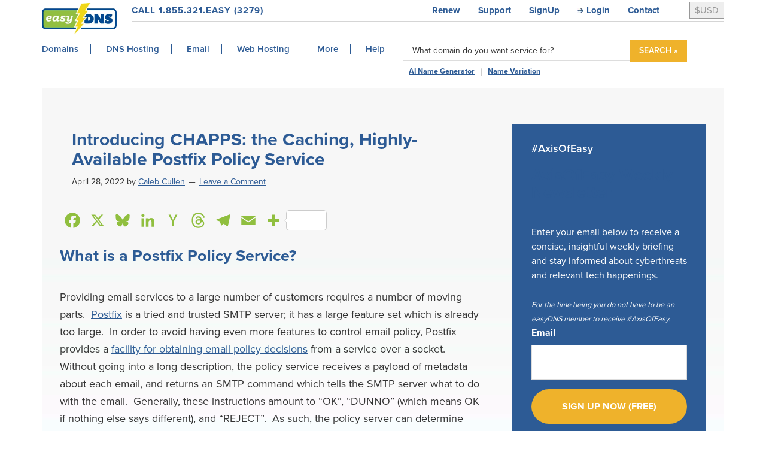

--- FILE ---
content_type: text/html; charset=UTF-8
request_url: https://easydns.com/blog/2022/04/28/introducing-chapps-the-caching-highly-available-postfix-policy-service/
body_size: 42285
content:
<!DOCTYPE html>
<html lang="en-US" prefix="og: http://ogp.me/ns# fb: http://ogp.me/ns/fb#">
<head >
<meta charset="UTF-8" />
<script type="text/javascript">
/* <![CDATA[ */
var gform;gform||(document.addEventListener("gform_main_scripts_loaded",function(){gform.scriptsLoaded=!0}),document.addEventListener("gform/theme/scripts_loaded",function(){gform.themeScriptsLoaded=!0}),window.addEventListener("DOMContentLoaded",function(){gform.domLoaded=!0}),gform={domLoaded:!1,scriptsLoaded:!1,themeScriptsLoaded:!1,isFormEditor:()=>"function"==typeof InitializeEditor,callIfLoaded:function(o){return!(!gform.domLoaded||!gform.scriptsLoaded||!gform.themeScriptsLoaded&&!gform.isFormEditor()||(gform.isFormEditor()&&console.warn("The use of gform.initializeOnLoaded() is deprecated in the form editor context and will be removed in Gravity Forms 3.1."),o(),0))},initializeOnLoaded:function(o){gform.callIfLoaded(o)||(document.addEventListener("gform_main_scripts_loaded",()=>{gform.scriptsLoaded=!0,gform.callIfLoaded(o)}),document.addEventListener("gform/theme/scripts_loaded",()=>{gform.themeScriptsLoaded=!0,gform.callIfLoaded(o)}),window.addEventListener("DOMContentLoaded",()=>{gform.domLoaded=!0,gform.callIfLoaded(o)}))},hooks:{action:{},filter:{}},addAction:function(o,r,e,t){gform.addHook("action",o,r,e,t)},addFilter:function(o,r,e,t){gform.addHook("filter",o,r,e,t)},doAction:function(o){gform.doHook("action",o,arguments)},applyFilters:function(o){return gform.doHook("filter",o,arguments)},removeAction:function(o,r){gform.removeHook("action",o,r)},removeFilter:function(o,r,e){gform.removeHook("filter",o,r,e)},addHook:function(o,r,e,t,n){null==gform.hooks[o][r]&&(gform.hooks[o][r]=[]);var d=gform.hooks[o][r];null==n&&(n=r+"_"+d.length),gform.hooks[o][r].push({tag:n,callable:e,priority:t=null==t?10:t})},doHook:function(r,o,e){var t;if(e=Array.prototype.slice.call(e,1),null!=gform.hooks[r][o]&&((o=gform.hooks[r][o]).sort(function(o,r){return o.priority-r.priority}),o.forEach(function(o){"function"!=typeof(t=o.callable)&&(t=window[t]),"action"==r?t.apply(null,e):e[0]=t.apply(null,e)})),"filter"==r)return e[0]},removeHook:function(o,r,t,n){var e;null!=gform.hooks[o][r]&&(e=(e=gform.hooks[o][r]).filter(function(o,r,e){return!!(null!=n&&n!=o.tag||null!=t&&t!=o.priority)}),gform.hooks[o][r]=e)}});
/* ]]> */
</script>

<meta name="viewport" content="width=device-width, initial-scale=1" />
<title>Introducing CHAPPS: the Caching, Highly-Available Postfix Policy Service - easyDNS</title><link rel="preload" href="https://easydns.com/wp-content/uploads/2023/02/FP_domains-op.jpg" as="image"><link rel="preload" href="https://easydns.com/wp-content/uploads/2018/08/easydns-logo-1.png" as="image" fetchpriority="high" />
<link rel='preconnect' href='https://use.typekit.net' >
<link rel='dns-prefetch' href='//use.typekit.net'>

<!-- Google Tag Manager for WordPress by gtm4wp.com -->
<script data-cfasync="false" data-pagespeed-no-defer>
	var gtm4wp_datalayer_name = "dataLayer";
	var dataLayer = dataLayer || [];
</script>
<!-- End Google Tag Manager for WordPress by gtm4wp.com --><meta name="dc.title" content="Introducing CHAPPS: the Caching, Highly-Available Postfix Policy Service - easyDNS">
<meta name="dc.description" content="What is a Postfix Policy Service? Providing email services to a large number of customers requires a number of moving parts.  Postfix is a tried and trusted SMTP server; it has a large feature set which is already too large.  In order to avoid having even more features to control&hellip;">
<meta name="dc.relation" content="https://easydns.com/blog/2022/04/28/introducing-chapps-the-caching-highly-available-postfix-policy-service/">
<meta name="dc.source" content="https://easydns.com/">
<meta name="dc.language" content="en_US">
<meta name="description" content="What is a Postfix Policy Service? Providing email services to a large number of customers requires a number of moving parts.  Postfix is a tried and trusted SMTP server; it has a large feature set which is already too large.  In order to avoid having even more features to control&hellip;">
<meta name="robots" content="index, follow, max-snippet:-1, max-image-preview:large, max-video-preview:-1">
<link rel="canonical" href="https://easydns.com/blog/2022/04/28/introducing-chapps-the-caching-highly-available-postfix-policy-service/">
<meta property="og:url" content="https://easydns.com/blog/2022/04/28/introducing-chapps-the-caching-highly-available-postfix-policy-service/">
<meta property="og:site_name" content="easyDNS">
<meta property="og:locale" content="en_US">
<meta property="og:type" content="article">
<meta property="og:title" content="Introducing CHAPPS: the Caching, Highly-Available Postfix Policy Service - easyDNS">
<meta property="og:description" content="What is a Postfix Policy Service? Providing email services to a large number of customers requires a number of moving parts.  Postfix is a tried and trusted SMTP server; it has a large feature set which is already too large.  In order to avoid having even more features to control&hellip;">
<meta property="og:image" content="https://easydns.com/wp-content/uploads/2022/03/big-bolt1.png">
<meta property="og:image:secure_url" content="https://easydns.com/wp-content/uploads/2022/03/big-bolt1.png">
<meta property="og:image:width" content="550">
<meta property="og:image:height" content="682">
<meta name="twitter:card" content="summary">
<meta name="twitter:title" content="Introducing CHAPPS: the Caching, Highly-Available Postfix Policy Service - easyDNS">
<meta name="twitter:description" content="What is a Postfix Policy Service? Providing email services to a large number of customers requires a number of moving parts.  Postfix is a tried and trusted SMTP server; it has a large feature set which is already too large.  In order to avoid having even more features to control&hellip;">
<meta name="twitter:image" content="https://easydns.com/wp-content/uploads/2022/03/big-bolt1.png">
<link rel='dns-prefetch' href='//static.addtoany.com' />
<link rel='dns-prefetch' href='//stackpath.bootstrapcdn.com' />
<link rel='dns-prefetch' href='//cdn.datatables.net' />
<link rel='dns-prefetch' href='//www.google.com' />
<link rel='dns-prefetch' href='//use.fontawesome.com' />
<link href='https://fonts.gstatic.com' crossorigin rel='preconnect' />
<link rel="alternate" type="application/rss+xml" title="easyDNS &raquo; Feed" href="https://easydns.com/feed/" />
<link rel="alternate" type="application/rss+xml" title="easyDNS &raquo; Comments Feed" href="https://easydns.com/comments/feed/" />
<link rel="alternate" type="application/rss+xml" title="easyDNS &raquo; Introducing CHAPPS: the Caching, Highly-Available Postfix Policy Service Comments Feed" href="https://easydns.com/blog/2022/04/28/introducing-chapps-the-caching-highly-available-postfix-policy-service/feed/" />
		<!-- This site uses the Google Analytics by MonsterInsights plugin v9.7.0 - Using Analytics tracking - https://www.monsterinsights.com/ -->
							<script src="//www.googletagmanager.com/gtag/js?id=G-ZCWJNQ1PKQ"  data-cfasync="false" data-wpfc-render="false" type="text/javascript" async></script>
			<script data-cfasync="false" data-wpfc-render="false" type="text/javascript">
				var mi_version = '9.7.0';
				var mi_track_user = true;
				var mi_no_track_reason = '';
								var MonsterInsightsDefaultLocations = {"page_location":"https:\/\/easydns.com\/blog\/2022\/04\/28\/introducing-chapps-the-caching-highly-available-postfix-policy-service\/"};
								if ( typeof MonsterInsightsPrivacyGuardFilter === 'function' ) {
					var MonsterInsightsLocations = (typeof MonsterInsightsExcludeQuery === 'object') ? MonsterInsightsPrivacyGuardFilter( MonsterInsightsExcludeQuery ) : MonsterInsightsPrivacyGuardFilter( MonsterInsightsDefaultLocations );
				} else {
					var MonsterInsightsLocations = (typeof MonsterInsightsExcludeQuery === 'object') ? MonsterInsightsExcludeQuery : MonsterInsightsDefaultLocations;
				}

								var disableStrs = [
										'ga-disable-G-ZCWJNQ1PKQ',
									];

				/* Function to detect opted out users */
				function __gtagTrackerIsOptedOut() {
					for (var index = 0; index < disableStrs.length; index++) {
						if (document.cookie.indexOf(disableStrs[index] + '=true') > -1) {
							return true;
						}
					}

					return false;
				}

				/* Disable tracking if the opt-out cookie exists. */
				if (__gtagTrackerIsOptedOut()) {
					for (var index = 0; index < disableStrs.length; index++) {
						window[disableStrs[index]] = true;
					}
				}

				/* Opt-out function */
				function __gtagTrackerOptout() {
					for (var index = 0; index < disableStrs.length; index++) {
						document.cookie = disableStrs[index] + '=true; expires=Thu, 31 Dec 2099 23:59:59 UTC; path=/';
						window[disableStrs[index]] = true;
					}
				}

				if ('undefined' === typeof gaOptout) {
					function gaOptout() {
						__gtagTrackerOptout();
					}
				}
								window.dataLayer = window.dataLayer || [];

				window.MonsterInsightsDualTracker = {
					helpers: {},
					trackers: {},
				};
				if (mi_track_user) {
					function __gtagDataLayer() {
						dataLayer.push(arguments);
					}

					function __gtagTracker(type, name, parameters) {
						if (!parameters) {
							parameters = {};
						}

						if (parameters.send_to) {
							__gtagDataLayer.apply(null, arguments);
							return;
						}

						if (type === 'event') {
														parameters.send_to = monsterinsights_frontend.v4_id;
							var hookName = name;
							if (typeof parameters['event_category'] !== 'undefined') {
								hookName = parameters['event_category'] + ':' + name;
							}

							if (typeof MonsterInsightsDualTracker.trackers[hookName] !== 'undefined') {
								MonsterInsightsDualTracker.trackers[hookName](parameters);
							} else {
								__gtagDataLayer('event', name, parameters);
							}
							
						} else {
							__gtagDataLayer.apply(null, arguments);
						}
					}

					__gtagTracker('js', new Date());
					__gtagTracker('set', {
						'developer_id.dZGIzZG': true,
											});
					if ( MonsterInsightsLocations.page_location ) {
						__gtagTracker('set', MonsterInsightsLocations);
					}
										__gtagTracker('config', 'G-ZCWJNQ1PKQ', {"forceSSL":"true","link_attribution":"true"} );
										window.gtag = __gtagTracker;										(function () {
						/* https://developers.google.com/analytics/devguides/collection/analyticsjs/ */
						/* ga and __gaTracker compatibility shim. */
						var noopfn = function () {
							return null;
						};
						var newtracker = function () {
							return new Tracker();
						};
						var Tracker = function () {
							return null;
						};
						var p = Tracker.prototype;
						p.get = noopfn;
						p.set = noopfn;
						p.send = function () {
							var args = Array.prototype.slice.call(arguments);
							args.unshift('send');
							__gaTracker.apply(null, args);
						};
						var __gaTracker = function () {
							var len = arguments.length;
							if (len === 0) {
								return;
							}
							var f = arguments[len - 1];
							if (typeof f !== 'object' || f === null || typeof f.hitCallback !== 'function') {
								if ('send' === arguments[0]) {
									var hitConverted, hitObject = false, action;
									if ('event' === arguments[1]) {
										if ('undefined' !== typeof arguments[3]) {
											hitObject = {
												'eventAction': arguments[3],
												'eventCategory': arguments[2],
												'eventLabel': arguments[4],
												'value': arguments[5] ? arguments[5] : 1,
											}
										}
									}
									if ('pageview' === arguments[1]) {
										if ('undefined' !== typeof arguments[2]) {
											hitObject = {
												'eventAction': 'page_view',
												'page_path': arguments[2],
											}
										}
									}
									if (typeof arguments[2] === 'object') {
										hitObject = arguments[2];
									}
									if (typeof arguments[5] === 'object') {
										Object.assign(hitObject, arguments[5]);
									}
									if ('undefined' !== typeof arguments[1].hitType) {
										hitObject = arguments[1];
										if ('pageview' === hitObject.hitType) {
											hitObject.eventAction = 'page_view';
										}
									}
									if (hitObject) {
										action = 'timing' === arguments[1].hitType ? 'timing_complete' : hitObject.eventAction;
										hitConverted = mapArgs(hitObject);
										__gtagTracker('event', action, hitConverted);
									}
								}
								return;
							}

							function mapArgs(args) {
								var arg, hit = {};
								var gaMap = {
									'eventCategory': 'event_category',
									'eventAction': 'event_action',
									'eventLabel': 'event_label',
									'eventValue': 'event_value',
									'nonInteraction': 'non_interaction',
									'timingCategory': 'event_category',
									'timingVar': 'name',
									'timingValue': 'value',
									'timingLabel': 'event_label',
									'page': 'page_path',
									'location': 'page_location',
									'title': 'page_title',
									'referrer' : 'page_referrer',
								};
								for (arg in args) {
																		if (!(!args.hasOwnProperty(arg) || !gaMap.hasOwnProperty(arg))) {
										hit[gaMap[arg]] = args[arg];
									} else {
										hit[arg] = args[arg];
									}
								}
								return hit;
							}

							try {
								f.hitCallback();
							} catch (ex) {
							}
						};
						__gaTracker.create = newtracker;
						__gaTracker.getByName = newtracker;
						__gaTracker.getAll = function () {
							return [];
						};
						__gaTracker.remove = noopfn;
						__gaTracker.loaded = true;
						window['__gaTracker'] = __gaTracker;
					})();
									} else {
										console.log("");
					(function () {
						function __gtagTracker() {
							return null;
						}

						window['__gtagTracker'] = __gtagTracker;
						window['gtag'] = __gtagTracker;
					})();
									}
			</script>
			
							<!-- / Google Analytics by MonsterInsights -->
		<style id='wp-img-auto-sizes-contain-inline-css' type='text/css'>
img:is([sizes=auto i],[sizes^="auto," i]){contain-intrinsic-size:3000px 1500px}
/*# sourceURL=wp-img-auto-sizes-contain-inline-css */
</style>
<link rel='stylesheet' id='genesis-sample-css' href='https://easydns.com/wp-content/themes/genesis-easydns/style.css?ver=1.0' type='text/css' media='all' />
<style id='wp-block-library-inline-css' type='text/css'>
:root{--wp-block-synced-color:#7a00df;--wp-block-synced-color--rgb:122,0,223;--wp-bound-block-color:var(--wp-block-synced-color);--wp-editor-canvas-background:#ddd;--wp-admin-theme-color:#007cba;--wp-admin-theme-color--rgb:0,124,186;--wp-admin-theme-color-darker-10:#006ba1;--wp-admin-theme-color-darker-10--rgb:0,107,160.5;--wp-admin-theme-color-darker-20:#005a87;--wp-admin-theme-color-darker-20--rgb:0,90,135;--wp-admin-border-width-focus:2px}@media (min-resolution:192dpi){:root{--wp-admin-border-width-focus:1.5px}}.wp-element-button{cursor:pointer}:root .has-very-light-gray-background-color{background-color:#eee}:root .has-very-dark-gray-background-color{background-color:#313131}:root .has-very-light-gray-color{color:#eee}:root .has-very-dark-gray-color{color:#313131}:root .has-vivid-green-cyan-to-vivid-cyan-blue-gradient-background{background:linear-gradient(135deg,#00d084,#0693e3)}:root .has-purple-crush-gradient-background{background:linear-gradient(135deg,#34e2e4,#4721fb 50%,#ab1dfe)}:root .has-hazy-dawn-gradient-background{background:linear-gradient(135deg,#faaca8,#dad0ec)}:root .has-subdued-olive-gradient-background{background:linear-gradient(135deg,#fafae1,#67a671)}:root .has-atomic-cream-gradient-background{background:linear-gradient(135deg,#fdd79a,#004a59)}:root .has-nightshade-gradient-background{background:linear-gradient(135deg,#330968,#31cdcf)}:root .has-midnight-gradient-background{background:linear-gradient(135deg,#020381,#2874fc)}:root{--wp--preset--font-size--normal:16px;--wp--preset--font-size--huge:42px}.has-regular-font-size{font-size:1em}.has-larger-font-size{font-size:2.625em}.has-normal-font-size{font-size:var(--wp--preset--font-size--normal)}.has-huge-font-size{font-size:var(--wp--preset--font-size--huge)}.has-text-align-center{text-align:center}.has-text-align-left{text-align:left}.has-text-align-right{text-align:right}.has-fit-text{white-space:nowrap!important}#end-resizable-editor-section{display:none}.aligncenter{clear:both}.items-justified-left{justify-content:flex-start}.items-justified-center{justify-content:center}.items-justified-right{justify-content:flex-end}.items-justified-space-between{justify-content:space-between}.screen-reader-text{border:0;clip-path:inset(50%);height:1px;margin:-1px;overflow:hidden;padding:0;position:absolute;width:1px;word-wrap:normal!important}.screen-reader-text:focus{background-color:#ddd;clip-path:none;color:#444;display:block;font-size:1em;height:auto;left:5px;line-height:normal;padding:15px 23px 14px;text-decoration:none;top:5px;width:auto;z-index:100000}html :where(.has-border-color){border-style:solid}html :where([style*=border-top-color]){border-top-style:solid}html :where([style*=border-right-color]){border-right-style:solid}html :where([style*=border-bottom-color]){border-bottom-style:solid}html :where([style*=border-left-color]){border-left-style:solid}html :where([style*=border-width]){border-style:solid}html :where([style*=border-top-width]){border-top-style:solid}html :where([style*=border-right-width]){border-right-style:solid}html :where([style*=border-bottom-width]){border-bottom-style:solid}html :where([style*=border-left-width]){border-left-style:solid}html :where(img[class*=wp-image-]){height:auto;max-width:100%}:where(figure){margin:0 0 1em}html :where(.is-position-sticky){--wp-admin--admin-bar--position-offset:var(--wp-admin--admin-bar--height,0px)}@media screen and (max-width:600px){html :where(.is-position-sticky){--wp-admin--admin-bar--position-offset:0px}}

/*# sourceURL=wp-block-library-inline-css */
</style>
<style id='classic-theme-styles-inline-css' type='text/css'>
/*! This file is auto-generated */
.wp-block-button__link{color:#fff;background-color:#32373c;border-radius:9999px;box-shadow:none;text-decoration:none;padding:calc(.667em + 2px) calc(1.333em + 2px);font-size:1.125em}.wp-block-file__button{background:#32373c;color:#fff;text-decoration:none}
/*# sourceURL=/wp-includes/css/classic-themes.min.css */
</style>
<link rel='stylesheet' id='wp-components-css' href='https://easydns.com/wp-includes/css/dist/components/style.min.css?ver=1fe52332e3ed586cad596f766672aa2a' type='text/css' media='all' />
<link rel='stylesheet' id='wp-preferences-css' href='https://easydns.com/wp-includes/css/dist/preferences/style.min.css?ver=1fe52332e3ed586cad596f766672aa2a' type='text/css' media='all' />
<link rel='stylesheet' id='wp-block-editor-css' href='https://easydns.com/wp-includes/css/dist/block-editor/style.min.css?ver=1fe52332e3ed586cad596f766672aa2a' type='text/css' media='all' />
<link rel='stylesheet' id='popup-maker-block-library-style-css' href='https://easydns.com/wp-content/plugins/popup-maker/dist/packages/block-library-style.css?ver=dbea705cfafe089d65f1' type='text/css' media='all' />
<link rel='stylesheet' id='geot-css-css' href='https://easydns.com/wp-content/plugins/geotargetingwp/public/css/geotarget-public.min.css?ver=1fe52332e3ed586cad596f766672aa2a' type='text/css' media='all' />
<link rel='stylesheet' id='geotf-css' href='https://easydns.com/wp-content/plugins/geotargetingwp/addons/geo-flags/assets/css/flag-icon.min.css?ver=1.0.7' type='text/css' media='all' />
<link rel='stylesheet' id='simple-banner-style-css' href='https://easydns.com/wp-content/plugins/simple-banner/simple-banner.css?ver=3.2.0' type='text/css' media='all' />
<link rel='stylesheet' id='ppress-frontend-css' href='https://easydns.com/wp-content/plugins/wp-user-avatar/assets/css/frontend.min.css?ver=4.16.8' type='text/css' media='all' />
<link rel='stylesheet' id='ppress-flatpickr-css' href='https://easydns.com/wp-content/plugins/wp-user-avatar/assets/flatpickr/flatpickr.min.css?ver=4.16.8' type='text/css' media='all' />
<link rel='stylesheet' id='ppress-select2-css' href='https://easydns.com/wp-content/plugins/wp-user-avatar/assets/select2/select2.min.css?ver=1fe52332e3ed586cad596f766672aa2a' type='text/css' media='all' />
<link rel='stylesheet' id='dashicons-css' href='https://easydns.com/wp-includes/css/dashicons.min.css?ver=1fe52332e3ed586cad596f766672aa2a' type='text/css' media='all' />
<link rel='stylesheet' id='datatables-fonts-css' href='//cdn.datatables.net/1.10.19/css/jquery.dataTables.min.css' type='text/css' media='all' />
<link rel='stylesheet' id='fontawesome-css' href='//use.fontawesome.com/releases/v5.4.1/css/all.css' type='text/css' media='all' />
<link rel='stylesheet' id='popup-maker-site-css' href='//easydns.com/wp-content/uploads/pum/pum-site-styles.css?generated=1755701774&#038;ver=1.21.5' type='text/css' media='all' />
<link rel='stylesheet' id='gforms_reset_css-css' href='https://easydns.com/wp-content/plugins/gravityforms/legacy/css/formreset.min.css?ver=2.9.24' type='text/css' media='all' />
<link rel='stylesheet' id='gforms_formsmain_css-css' href='https://easydns.com/wp-content/plugins/gravityforms/legacy/css/formsmain.min.css?ver=2.9.24' type='text/css' media='all' />
<link rel='stylesheet' id='gforms_ready_class_css-css' href='https://easydns.com/wp-content/plugins/gravityforms/legacy/css/readyclass.min.css?ver=2.9.24' type='text/css' media='all' />
<link rel='stylesheet' id='gforms_browsers_css-css' href='https://easydns.com/wp-content/plugins/gravityforms/legacy/css/browsers.min.css?ver=2.9.24' type='text/css' media='all' />
<link rel='stylesheet' id='gform_basic-css' href='https://easydns.com/wp-content/plugins/gravityforms/assets/css/dist/basic.min.css?ver=2.9.24' type='text/css' media='all' />
<link rel='stylesheet' id='gform_theme_components-css' href='https://easydns.com/wp-content/plugins/gravityforms/assets/css/dist/theme-components.min.css?ver=2.9.24' type='text/css' media='all' />
<link rel='stylesheet' id='gform_theme-css' href='https://easydns.com/wp-content/plugins/gravityforms/assets/css/dist/theme.min.css?ver=2.9.24' type='text/css' media='all' />
<link rel='stylesheet' id='addtoany-css' href='https://easydns.com/wp-content/plugins/add-to-any/addtoany.min.css?ver=1.16' type='text/css' media='all' />
<!--n2css--><!--n2js--><script type="text/javascript" src="https://easydns.com/wp-content/plugins/google-analytics-for-wordpress/assets/js/frontend-gtag.min.js?ver=9.7.0" id="monsterinsights-frontend-script-js" async="async" data-wp-strategy="async"></script>
<script data-cfasync="false" data-wpfc-render="false" type="text/javascript" id='monsterinsights-frontend-script-js-extra'>/* <![CDATA[ */
var monsterinsights_frontend = {"js_events_tracking":"true","download_extensions":"doc,pdf,ppt,zip,xls,docx,pptx,xlsx","inbound_paths":"[{\"path\":\"\\\/go\\\/\",\"label\":\"affiliate\"},{\"path\":\"\\\/recommend\\\/\",\"label\":\"affiliate\"}]","home_url":"https:\/\/easydns.com","hash_tracking":"false","v4_id":"G-ZCWJNQ1PKQ"};/* ]]> */
</script>
<script type="text/javascript" id="addtoany-core-js-before">
/* <![CDATA[ */
window.a2a_config=window.a2a_config||{};a2a_config.callbacks=[];a2a_config.overlays=[];a2a_config.templates={};
a2a_config.callbacks.push({ready:function(){document.querySelectorAll(".a2a_s_undefined").forEach(function(emptyIcon){emptyIcon.parentElement.style.display="none";})}});
a2a_config.icon_color="transparent,#90bf3f";

//# sourceURL=addtoany-core-js-before
/* ]]> */
</script>
<script type="text/javascript" defer src="https://static.addtoany.com/menu/page.js" id="addtoany-core-js"></script>
<script type="text/javascript" src="https://easydns.com/wp-includes/js/jquery/jquery.min.js?ver=3.7.1" id="jquery-core-js"></script>
<script type="text/javascript" defer src="https://easydns.com/wp-content/plugins/add-to-any/addtoany.min.js?ver=1.1" id="addtoany-jquery-js"></script>
<script type="text/javascript" id="simple-banner-script-js-before">
/* <![CDATA[ */
const simpleBannerScriptParams = {"pro_version_enabled":"","debug_mode":false,"id":22125,"version":"3.2.0","banner_params":[{"hide_simple_banner":"yes","simple_banner_prepend_element":false,"simple_banner_position":"sticky","header_margin":"","header_padding":"","wp_body_open_enabled":"","wp_body_open":true,"simple_banner_z_index":"","simple_banner_text":"","disabled_on_current_page":false,"disabled_pages_array":[],"is_current_page_a_post":true,"disabled_on_posts":"","simple_banner_disabled_page_paths":false,"simple_banner_font_size":"","simple_banner_color":"#ffffff","simple_banner_text_color":"#ffffff","simple_banner_link_color":"#ffffff","simple_banner_close_color":"#ffffff","simple_banner_custom_css":"","simple_banner_scrolling_custom_css":"","simple_banner_text_custom_css":"","simple_banner_button_css":"","site_custom_css":"","keep_site_custom_css":"","site_custom_js":"","keep_site_custom_js":"","close_button_enabled":"on","close_button_expiration":"","close_button_cookie_set":false,"current_date":{"date":"2026-01-16 19:51:41.470908","timezone_type":3,"timezone":"UTC"},"start_date":{"date":"2026-01-16 19:51:41.470919","timezone_type":3,"timezone":"UTC"},"end_date":{"date":"2026-01-16 19:51:41.470926","timezone_type":3,"timezone":"UTC"},"simple_banner_start_after_date":"","simple_banner_remove_after_date":"","simple_banner_insert_inside_element":""}]}
//# sourceURL=simple-banner-script-js-before
/* ]]> */
</script>
<script type="text/javascript" src="https://easydns.com/wp-content/plugins/simple-banner/simple-banner.js?ver=3.2.0" id="simple-banner-script-js"></script>
<script type="text/javascript" src="https://easydns.com/wp-content/plugins/wp-user-avatar/assets/flatpickr/flatpickr.min.js?ver=4.16.8" id="ppress-flatpickr-js"></script>
<script type="text/javascript" src="https://easydns.com/wp-content/plugins/wp-user-avatar/assets/select2/select2.min.js?ver=4.16.8" id="ppress-select2-js"></script>
<script type="text/javascript" defer='defer' src="https://easydns.com/wp-content/plugins/gravityforms/js/jquery.json.min.js?ver=2.9.24" id="gform_json-js"></script>
<script type="text/javascript" id="gform_gravityforms-js-extra">
/* <![CDATA[ */
var gf_global = {"gf_currency_config":{"name":"Canadian Dollar","symbol_left":"$","symbol_right":"CAD","symbol_padding":" ","thousand_separator":",","decimal_separator":".","decimals":2,"code":"CAD"},"base_url":"https://easydns.com/wp-content/plugins/gravityforms","number_formats":[],"spinnerUrl":"https://easydns.com/wp-content/plugins/gravityforms/images/spinner.svg","version_hash":"69b85a2458a8895093d251147a5781eb","strings":{"newRowAdded":"New row added.","rowRemoved":"Row removed","formSaved":"The form has been saved.  The content contains the link to return and complete the form."}};
var gf_global = {"gf_currency_config":{"name":"Canadian Dollar","symbol_left":"$","symbol_right":"CAD","symbol_padding":" ","thousand_separator":",","decimal_separator":".","decimals":2,"code":"CAD"},"base_url":"https://easydns.com/wp-content/plugins/gravityforms","number_formats":[],"spinnerUrl":"https://easydns.com/wp-content/plugins/gravityforms/images/spinner.svg","version_hash":"69b85a2458a8895093d251147a5781eb","strings":{"newRowAdded":"New row added.","rowRemoved":"Row removed","formSaved":"The form has been saved.  The content contains the link to return and complete the form."}};
var gf_global = {"gf_currency_config":{"name":"Canadian Dollar","symbol_left":"$","symbol_right":"CAD","symbol_padding":" ","thousand_separator":",","decimal_separator":".","decimals":2,"code":"CAD"},"base_url":"https://easydns.com/wp-content/plugins/gravityforms","number_formats":[],"spinnerUrl":"https://easydns.com/wp-content/plugins/gravityforms/images/spinner.svg","version_hash":"69b85a2458a8895093d251147a5781eb","strings":{"newRowAdded":"New row added.","rowRemoved":"Row removed","formSaved":"The form has been saved.  The content contains the link to return and complete the form."}};
var gf_global = {"gf_currency_config":{"name":"Canadian Dollar","symbol_left":"$","symbol_right":"CAD","symbol_padding":" ","thousand_separator":",","decimal_separator":".","decimals":2,"code":"CAD"},"base_url":"https://easydns.com/wp-content/plugins/gravityforms","number_formats":[],"spinnerUrl":"https://easydns.com/wp-content/plugins/gravityforms/images/spinner.svg","version_hash":"69b85a2458a8895093d251147a5781eb","strings":{"newRowAdded":"New row added.","rowRemoved":"Row removed","formSaved":"The form has been saved.  The content contains the link to return and complete the form."}};
var gf_global = {"gf_currency_config":{"name":"Canadian Dollar","symbol_left":"$","symbol_right":"CAD","symbol_padding":" ","thousand_separator":",","decimal_separator":".","decimals":2,"code":"CAD"},"base_url":"https://easydns.com/wp-content/plugins/gravityforms","number_formats":[],"spinnerUrl":"https://easydns.com/wp-content/plugins/gravityforms/images/spinner.svg","version_hash":"69b85a2458a8895093d251147a5781eb","strings":{"newRowAdded":"New row added.","rowRemoved":"Row removed","formSaved":"The form has been saved.  The content contains the link to return and complete the form."}};
var gf_global = {"gf_currency_config":{"name":"Canadian Dollar","symbol_left":"$","symbol_right":"CAD","symbol_padding":" ","thousand_separator":",","decimal_separator":".","decimals":2,"code":"CAD"},"base_url":"https://easydns.com/wp-content/plugins/gravityforms","number_formats":[],"spinnerUrl":"https://easydns.com/wp-content/plugins/gravityforms/images/spinner.svg","version_hash":"69b85a2458a8895093d251147a5781eb","strings":{"newRowAdded":"New row added.","rowRemoved":"Row removed","formSaved":"The form has been saved.  The content contains the link to return and complete the form."}};
var gform_i18n = {"datepicker":{"days":{"monday":"Mo","tuesday":"Tu","wednesday":"We","thursday":"Th","friday":"Fr","saturday":"Sa","sunday":"Su"},"months":{"january":"January","february":"February","march":"March","april":"April","may":"May","june":"June","july":"July","august":"August","september":"September","october":"October","november":"November","december":"December"},"firstDay":0,"iconText":"Select date"}};
var gf_legacy_multi = {"16":"","5":"1","11":""};
var gform_gravityforms = {"strings":{"invalid_file_extension":"This type of file is not allowed. Must be one of the following:","delete_file":"Delete this file","in_progress":"in progress","file_exceeds_limit":"File exceeds size limit","illegal_extension":"This type of file is not allowed.","max_reached":"Maximum number of files reached","unknown_error":"There was a problem while saving the file on the server","currently_uploading":"Please wait for the uploading to complete","cancel":"Cancel","cancel_upload":"Cancel this upload","cancelled":"Cancelled","error":"Error","message":"Message"},"vars":{"images_url":"https://easydns.com/wp-content/plugins/gravityforms/images"}};
//# sourceURL=gform_gravityforms-js-extra
/* ]]> */
</script>
<script type="text/javascript" defer='defer' src="https://easydns.com/wp-content/plugins/gravityforms/js/gravityforms.min.js?ver=2.9.24" id="gform_gravityforms-js"></script>
<script type="text/javascript" defer='defer' src="https://easydns.com/wp-content/plugins/gravityforms/assets/js/dist/utils.min.js?ver=48a3755090e76a154853db28fc254681" id="gform_gravityforms_utils-js"></script>
<script type="text/javascript" defer='defer' src="https://www.google.com/recaptcha/api.js?hl=en&amp;ver=6.9#038;render=explicit" id="gform_recaptcha-js"></script>
<link rel="https://api.w.org/" href="https://easydns.com/wp-json/" /><link rel="alternate" title="JSON" type="application/json" href="https://easydns.com/wp-json/wp/v2/posts/22125" /><!-- start Simple Custom CSS and JS -->
<style type="text/css">
/* Add your CSS code here.

For example:
.example {
    color: red;
}

For brushing up on your CSS knowledge, check out http://www.w3schools.com/css/css_syntax.asp

End of comment */ 
#easydnscart {box-shadow:-2px 2px 5px grey;}
</style>
<!-- end Simple Custom CSS and JS -->
<!-- start Simple Custom CSS and JS -->
<style type="text/css">
#throbber2{
	display: none;
}

header.site-header .bulk-mode {
   padding: 5px 10px 7.5px;
}
.home header.site-header .bulk-mode {
    padding: 7px 10px 9px;
}

@media only screen and (min-width: 960px){
	.site-inner {
			margin-top: 0px !important;
	}
}
@media only screen and (max-width: 590px){
	.nav-primary{
		display: none;
	}
	
	.fl-node-5b4f7c124caab > .fl-col-content {
		background-image: url(https://easydns.com/wp-content/uploads/2023/02/FP_domains-op.jpg);
	}
}
.svg-inline--fa.fa-w-18 {
    width: 1.125em;
}
.fa-rotate-90 {
    -ms-filter: "progid:DXImageTransform.Microsoft.BasicImage(rotation=1)";
    transform: rotate(90deg);
}</style>
<!-- end Simple Custom CSS and JS -->
<!-- start Simple Custom CSS and JS -->
<script type="application/ld+json">
{
  "@context": "https://schema.org",
  "@type": "WebSite",
  "@id": "https://easydns.com/#website",
  "name": "easyDNS",
  "headline": "Domains, DNS hosting, Web and Email.",
  "alternativeHeadline": "Domains, DNS hosting, Web and Email. Reliable. Rock Solid. Clueful.",
  "url": "https://easydns.com/",
  "keywords": [
    "domain registration",
    "DNS Hosting",
    "email hosting",
    "web hosting",
	"DNSSEC"
  ],
  "about": [
        {
            "@type": "Thing",
            "name": "domain registration",
            "sameAs": [
                "https://www.google.com/search?q=domain+registration&kgmid=/m/0hrfbrk",
                "https://easydns.com/domains/register/",
                "https://www.wikidata.org/wiki/Q5289830"
            ]
        },
        {
            "@type": "Thing",
            "name": "registered domain names",
            "sameAs": [
                "https://www.google.com/search?q=registered+domain+names&kgmid=/m/09y1k",
                "https://easydns.com/domains/register/",
                "https://www.wikidata.org/wiki/Q32635"
            ]
        },
        {
            "@type": "Thing",
            "name": "domain name registrar",
            "sameAs": [
                "https://www.google.com/search?q=domain+name+registrar&kgmid=/m/02byts",
                "https://easydns.com/domains/register/",
                "https://www.wikidata.org/wiki/Q1073015"
            ]
        },
        {
            "@type": "Thing",
            "name": "domain registrars",
            "sameAs": [
                "https://www.google.com/search?q=domain+registrars&kgmid=/m/02byts",
                "https://easydns.com/domains/register/",
                "https://www.wikidata.org/wiki/Q1073015"
            ]
        },
        {
            "@type": "Thing",
            "name": "domain",
            "sameAs": [
                "https://www.google.com/search?q=domain&kgmid=/m/09y1k",
                "https://easydns.com/domains/register/",
                "https://www.wikidata.org/wiki/Q32635"
            ]
        },
        {
            "@type": "Thing",
            "name": "domain names",
            "sameAs": [
                "https://www.google.com/search?q=domain+names&kgmid=/m/09y1k",
                "https://easydns.com/domains/register/",
                "https://www.wikidata.org/wiki/Q32635"
            ]
        },
        {
            "@type": "Thing",
            "name": "domain name registries",
            "sameAs": [
                "https://www.google.com/search?q=domain+name+registries&kgmid=/m/02byts",
                "https://easydns.com/domains/register/",
                "https://www.wikidata.org/wiki/Q1073015"
            ]
        },
        {
            "@type": "Thing",
            "name": "domain name system",
            "sameAs": [
                "https://www.google.com/search?q=domain+name+system&kgmid=/m/029zm",
                "https://easydns.com/domains/register/",
                "https://www.wikidata.org/wiki/Q8767"
            ]
        },
        {
            "@type": "Thing",
            "name": "domain name suggestion",
            "sameAs": [
                "https://www.google.com/search?q=domain+name+suggestion&kgmid=/m/09y1k",
                "https://easydns.com/domains/register/",
                "https://www.wikidata.org/wiki/Q32635"
            ]
        },
        {
            "@type": "Thing",
            "name": "domain transfer",
            "sameAs": [
                "https://www.google.com/search?q=domain+transfer&kgmid=/m/02byts",
                "https://easydns.com/domains/register/",
                "https://www.wikidata.org/wiki/Q1073015"
            ]
        },
        {
            "@type": "Thing",
            "name": "domain extensions",
            "sameAs": [
                "https://www.google.com/search?q=domain+extensions&kgmid=/m/03ypq7",
                "https://easydns.com/domains/register/",
                "https://www.wikidata.org/wiki/Q29469"
            ]
        },
        {
            "@type": "Thing",
            "name": "domains",
            "sameAs": [
                "https://www.google.com/search?q=domains&kgmid=/m/09y1k",
                "https://easydns.com/domains/register/",
                "https://www.wikidata.org/wiki/Q32635"
            ]
        },
        {
            "@type": "Thing",
            "name": "domain forwarding",
            "sameAs": [
                "https://www.google.com/search?q=domain+forwarding&kgmid=/m/02z7d2",
                "https://easydns.com/domains/register/",
                "https://www.wikidata.org/wiki/Q1236807"
            ]
        },
        {
            "@type": "Thing",
            "name": "dns domains",
            "sameAs": [
                "https://www.google.com/search?q=dns+domains&kgmid=/m/09y1k",
                "https://easydns.com/dns/",
                "https://www.wikidata.org/wiki/Q32635"
            ]
        },
        {
            "@type": "Thing",
            "name": "domain name system (dns)",
            "sameAs": [
                "https://www.google.com/search?q=domain+name+system+(dns)&kgmid=/m/029zm",
                "https://easydns.com/dns/",
                "https://www.wikidata.org/wiki/Q8767"
            ]
        },
        {
            "@type": "Thing",
            "name": "top-level domain names",
            "sameAs": [
                "https://www.google.com/search?q=top-level+domain+names&kgmid=/m/07n99",
                "https://easydns.com/domains/register/",
                "https://www.wikidata.org/wiki/Q14296"
            ]
        },
        {
            "@type": "Thing",
            "name": "dns records",
            "sameAs": [
                "https://www.google.com/search?q=dns+records&kgmid=/m/029zm",
                "https://easydns.com/dns/",
                "https://www.wikidata.org/wiki/Q8767"
            ]
        },
        {
            "@type": "Thing",
            "name": "domain privacy",
            "sameAs": [
                "https://www.google.com/search?q=domain+privacy&kgmid=/m/05dghf",
                "https://easydns.com/domains/register/",
                "https://www.wikidata.org/wiki/Q5289828"
            ]
        },
        {
            "@type": "Thing",
            "name": "registrar",
            "sameAs": [
                "https://www.google.com/search?q=registrar&kgmid=/m/02byts",
                "https://easydns.com/domains/register/",
                "https://www.wikidata.org/wiki/Q1073015"
            ]
        },{
            "@type": "Thing",
            "name": "dns hosting",
            "sameAs": [
                "https://www.google.com/search?q=dns+hosting&kgmid=/m/09w5wg",
                "https://easydns.com/dns/",
                "https://www.wikidata.org/wiki/Q5205812"
            ]
        },
        {
            "@type": "Thing",
            "name": "dns hosting service",
            "sameAs": [
                "https://www.google.com/search?q=dns+hosting+service&kgmid=/m/09w5wg",
                "https://easydns.com/dns/",
                "https://www.wikidata.org/wiki/Q5205812"
            ]
        },
        {
            "@type": "Thing",
            "name": "dns servers",
            "sameAs": [
                "https://www.google.com/search?q=dns+servers&kgmid=/m/09sb0",
                "https://easydns.com/dns/",
                "https://www.wikidata.org/wiki/Q41494"
            ]
        },
        {
            "@type": "Thing",
            "name": "domain name servers (dns)",
            "sameAs": [
                "https://www.google.com/search?q=domain+name+servers+(dns)&kgmid=/m/029zm",
                "https://easydns.com/dns/",
                "https://www.wikidata.org/wiki/Q8767"
            ]
        },
        {
            "@type": "Thing",
            "name": "dns records",
            "sameAs": [
                "https://www.google.com/search?q=dns+records&kgmid=/m/029zm",
                "https://easydns.com/dns/",
                "https://www.wikidata.org/wiki/Q8767"
            ]
        },
        {
            "@type": "Thing",
            "name": "dns record",
            "sameAs": [
                "https://www.google.com/search?q=dns+record&kgmid=/m/029zm",
                "https://easydns.com/dns/",
                "https://www.wikidata.org/wiki/Q8767"
            ]
        },
        {
            "@type": "Thing",
            "name": "dns resolution",
            "sameAs": [
                "https://www.google.com/search?q=dns+resolution&kgmid=/m/029zm",
                "https://easydns.com/dns/",
                "https://www.wikidata.org/wiki/Q8767"
            ]
        },
        {
            "@type": "Thing",
            "name": "web hosting services",
            "sameAs": [
                "https://www.google.com/search?q=web+hosting+services&kgmid=/m/014pz4",
                "https://easydns.com/hosting/",
                "https://www.wikidata.org/wiki/Q5892272"
            ]
        },
        {
            "@type": "Thing",
            "name": "web hosting company",
            "sameAs": [
                "https://www.google.com/search?q=web+hosting+company&kgmid=/m/014pz4",
                "https://easydns.com/hosting/",
                "https://www.wikidata.org/wiki/Q5892272"
            ]
        },
        {
            "@type": "Thing",
            "name": "website hosting",
            "sameAs": [
                "https://www.google.com/search?q=website+hosting&kgmid=/m/014pz4",
                "https://easydns.com/hosting/",
                "https://www.wikidata.org/wiki/Q5892272"
            ]
        },
        {
            "@type": "Thing",
            "name": "web hosting provider",
            "sameAs": [
                "https://www.google.com/search?q=web+hosting+provider&kgmid=/m/014pz4",
                "https://easydns.com/hosting/",
                "https://www.wikidata.org/wiki/Q5892272"
            ]
        },
        {
            "@type": "Thing",
            "name": "dedicated hosting",
            "sameAs": [
                "https://www.google.com/search?q=dedicated+hosting&kgmid=/m/06vdd1",
                "https://easydns.com/hosting/",
                "https://www.wikidata.org/wiki/Q1996088"
            ]
        },
        {
            "@type": "Thing",
            "name": "web host",
            "sameAs": [
                "https://www.google.com/search?q=web+host&kgmid=/m/014pz4",
                "https://easydns.com/hosting/",
                "https://www.wikidata.org/wiki/Q5892272"
            ]
        },
        {
            "@type": "Thing",
            "name": "dedicated server hosting",
            "sameAs": [
                "https://www.google.com/search?q=dedicated+server+hosting&kgmid=/m/06vdd1",
                "https://easydns.com/hosting/",
                "https://www.wikidata.org/wiki/Q1996088"
            ]
        },
        {
            "@type": "Thing",
            "name": "managed hosting",
            "sameAs": [
                "https://www.google.com/search?q=managed+hosting&kgmid=/m/06vdd1",
                "https://easydns.com/hosting/",
                "https://www.wikidata.org/wiki/Q1996088"
            ]
        },
        {
            "@type": "Thing",
            "name": "email hosting service",
            "sameAs": [
                "https://www.google.com/search?q=email+hosting+service&kgmid=/m/09w60m",
                "https://easydns.com/email/standalone/",
                "https://www.wikidata.org/wiki/Q5368818"
            ]
        },
        {
            "@type": "Thing",
            "name": "email hosting provider",
            "sameAs": [
                "https://www.google.com/search?q=email+hosting+provider&kgmid=/m/09w60m",
                "https://easydns.com/email/standalone/",
                "https://www.wikidata.org/wiki/Q5368818"
            ]
        },
        {
            "@type": "Thing",
            "name": "mail server",
            "sameAs": [
                "https://www.google.com/search?q=mail+server&kgmid=/m/055tf",
                "https://easydns.com/email/standalone/",
                "https://www.wikidata.org/wiki/Q859477"
            ]
        },
        {
            "@type": "Thing",
            "name": "mail servers",
            "sameAs": [
                "https://www.google.com/search?q=mail+servers&kgmid=/m/055tf",
                "https://easydns.com/email/standalone/",
                "https://www.wikidata.org/wiki/Q859477"
            ]
        },
        {
            "@type": "Thing",
            "name": "email protocols",
            "sameAs": [
                "https://www.google.com/search?q=email+protocols&kgmid=/m/06wsp",
                "https://easydns.com/email/standalone/",
                "https://www.wikidata.org/wiki/Q160453"
            ]
        }
    ],
  "mentions": [
        {
            "@type": "Thing",
            "name": "domain registration",
            "sameAs": [
                "https://www.google.com/search?q=domain+registration&kgmid=/m/0hrfbrk",
                "https://easydns.com/domains/register/",
                "https://www.wikidata.org/wiki/Q5289830"
            ]
        },
        {
            "@type": "Thing",
            "name": "registered domain names",
            "sameAs": [
                "https://www.google.com/search?q=registered+domain+names&kgmid=/m/09y1k",
                "https://easydns.com/domains/register/",
                "https://www.wikidata.org/wiki/Q32635"
            ]
        },
        {
            "@type": "Thing",
            "name": "domain name registrar",
            "sameAs": [
                "https://www.google.com/search?q=domain+name+registrar&kgmid=/m/02byts",
                "https://easydns.com/domains/register/",
                "https://www.wikidata.org/wiki/Q1073015"
            ]
        },
        {
            "@type": "Thing",
            "name": "domain registrars",
            "sameAs": [
                "https://www.google.com/search?q=domain+registrars&kgmid=/m/02byts",
                "https://easydns.com/domains/register/",
                "https://www.wikidata.org/wiki/Q1073015"
            ]
        },
        {
            "@type": "Thing",
            "name": "domain",
            "sameAs": [
                "https://www.google.com/search?q=domain&kgmid=/m/09y1k",
                "https://easydns.com/domains/register/",
                "https://www.wikidata.org/wiki/Q32635"
            ]
        },
        {
            "@type": "Thing",
            "name": "domain names",
            "sameAs": [
                "https://www.google.com/search?q=domain+names&kgmid=/m/09y1k",
                "https://easydns.com/domains/register/",
                "https://www.wikidata.org/wiki/Q32635"
            ]
        },
        {
            "@type": "Thing",
            "name": "domain name registries",
            "sameAs": [
                "https://www.google.com/search?q=domain+name+registries&kgmid=/m/02byts",
                "https://easydns.com/domains/register/",
                "https://www.wikidata.org/wiki/Q1073015"
            ]
        },
        {
            "@type": "Thing",
            "name": "domain name system",
            "sameAs": [
                "https://www.google.com/search?q=domain+name+system&kgmid=/m/029zm",
                "https://easydns.com/domains/register/",
                "https://www.wikidata.org/wiki/Q8767"
            ]
        },
        {
            "@type": "Thing",
            "name": "domain name suggestion",
            "sameAs": [
                "https://www.google.com/search?q=domain+name+suggestion&kgmid=/m/09y1k",
                "https://easydns.com/domains/register/",
                "https://www.wikidata.org/wiki/Q32635"
            ]
        },
        {
            "@type": "Thing",
            "name": "domain transfer",
            "sameAs": [
                "https://www.google.com/search?q=domain+transfer&kgmid=/m/02byts",
                "https://easydns.com/domains/register/",
                "https://www.wikidata.org/wiki/Q1073015"
            ]
        },
        {
            "@type": "Thing",
            "name": "domain extensions",
            "sameAs": [
                "https://www.google.com/search?q=domain+extensions&kgmid=/m/03ypq7",
                "https://easydns.com/domains/register/",
                "https://www.wikidata.org/wiki/Q29469"
            ]
        },
        {
            "@type": "Thing",
            "name": "domains",
            "sameAs": [
                "https://www.google.com/search?q=domains&kgmid=/m/09y1k",
                "https://easydns.com/domains/register/",
                "https://www.wikidata.org/wiki/Q32635"
            ]
        },
        {
            "@type": "Thing",
            "name": "domain forwarding",
            "sameAs": [
                "https://www.google.com/search?q=domain+forwarding&kgmid=/m/02z7d2",
                "https://easydns.com/domains/register/",
                "https://www.wikidata.org/wiki/Q1236807"
            ]
        },
        {
            "@type": "Thing",
            "name": "dns domains",
            "sameAs": [
                "https://www.google.com/search?q=dns+domains&kgmid=/m/09y1k",
                "https://easydns.com/dns/",
                "https://www.wikidata.org/wiki/Q32635"
            ]
        },
        {
            "@type": "Thing",
            "name": "domain name system (dns)",
            "sameAs": [
                "https://www.google.com/search?q=domain+name+system+(dns)&kgmid=/m/029zm",
                "https://easydns.com/dns/",
                "https://www.wikidata.org/wiki/Q8767"
            ]
        },
        {
            "@type": "Thing",
            "name": "top-level domain names",
            "sameAs": [
                "https://www.google.com/search?q=top-level+domain+names&kgmid=/m/07n99",
                "https://easydns.com/domains/register/",
                "https://www.wikidata.org/wiki/Q14296"
            ]
        },
        {
            "@type": "Thing",
            "name": "dns records",
            "sameAs": [
                "https://www.google.com/search?q=dns+records&kgmid=/m/029zm",
                "https://easydns.com/dns/",
                "https://www.wikidata.org/wiki/Q8767"
            ]
        },
        {
            "@type": "Thing",
            "name": "domain privacy",
            "sameAs": [
                "https://www.google.com/search?q=domain+privacy&kgmid=/m/05dghf",
                "https://easydns.com/domains/register/",
                "https://www.wikidata.org/wiki/Q5289828"
            ]
        },
        {
            "@type": "Thing",
            "name": "registrar",
            "sameAs": [
                "https://www.google.com/search?q=registrar&kgmid=/m/02byts",
                "https://easydns.com/domains/register/",
                "https://www.wikidata.org/wiki/Q1073015"
            ]
        },{
            "@type": "Thing",
            "name": "dns hosting",
            "sameAs": [
                "https://www.google.com/search?q=dns+hosting&kgmid=/m/09w5wg",
                "https://easydns.com/dns/",
                "https://www.wikidata.org/wiki/Q5205812"
            ]
        },
        {
            "@type": "Thing",
            "name": "dns hosting service",
            "sameAs": [
                "https://www.google.com/search?q=dns+hosting+service&kgmid=/m/09w5wg",
                "https://easydns.com/dns/",
                "https://www.wikidata.org/wiki/Q5205812"
            ]
        },
        {
            "@type": "Thing",
            "name": "dns servers",
            "sameAs": [
                "https://www.google.com/search?q=dns+servers&kgmid=/m/09sb0",
                "https://easydns.com/dns/",
                "https://www.wikidata.org/wiki/Q41494"
            ]
        },
        {
            "@type": "Thing",
            "name": "domain name servers (dns)",
            "sameAs": [
                "https://www.google.com/search?q=domain+name+servers+(dns)&kgmid=/m/029zm",
                "https://easydns.com/dns/",
                "https://www.wikidata.org/wiki/Q8767"
            ]
        },
        {
            "@type": "Thing",
            "name": "dns records",
            "sameAs": [
                "https://www.google.com/search?q=dns+records&kgmid=/m/029zm",
                "https://easydns.com/dns/",
                "https://www.wikidata.org/wiki/Q8767"
            ]
        },
        {
            "@type": "Thing",
            "name": "dns record",
            "sameAs": [
                "https://www.google.com/search?q=dns+record&kgmid=/m/029zm",
                "https://easydns.com/dns/",
                "https://www.wikidata.org/wiki/Q8767"
            ]
        },
        {
            "@type": "Thing",
            "name": "dns resolution",
            "sameAs": [
                "https://www.google.com/search?q=dns+resolution&kgmid=/m/029zm",
                "https://easydns.com/dns/",
                "https://www.wikidata.org/wiki/Q8767"
            ]
        },
        {
            "@type": "Thing",
            "name": "web hosting services",
            "sameAs": [
                "https://www.google.com/search?q=web+hosting+services&kgmid=/m/014pz4",
                "https://easydns.com/hosting/",
                "https://www.wikidata.org/wiki/Q5892272"
            ]
        },
        {
            "@type": "Thing",
            "name": "web hosting company",
            "sameAs": [
                "https://www.google.com/search?q=web+hosting+company&kgmid=/m/014pz4",
                "https://easydns.com/hosting/",
                "https://www.wikidata.org/wiki/Q5892272"
            ]
        },
        {
            "@type": "Thing",
            "name": "website hosting",
            "sameAs": [
                "https://www.google.com/search?q=website+hosting&kgmid=/m/014pz4",
                "https://easydns.com/hosting/",
                "https://www.wikidata.org/wiki/Q5892272"
            ]
        },
        {
            "@type": "Thing",
            "name": "web hosting provider",
            "sameAs": [
                "https://www.google.com/search?q=web+hosting+provider&kgmid=/m/014pz4",
                "https://easydns.com/hosting/",
                "https://www.wikidata.org/wiki/Q5892272"
            ]
        },
        {
            "@type": "Thing",
            "name": "dedicated hosting",
            "sameAs": [
                "https://www.google.com/search?q=dedicated+hosting&kgmid=/m/06vdd1",
                "https://easydns.com/hosting/",
                "https://www.wikidata.org/wiki/Q1996088"
            ]
        },
        {
            "@type": "Thing",
            "name": "web host",
            "sameAs": [
                "https://www.google.com/search?q=web+host&kgmid=/m/014pz4",
                "https://easydns.com/hosting/",
                "https://www.wikidata.org/wiki/Q5892272"
            ]
        },
        {
            "@type": "Thing",
            "name": "dedicated server hosting",
            "sameAs": [
                "https://www.google.com/search?q=dedicated+server+hosting&kgmid=/m/06vdd1",
                "https://easydns.com/hosting/",
                "https://www.wikidata.org/wiki/Q1996088"
            ]
        },
        {
            "@type": "Thing",
            "name": "managed hosting",
            "sameAs": [
                "https://www.google.com/search?q=managed+hosting&kgmid=/m/06vdd1",
                "https://easydns.com/hosting/",
                "https://www.wikidata.org/wiki/Q1996088"
            ]
        },
        {
            "@type": "Thing",
            "name": "email hosting service",
            "sameAs": [
                "https://www.google.com/search?q=email+hosting+service&kgmid=/m/09w60m",
                "https://easydns.com/email/standalone/",
                "https://www.wikidata.org/wiki/Q5368818"
            ]
        },
        {
            "@type": "Thing",
            "name": "email hosting provider",
            "sameAs": [
                "https://www.google.com/search?q=email+hosting+provider&kgmid=/m/09w60m",
                "https://easydns.com/email/standalone/",
                "https://www.wikidata.org/wiki/Q5368818"
            ]
        },
        {
            "@type": "Thing",
            "name": "mail server",
            "sameAs": [
                "https://www.google.com/search?q=mail+server&kgmid=/m/055tf",
                "https://easydns.com/email/standalone/",
                "https://www.wikidata.org/wiki/Q859477"
            ]
        },
        {
            "@type": "Thing",
            "name": "mail servers",
            "sameAs": [
                "https://www.google.com/search?q=mail+servers&kgmid=/m/055tf",
                "https://easydns.com/email/standalone/",
                "https://www.wikidata.org/wiki/Q859477"
            ]
        },
        {
            "@type": "Thing",
            "name": "email protocols",
            "sameAs": [
                "https://www.google.com/search?q=email+protocols&kgmid=/m/06wsp",
                "https://easydns.com/email/standalone/",
                "https://www.wikidata.org/wiki/Q160453"
            ]
        }
    ],
  "offers": [
    {
      "@type": "Offer",
      "name": "Domain Registration",
      "url": "https://easydns.com/domains/register/",
      "description": "Register your domain name with easyDNS, choose from over 500 TLDs (Top Level Domains)."},
    {
      "@type": "Offer",
      "name": "DNS Hosting",
      "url": "https://easydns.com/dns/",
      "description": "Managed DNS for Mission Critical Websites"},
    {
      "@type": "Offer",
      "name": "Email Hosting",
      "url": "https://easydns.com/email/standalone/",
      "description": "EasyMail Professional Email Hosting"},
    {
      "@type": "Offer",
      "name": "Web Hosting",
      "url": "https://easydns.com/hosting/",
      "description": "EasyMail Professional Email Hosting"}  
  ],
  "publisher": {
    "@type": "Organization",
    "name": "easyDNS",
    "url": "https://easydns.com/about/",
    "logo": {
      "@type": "ImageObject",
      "contentUrl": "https://easydns.com/wp-content/uploads/2018/08/easydns-logo-1.png"
    },
    "sameAs": [
      "https://x.com/easydns",
      "https://www.facebook.com/EasyDNS/",
      "https://ca.linkedin.com/company/easydns",
      "https://www.crunchbase.com/organization/easydns",
      "https://www.g2.com/products/easydns/reviews",
      "https://www.trustpilot.com/review/www.easydns.com",
      "https://en.wikipedia.org/wiki/EasyDNS"
    ],
    "founder": {
      "type": "Person",
      "name": "Mark Jeftovic",
      "jobTitle": "Founder & CEO",
      "sameAs": [
        "https://x.com/jeftovic",
        "https://ca.linkedin.com/in/markjeftovic",
        "https://www.amazon.com/stores/author/B00SKEZYKO",
        "https://www.oreilly.com/people/mark-jeftovic/",
        "https://circleid.com/members/538"
      ],
      "knowsAbout": [
        "domain registration",
        "dns hosting",
        "email hosting",
        "website hosting"
      ]
    },
    "contactPoint": {
      "@type": "contactPoint",
      "contactType": "customer service",
      "contactOption": [
        "http://schema.org/TollFree"
      ],
      "telephone": "18553213279",
      "email": "support@easydns.com",
      "availableLanguage": "en",
      "hoursAvailable": [
        {
          "@type": "OpeningHoursSpecification",
          "opens": "08:30:00",
          "closes": "18:00:00",
          "dayOfWeek": [
            "https://schema.org/Monday",
            "https://schema.org/Tuesday",
            "https://schema.org/Wednesday",
            "https://schema.org/Thursday",
            "https://schema.org/Friday"
          ]
        },
        {
          "@type": "OpeningHoursSpecification",
          "opens": "12:00:00",
          "closes": "18:00:00",
          "dayOfWeek": [
            "https://schema.org/Saturday",
            "https://schema.org/Sunday"
          ]
        }
      ],
      "productSupported": "Domain Registration, DNS Hosting, Web Hosting, Email Hosting"
    }
  }
}
</script>

<!-- end Simple Custom CSS and JS -->

<script type="text/javascript" src='//easydns.com/wp-content/uploads/custom-css-js/23575.js?v=5128'></script>
<style id="simple-banner-hide" type="text/css">.simple-banner{display:none;}</style><style id="simple-banner-position" type="text/css">.simple-banner{position:sticky;}</style><style id="simple-banner-background-color" type="text/css">.simple-banner{background:#ffffff;}</style><style id="simple-banner-text-color" type="text/css">.simple-banner .simple-banner-text{color:#ffffff;}</style><style id="simple-banner-link-color" type="text/css">.simple-banner .simple-banner-text a{color:#ffffff;}</style><style id="simple-banner-z-index" type="text/css">.simple-banner{z-index: 99999;}</style><style id="simple-banner-close-color" type="text/css">.simple-banner .simple-banner-button{color:#ffffff;}</style><style id="simple-banner-site-custom-css-dummy" type="text/css"></style><script id="simple-banner-site-custom-js-dummy" type="text/javascript"></script>
<!-- Google Tag Manager for WordPress by gtm4wp.com -->
<!-- GTM Container placement set to footer -->
<script data-cfasync="false" data-pagespeed-no-defer>
	var dataLayer_content = {"pagePostType":"post","pagePostType2":"single-post","pageCategory":["opensource"],"pageAttributes":["email","python","quota"],"pagePostAuthor":"Caleb Cullen"};
	dataLayer.push( dataLayer_content );
</script>
<script data-cfasync="false" data-pagespeed-no-defer>
(function(w,d,s,l,i){w[l]=w[l]||[];w[l].push({'gtm.start':
new Date().getTime(),event:'gtm.js'});var f=d.getElementsByTagName(s)[0],
j=d.createElement(s),dl=l!='dataLayer'?'&l='+l:'';j.async=true;j.src=
'//www.googletagmanager.com/gtm.js?id='+i+dl;f.parentNode.insertBefore(j,f);
})(window,document,'script','dataLayer','GTM-NZP2RLR');
</script>
<!-- End Google Tag Manager for WordPress by gtm4wp.com --><link rel="pingback" href="https://easydns.com/xmlrpc.php" />
<meta name="google-site-verification" content="-4ClIU2odynzRMUYtpnq4W_PUszUrHcYWki5xMqsOn0" /><style>.breadcrumb {list-style:none;margin:0;padding-inline-start:0;}.breadcrumb li {margin:0;display:inline-block;position:relative;}.breadcrumb li::after{content:' - ';margin-left:5px;margin-right:5px;}.breadcrumb li:last-child::after{display:none}</style><link rel="icon" href="https://easydns.com/wp-content/uploads/2018/07/cropped-easydns-big-bolt-512x512-32x32.png" sizes="32x32" />
<link rel="icon" href="https://easydns.com/wp-content/uploads/2018/07/cropped-easydns-big-bolt-512x512-192x192.png" sizes="192x192" />
<link rel="apple-touch-icon" href="https://easydns.com/wp-content/uploads/2018/07/cropped-easydns-big-bolt-512x512-180x180.png" />
<meta name="msapplication-TileImage" content="https://easydns.com/wp-content/uploads/2018/07/cropped-easydns-big-bolt-512x512-270x270.png" />
		<style type="text/css" id="wp-custom-css">
			.headings-blue {
	color: #234783;
	font-size: 30px;
}
.headings-blue-sm {
	color: #234783;
	font-size: 22px;
}
.btext {
	color: #234783;
}

a{
	outline: none !important;
}
button{
	outline: none;
}
.currencyHeader {
	float: right !important;
	margin-top: 2px;
}
.currencyHeader a {
		color: #989898 !important;
    display: block !important;
    border: 1px solid !important;
    padding: 6px 8px 5px !important;
    margin-top: 1px !important;
    background: #eee;
    font-weight: normal !important;
	  margin-left: 20px;
}
.cdaFlag a {
    display: block !important;
    padding: 0px 8px 5px !important;
    margin-right: -25px !important;
    margin-top: 3px !important;
	  margin-left: 20px !important;

}
#tld-title h1{
    line-height: 70px !important;
}
#tld-title h2 span{
    line-height: 20px !important;
}
 #footable_parent_150343 table td:last-child,
#footable_parent_150343 table td:first-child {
  /* Styles */
  text-align: left;
}
#footable_parent_150343 table form div.input-group-btn input[type="checkbox"] {
  /* Your styles here */
  top: -20px
}		</style>
		
<!-- START - Open Graph and Twitter Card Tags 3.3.7 -->
 <!-- Facebook Open Graph -->
  <meta property="og:locale" content="en_US"/>
  <meta property="og:site_name" content="easyDNS"/>
  <meta property="og:title" content="Introducing CHAPPS: the Caching, Highly-Available Postfix Policy Service"/>
  <meta property="og:url" content="https://easydns.com/blog/2022/04/28/introducing-chapps-the-caching-highly-available-postfix-policy-service/"/>
  <meta property="og:type" content="article"/>
  <meta property="og:description" content="If your organization provides email services for numerous, separate DNS domains, CHAPPS can help to enforce sending limits on a per-user basis.  It can also enforce rules about which users can send email from which domains, and when no domain matches are found, can enforce specific whole-email masqu"/>
  <meta property="og:image" content="https://easydns.com/wp-content/uploads/2022/03/big-bolt1.png"/>
  <meta property="og:image:url" content="https://easydns.com/wp-content/uploads/2022/03/big-bolt1.png"/>
  <meta property="og:image:secure_url" content="https://easydns.com/wp-content/uploads/2022/03/big-bolt1.png"/>
  <meta property="article:published_time" content="2022-04-28T08:55:09-04:00"/>
  <meta property="article:modified_time" content="2024-11-13T12:19:22-05:00" />
  <meta property="og:updated_time" content="2024-11-13T12:19:22-05:00" />
  <meta property="article:section" content="Open Source"/>
  <meta property="article:publisher" content="https://www.facebook.com/EasyDNS/"/>
 <!-- Google+ / Schema.org -->
 <!-- Twitter Cards -->
  <meta name="twitter:title" content="Introducing CHAPPS: the Caching, Highly-Available Postfix Policy Service"/>
  <meta name="twitter:url" content="https://easydns.com/blog/2022/04/28/introducing-chapps-the-caching-highly-available-postfix-policy-service/"/>
  <meta name="twitter:description" content="If your organization provides email services for numerous, separate DNS domains, CHAPPS can help to enforce sending limits on a per-user basis.  It can also enforce rules about which users can send email from which domains, and when no domain matches are found, can enforce specific whole-email masqu"/>
  <meta name="twitter:image" content="https://easydns.com/wp-content/uploads/2022/03/big-bolt1.png"/>
  <meta name="twitter:card" content="summary_large_image"/>
 <!-- SEO -->
 <!-- Misc. tags -->
 <!-- is_singular -->
<!-- END - Open Graph and Twitter Card Tags 3.3.7 -->
	
<noscript><style>.perfmatters-lazy[data-src]{display:none !important;}</style></noscript><style>.perfmatters-lazy.pmloaded,.perfmatters-lazy.pmloaded>img,.perfmatters-lazy>img.pmloaded,.perfmatters-lazy[data-ll-status=entered]{animation:500ms pmFadeIn}@keyframes pmFadeIn{0%{opacity:0}100%{opacity:1}}body .perfmatters-lazy-css-bg:not([data-ll-status=entered]),body .perfmatters-lazy-css-bg:not([data-ll-status=entered]) *,body .perfmatters-lazy-css-bg:not([data-ll-status=entered])::before,body .perfmatters-lazy-css-bg:not([data-ll-status=entered])::after,body .perfmatters-lazy-css-bg:not([data-ll-status=entered]) *::before,body .perfmatters-lazy-css-bg:not([data-ll-status=entered]) *::after{background-image:none!important;will-change:transform;transition:opacity 0.025s ease-in,transform 0.025s ease-in!important;}</style>
</head>

<body data-rsssl=1 data-rsssl=1 data-rsssl=1 class="wp-singular post-template-default single single-post postid-22125 single-format-standard wp-custom-logo wp-theme-genesis wp-child-theme-genesis-easydns fl-builder-2-9-3-1 fl-themer-1-5-1-1 fl-no-js header-full-width content-sidebar genesis-breadcrumbs-hidden genesis-footer-widgets-visible"><div class="site-container"><ul class="genesis-skip-link"><li><a href="#genesis-nav-primary" class="screen-reader-shortcut"> Skip to primary navigation</a></li><li><a href="#genesis-content" class="screen-reader-shortcut"> Skip to main content</a></li><li><a href="#genesis-sidebar-primary" class="screen-reader-shortcut"> Skip to primary sidebar</a></li><li><a href="#genesis-footer-widgets" class="screen-reader-shortcut"> Skip to footer</a></li></ul><header class="site-header"><div class="wrap"><div class="title-area"><a href="https://easydns.com/" class="custom-logo-link" rel="home"><img data-perfmatters-preload width="220" height="94" src="https://easydns.com/wp-content/uploads/2018/08/easydns-logo-1.png" class="custom-logo" alt="easyDNS" decoding="async" /></a><p class="site-title"><a href="https://easydns.com/">easyDNS</a></p><p class="site-description">Power &amp; Freedom</p></div><div class="genesis-nav-menu top"><ul id="menu-top-menu" class="menu"><li id="menu-item-231" class="menu-item menu-item-type-custom menu-item-object-custom menu-item-231"><a href="tel:18553213279">CALL 1.855.321.EASY (3279)</a></li>
<li id="menu-item-30613" class="currencyHeader menu-item menu-item-type-custom menu-item-object-custom menu-item-30613"><a href="#">$USD</a></li>
<li id="menu-item-76002" class="menu-item menu-item-type-post_type menu-item-object-page menu-item-76002"><a href="https://easydns.com/contact-us/">Contact</a></li>
<li id="menu-item-195" class="menu-arrow menu-item menu-item-type-custom menu-item-object-custom menu-item-195"><a href="https://cp.easydns.com/">Login</a></li>
<li id="menu-item-24105" class="menu-item menu-item-type-custom menu-item-object-custom menu-item-24105"><a href="https://easydns.com/signup-account/">SignUp</a></li>
<li id="menu-item-187" class="menu-item menu-item-type-custom menu-item-object-custom menu-item-187"><a href="https://kb.easydns.com/">Support</a></li>
<li id="menu-item-194" class="menu-item menu-item-type-custom menu-item-object-custom menu-item-194"><a href="https://cp.easydns.com/manage/renewals/">Renew</a></li>
</ul></div><nav class="nav-primary" aria-label="Main" id="genesis-nav-primary"><div class="wrap"><ul id="menu-main-menu" class="menu genesis-nav-menu menu-primary js-superfish"><li id="menu-item-16889" class="mobileonly menu-item menu-item-type-custom menu-item-object-custom menu-item-16889"><a href="https://cp.easydns.com/manage/renewals/"><span >Renew</span></a></li>
<li id="menu-item-16890" class="mobileonly menu-item menu-item-type-custom menu-item-object-custom menu-item-16890"><a href="https://kb.easydns.com/"><span >Support</span></a></li>
<li id="menu-item-16891" class="mobileonly menu-item menu-item-type-custom menu-item-object-custom menu-item-16891"><a href="https://cp.easydns.com/"><span >Login</span></a></li>
<li id="menu-item-79972" class="mobileonly menu-item menu-item-type-post_type menu-item-object-page menu-item-79972"><a href="https://easydns.com/contact-us/"><span >Contact</span></a></li>
<li id="menu-item-46" class="menu-item menu-item-type-post_type menu-item-object-page menu-item-has-children menu-item-46"><a href="https://easydns.com/domains/"><span >Domains</span></a>
<ul class="sub-menu">
	<li id="menu-item-144" class="menu-item menu-item-type-custom menu-item-object-custom menu-item-has-children menu-item-144"><a href="#"><span >Domain Registration</span></a>
	<ul class="sub-menu">
		<li id="menu-item-23650" class="menu-item menu-item-type-post_type menu-item-object-page menu-item-23650"><a href="https://easydns.com/domains/register/"><span >Register Domains</span></a></li>
		<li id="menu-item-16658" class="menu-item menu-item-type-post_type menu-item-object-page menu-item-has-children menu-item-16658"><a href="https://easydns.com/domains/register-ca-domain/"><span >Register .ca Domains</span></a>
		<ul class="sub-menu">
			<li id="menu-item-24442" class="menu-item menu-item-type-post_type menu-item-object-page menu-item-24442"><a href="https://easydns.com/cira-tbr/"><span >CIRA TBR</span></a></li>
		</ul>
</li>
		<li id="menu-item-78" class="menu-item menu-item-type-post_type menu-item-object-page menu-item-78"><a href="https://easydns.com/domains/transfer/"><span >Transfer Domains</span></a></li>
		<li id="menu-item-77" class="menu-item menu-item-type-post_type menu-item-object-page menu-item-77"><a href="https://easydns.com/domains/domain-plus/"><span >Domain Plus</span></a></li>
	</ul>
</li>
	<li id="menu-item-145" class="menu-item menu-item-type-custom menu-item-object-custom menu-item-has-children menu-item-145"><a href="#"><span >Domain Security</span></a>
	<ul class="sub-menu">
		<li id="menu-item-16730" class="menu-item menu-item-type-post_type menu-item-object-page menu-item-16730"><a href="https://easydns.com/dns/dnssec/"><span >Set and Forget DNSSEC™</span></a></li>
		<li id="menu-item-93" class="menu-item menu-item-type-post_type menu-item-object-page menu-item-93"><a href="https://easydns.com/domains/registry-lock/"><span >Registry Lock</span></a></li>
		<li id="menu-item-92" class="menu-item menu-item-type-post_type menu-item-object-page menu-item-92"><a href="https://easydns.com/domains/myprivacy/"><span >myPrivacy Protection</span></a></li>
	</ul>
</li>
	<li id="menu-item-24312" class="menu-item menu-item-type-post_type menu-item-object-page menu-item-24312"><a href="https://easydns.com/tld-price-changes/"><span >Price Changes</span></a></li>
</ul>
</li>
<li id="menu-item-45" class="menu-item menu-item-type-post_type menu-item-object-page menu-item-has-children menu-item-45"><a href="https://easydns.com/dns/"><span >DNS Hosting</span></a>
<ul class="sub-menu">
	<li id="menu-item-146" class="menu-item menu-item-type-custom menu-item-object-custom menu-item-has-children menu-item-146"><a href="https://easydns.com/dns/"><span >Anycast DNS</span></a>
	<ul class="sub-menu">
		<li id="menu-item-107" class="menu-item menu-item-type-post_type menu-item-object-page menu-item-107"><a href="https://easydns.com/dns/standard/"><span >DNS Standard</span></a></li>
		<li id="menu-item-113" class="menu-item menu-item-type-post_type menu-item-object-page menu-item-113"><a href="https://easydns.com/dns/pro/"><span >DNS Pro</span></a></li>
		<li id="menu-item-118" class="menu-item menu-item-type-post_type menu-item-object-page menu-item-118"><a href="https://easydns.com/dns/enterprise/"><span >Enterprise DNS</span></a></li>
		<li id="menu-item-18263" class="menu-item menu-item-type-post_type menu-item-object-page menu-item-18263"><a href="https://easydns.com/dns/30-day-free-trial/"><span >30 Day Free Trial</span></a></li>
	</ul>
</li>
	<li id="menu-item-147" class="menu-item menu-item-type-custom menu-item-object-custom menu-item-has-children menu-item-147"><a href="#"><span >DNS Services</span></a>
	<ul class="sub-menu">
		<li id="menu-item-21002" class="menu-item menu-item-type-post_type menu-item-object-page menu-item-21002"><a href="https://easydns.com/dns/dyndns/"><span >DYNDNS</span></a></li>
		<li id="menu-item-15677" class="menu-item menu-item-type-post_type menu-item-object-page menu-item-15677"><a href="https://easydns.com/dns/dnssec/"><span >DNSSEC</span></a></li>
		<li id="menu-item-134" class="menu-item menu-item-type-post_type menu-item-object-page menu-item-134"><a href="https://easydns.com/dns/secondary/"><span >High Availability DNS</span></a></li>
		<li id="menu-item-125" class="menu-item menu-item-type-post_type menu-item-object-page menu-item-125"><a href="https://easydns.com/dns/reverse/"><span >Reverse DNS Service</span></a></li>
	</ul>
</li>
	<li id="menu-item-148" class="menu-item menu-item-type-custom menu-item-object-custom menu-item-has-children menu-item-148"><a href="#"><span >DNS Integrations</span></a>
	<ul class="sub-menu">
		<li id="menu-item-21366" class="menu-item menu-item-type-post_type menu-item-object-page menu-item-21366"><a href="https://easydns.com/dns/proactive-nameservers/"><span >Proactive Nameservers</span></a></li>
		<li id="menu-item-149" class="menu-item menu-item-type-post_type menu-item-object-page menu-item-149"><a href="https://easydns.com/dns/easyroute53/"><span >easyRoute53</span></a></li>
	</ul>
</li>
	<li id="menu-item-16949" class="menu-item menu-item-type-post_type menu-item-object-page menu-item-16949"><a href="https://easydns.com/pricing/"><span >DNS Pricing</span></a></li>
	<li id="menu-item-20349" class="menu-item menu-item-type-post_type menu-item-object-page menu-item-20349"><a href="https://easydns.com/easydns-subscription-block-pricing/"><span >DNS Subscription Block Pricing</span></a></li>
</ul>
</li>
<li id="menu-item-43" class="menu-item menu-item-type-post_type menu-item-object-page menu-item-has-children menu-item-43"><a href="https://easydns.com/email/"><span >Email</span></a>
<ul class="sub-menu">
	<li id="menu-item-15404" class="subtitle menu-item menu-item-type-custom menu-item-object-custom menu-item-15404"><a href="#"><span >Email Products</span></a></li>
	<li id="menu-item-22774" class="menu-item menu-item-type-post_type menu-item-object-page menu-item-22774"><a href="https://easydns.com/email/standalone/"><span >easyMail Premium</span></a></li>
	<li id="menu-item-15466" class="menu-item menu-item-type-post_type menu-item-object-page menu-item-15466"><a href="https://easydns.com/email/easyoutbound-smtp-service/"><span >easyOutbound SMTP Service</span></a></li>
	<li id="menu-item-15403" class="subtitle menu-item menu-item-type-custom menu-item-object-custom menu-item-15403"><a href="#"><span >Email Tools</span></a></li>
	<li id="menu-item-30476" class="menu-item menu-item-type-post_type menu-item-object-page menu-item-30476"><a href="https://easydns.com/email/email-defense/"><span >Email Defense</span></a></li>
	<li id="menu-item-15402" class="menu-item menu-item-type-custom menu-item-object-custom menu-item-15402"><a href="https://messages.easymail.ca/"><span >Webmail Login</span></a></li>
</ul>
</li>
<li id="menu-item-44" class="menu-item menu-item-type-post_type menu-item-object-page menu-item-has-children menu-item-44"><a href="https://easydns.com/hosting/"><span >Web Hosting</span></a>
<ul class="sub-menu">
	<li id="menu-item-21625" class="menu-item menu-item-type-post_type menu-item-object-page menu-item-21625"><a href="https://easydns.com/easyvps/"><span >easyVPS</span></a></li>
	<li id="menu-item-211" class="menu-item menu-item-type-post_type menu-item-object-page menu-item-has-children menu-item-211"><a href="https://easydns.com/hosting/cpanel/"><span >easyWeb Self-Managed (cPanel)</span></a>
	<ul class="sub-menu">
		<li id="menu-item-17104" class="menu-item menu-item-type-custom menu-item-object-custom menu-item-17104"><a href="https://easydns.com/hosting/cpanel/plans/"><span >cPanel Plans</span></a></li>
		<li id="menu-item-213" class="menu-item menu-item-type-post_type menu-item-object-page menu-item-213"><a href="https://easydns.com/hosting/cpanel/specs/"><span >cPanel Specs</span></a></li>
	</ul>
</li>
	<li id="menu-item-133044" class="menu-item menu-item-type-post_type menu-item-object-page menu-item-133044"><a href="https://easydns.com/hosting/wordpress/"><span >Managed Wordpress</span></a></li>
</ul>
</li>
<li id="menu-item-15395" class="menu-item menu-item-type-custom menu-item-object-custom menu-item-has-children menu-item-15395"><a href="#"><span >More</span></a>
<ul class="sub-menu">
	<li id="menu-item-74054" class="menu-item menu-item-type-post_type menu-item-object-page menu-item-74054"><a href="https://easydns.com/agency/"><span >Professional Services</span></a></li>
	<li id="menu-item-21340" class="menu-item menu-item-type-post_type menu-item-object-page menu-item-21340"><a href="https://easydns.com/ssl-certificates-trust/"><span >SSL Certificates &#038; Trust</span></a></li>
	<li id="menu-item-17352" class="menu-item menu-item-type-custom menu-item-object-custom menu-item-17352"><a href="/features/"><span >Features</span></a></li>
	<li id="menu-item-225" class="menu-item menu-item-type-post_type menu-item-object-page menu-item-225"><a href="https://easydns.com/blog/"><span >Blog</span></a></li>
	<li id="menu-item-23680" class="menu-item menu-item-type-post_type menu-item-object-page menu-item-23680"><a href="https://easydns.com/about/"><span >About Us</span></a></li>
	<li id="menu-item-20504" class="menu-item menu-item-type-custom menu-item-object-custom menu-item-20504"><a href="https://AxisOfEasy.com"><span >#AxisOfEasy</span></a></li>
	<li id="menu-item-15674" class="menu-item menu-item-type-post_type menu-item-object-page menu-item-15674"><a href="https://easydns.com/our-guarantee/"><span >Our Guarantee</span></a></li>
	<li id="menu-item-229" class="menu-item menu-item-type-post_type menu-item-object-page menu-item-229"><a href="https://easydns.com/true-stories/"><span >True Stories</span></a></li>
</ul>
</li>
<li id="menu-item-15565" class="menu-item menu-item-type-custom menu-item-object-custom menu-item-has-children menu-item-15565"><a href="https://kb.easydns.com/"><span >Help</span></a>
<ul class="sub-menu">
	<li id="menu-item-15396" class="menu-item menu-item-type-custom menu-item-object-custom menu-item-15396"><a href="https://kb.easydns.com/knowledge_cat/account-management/"><span >Account Management</span></a></li>
	<li id="menu-item-15397" class="menu-item menu-item-type-custom menu-item-object-custom menu-item-15397"><a href="https://kb.easydns.com/knowledge_cat/domain-management/"><span >Domain Management</span></a></li>
	<li id="menu-item-15398" class="menu-item menu-item-type-custom menu-item-object-custom menu-item-15398"><a href="https://kb.easydns.com/knowledge_cat/dns-management/"><span >DNS Management</span></a></li>
	<li id="menu-item-15399" class="menu-item menu-item-type-custom menu-item-object-custom menu-item-15399"><a href="https://kb.easydns.com/knowledge_cat/email-tutorials/"><span >easyMail Management</span></a></li>
	<li id="menu-item-75997" class="menu-item menu-item-type-post_type menu-item-object-page menu-item-75997"><a href="https://easydns.com/contact-us/"><span >Contact EasyDNS</span></a></li>
	<li id="menu-item-15401" class="menu-item menu-item-type-custom menu-item-object-custom menu-item-15401"><a href="https://cp.easydns.com/signup/"><span >Open Account</span></a></li>
	<li id="menu-item-25329" class="menu-item menu-item-type-custom menu-item-object-custom menu-item-25329"><a href="https://whois.easydns.com"><span >Whois</span></a></li>
</ul>
</li>
</ul></div></nav>
		<!--<div class="toggle dashicons-menu dashicons-before">
			Menu
		</div>-->

		<div class="panel-body">

			<!-- Ajax throbber -->
			<div id="throbber" class="index css3-spinner hidden"><div class="css3-spinner-bounce1"></div><div class="css3-spinner-bounce2"></div><div class="css3-spinner-bounce3"></div></div>
				<form id="signupForm" method="POST" action="https://cp.easydns.com/jserver/signup_funnel_temp.php" class="nobottommargin">
					<input type="hidden" name="from" value="www">
					<input type="hidden" name="action" value="">
					<input type="hidden" name="tld" value="">
					<input type="hidden" name="code" value="">

					<div class="input-group input-group-lg">
						<input class="form-control" id="searchDomain" type="text" placeholder="What domain do you want service for?" autocomplete="off" name="domain"><div class="bulk-mode">
								<a class="ai-name-generator-link" href="/signup-ai-name-generator">AI Name Generator</a>
								<span class="separator">|</span>
								<a class="namespinner-link" href="/signup-name-variation?link">Name Variation</a>
							</div><span class="input-group-btn"><button class="btn-successD" type="submit">SEARCH &raquo;</button></span>
							<small><a href="/domains/register/">+ .app, .guru, .co, .io, .us, .rocks and more...</a></small>
					</div>

					<div class="bulk-mode-2">
						<a class="ai-name-generator-link" href="/signup-ai-name-generator">AI Name Generator</a>
						<span class="separator">|</span>
						<a class="namespinner-link" href="/signup-name-variation?link">Name Variation</a>
					</div>

					<div id="search_result" class="flipInX animated hidden"><br><div id="search_msg" class="alert alert-danger" role="alert"></div></div>
					<div id="throbber2" class="hidden" style="display: none; z-index:auto; text-align: center;">
						<i class="fas fa-spinner fa-2x fa-spin"></i>
					</div>
					<div id="dom_suggest" class="hidden"></div>
				</form>
			</div>

		</div></header><div class="site-inner"><div class="content-sidebar-wrap"><main class="content" id="genesis-content"><article class="post-22125 post type-post status-publish format-standard has-post-thumbnail category-opensource tag-email tag-python tag-quota entry" aria-label="Introducing CHAPPS: the Caching, Highly-Available Postfix Policy Service"><header class="entry-header"><h1 class="entry-title">Introducing CHAPPS: the Caching, Highly-Available Postfix Policy Service</h1>
<p class="entry-meta"><time class="entry-time">April 28, 2022</time> by <span class="entry-author"><a href="https://easydns.com/blog/author/ccullen/" class="entry-author-link" rel="author"><span class="entry-author-name">Caleb Cullen</span></a></span> <span class="entry-comments-link"><a href="https://easydns.com/blog/2022/04/28/introducing-chapps-the-caching-highly-available-postfix-policy-service/#respond">Leave a Comment</a></span> </p></header><div class="entry-content"><div class="addtoany_share_save_container addtoany_content addtoany_content_top"><div class="a2a_kit a2a_kit_size_34 addtoany_list" data-a2a-url="https://easydns.com/blog/2022/04/28/introducing-chapps-the-caching-highly-available-postfix-policy-service/" data-a2a-title="Introducing CHAPPS: the Caching, Highly-Available Postfix Policy Service"><a class="a2a_button_facebook" href="https://www.addtoany.com/add_to/facebook?linkurl=https%3A%2F%2Feasydns.com%2Fblog%2F2022%2F04%2F28%2Fintroducing-chapps-the-caching-highly-available-postfix-policy-service%2F&amp;linkname=Introducing%20CHAPPS%3A%20the%20Caching%2C%20Highly-Available%20Postfix%20Policy%20Service" title="Facebook" rel="nofollow noopener" target="_blank"></a><a class="a2a_button_x" href="https://www.addtoany.com/add_to/x?linkurl=https%3A%2F%2Feasydns.com%2Fblog%2F2022%2F04%2F28%2Fintroducing-chapps-the-caching-highly-available-postfix-policy-service%2F&amp;linkname=Introducing%20CHAPPS%3A%20the%20Caching%2C%20Highly-Available%20Postfix%20Policy%20Service" title="X" rel="nofollow noopener" target="_blank"></a><a class="a2a_button_bluesky" href="https://www.addtoany.com/add_to/bluesky?linkurl=https%3A%2F%2Feasydns.com%2Fblog%2F2022%2F04%2F28%2Fintroducing-chapps-the-caching-highly-available-postfix-policy-service%2F&amp;linkname=Introducing%20CHAPPS%3A%20the%20Caching%2C%20Highly-Available%20Postfix%20Policy%20Service" title="Bluesky" rel="nofollow noopener" target="_blank"></a><a class="a2a_button_linkedin" href="https://www.addtoany.com/add_to/linkedin?linkurl=https%3A%2F%2Feasydns.com%2Fblog%2F2022%2F04%2F28%2Fintroducing-chapps-the-caching-highly-available-postfix-policy-service%2F&amp;linkname=Introducing%20CHAPPS%3A%20the%20Caching%2C%20Highly-Available%20Postfix%20Policy%20Service" title="LinkedIn" rel="nofollow noopener" target="_blank"></a><a class="a2a_button_hacker_news" href="https://www.addtoany.com/add_to/hacker_news?linkurl=https%3A%2F%2Feasydns.com%2Fblog%2F2022%2F04%2F28%2Fintroducing-chapps-the-caching-highly-available-postfix-policy-service%2F&amp;linkname=Introducing%20CHAPPS%3A%20the%20Caching%2C%20Highly-Available%20Postfix%20Policy%20Service" title="Hacker News" rel="nofollow noopener" target="_blank"></a><a class="a2a_button_threads" href="https://www.addtoany.com/add_to/threads?linkurl=https%3A%2F%2Feasydns.com%2Fblog%2F2022%2F04%2F28%2Fintroducing-chapps-the-caching-highly-available-postfix-policy-service%2F&amp;linkname=Introducing%20CHAPPS%3A%20the%20Caching%2C%20Highly-Available%20Postfix%20Policy%20Service" title="Threads" rel="nofollow noopener" target="_blank"></a><a class="a2a_button_telegram" href="https://www.addtoany.com/add_to/telegram?linkurl=https%3A%2F%2Feasydns.com%2Fblog%2F2022%2F04%2F28%2Fintroducing-chapps-the-caching-highly-available-postfix-policy-service%2F&amp;linkname=Introducing%20CHAPPS%3A%20the%20Caching%2C%20Highly-Available%20Postfix%20Policy%20Service" title="Telegram" rel="nofollow noopener" target="_blank"></a><a class="a2a_button_email" href="https://www.addtoany.com/add_to/email?linkurl=https%3A%2F%2Feasydns.com%2Fblog%2F2022%2F04%2F28%2Fintroducing-chapps-the-caching-highly-available-postfix-policy-service%2F&amp;linkname=Introducing%20CHAPPS%3A%20the%20Caching%2C%20Highly-Available%20Postfix%20Policy%20Service" title="Email" rel="nofollow noopener" target="_blank"></a><a class="a2a_dd a2a_counter addtoany_share_save addtoany_share" href="https://www.addtoany.com/share"></a></div></div><h2>What is a Postfix Policy Service?</h2>
<p>Providing email services to a large number of customers requires a number of moving parts.  <a href="https://www.postfix.org/">Postfix</a> is a tried and trusted SMTP server; it has a large feature set which is already too large.  In order to avoid having even more features to control email policy, Postfix provides a <a href="https://www.postfix.org/SMTPD_POLICY_README.html#:~:text=Purpose%20of%20Postfix%20SMTP%20access,(Postfix%202.1%20and%20later).">facility for obtaining email policy decisions</a> from a service over a socket.  Without going into a long description, the policy service receives a payload of metadata about each email, and returns an SMTP command which tells the SMTP server what to do with the email.  Generally, these instructions amount to &#8220;OK&#8221;, &#8220;DUNNO&#8221; (which means OK if nothing else says different), and &#8220;REJECT&#8221;.  As such, the policy server can determine which emails are forwarded and which are not.</p>
<p>Policy services (or delegates) are the main way of enforcing outbound email quotas.  Other sorts of decisions are also possible, such as controlling what apparent senders a user is allowed to masquerade as when sending email, enforcing SPF policies for inbound mail, greylisting, etc.  Postfix is capable of some basic kinds of policy enforcement, but a delegate can make more complicated decisions, since the delegate can run arbitrary code.  That said, we don&#8217;t want the code which runs on every policy decision to take very long to finish.</p>
<p><a href="https://wiki.policyd.org/">Cluebringer</a>, also known as PolicyD or <code>cbpolicyd</code>, was one of these services, which hasn&#8217;t been maintained in years.  A <a href="https://mtpolicyd.org/">newer one is called <code>mtpolicyd</code></a>.  We used Cluebringer for many years, until it could not keep up with the volume of email we handle, and then attempted to switch to <code>mtpolicyd</code>, and discovered that it did not scale any better.  For a small site, <code>mtpolicyd</code> might be easier to install and operate since it would not need to scale.</p>
<h2>Who is CHAPPS for?</h2>
<p>If your organization provides <strong>email services for numerous, separate DNS domains</strong>, CHAPPS can help to enforce sending limits on a per-user basis.  It can also enforce rules about which users can send email from which domains, and when no domain matches are found, can enforce specific whole-email masquerading rules.  This is helpful in preventing users of the service from sending emails which appear to come from other users.</p>
<p>If <strong>performance</strong> of other solutions for outbound quota enforcement has been a problem for your organization, this software may help to make things run smoother.  When a single user sends a large number of emails in sequence, CHAPPS uses the database exactly once, to obtain policy data for that user, and thereafter, on each send attempt, checks and updates only Redis.  Remaining quota information is available in real time from the REST API.</p>
<p>If your environment already contains a custom dashboard for managing your services, it might be extended to provide UI elements for configuring CHAPPS.  The CHAPPS project provides a REST API for accessing and maintaining the policy config, and also for inspecting and clearing the Redis cache.  It <strong>does not provide a front-end web application</strong> (UI).  Each organization will have user and domain data organized in different ways, and will likely have different ways of establishing who should have what kind of authorization.  CHAPPS tries to make it easy to update the email policy settings, without assuming anything about whatever data exists in its greater environment.</p>
<h2>What does CHAPPS do differently?</h2>
<p>Both of PolicyD and <code>mtpolicyd</code> rely heavily if not entirely on use of an RDBMS in order to maintain state.  Plenty of web applications use an RDBMS backend (MySQL, MariaDB, Postgres) to maintain their state.  It is, after all the &#8220;M&#8221; in LAMP, and it is one of the stack layers in the &#8220;full stack&#8221;.  It is easy to fall into the canonical design pattern, simply stack logic to do the job atop a database adapter, and call it a day.  But at a certain point, the database will have trouble processing all of the statements in a timely fashion.  Generally, the table will be locked during updates, and so other queries wait; nearly half of the accesses involve doing updates in order to remember how many emails have been sent. While there are ways to make a database more performant, it made more sense to me to design a policy service which used a non-relational database (in this case, Redis) to serve as a caching layer for policy configuration data.  The fact that Redis can also operate as a message queue may come in handy down the road, as well.</p>
<p>In a nutshell, what happens is this: when a policy request is evaluated, CHAPPS first attempts to find the policy data in Redis.  If it finds nothing in Redis, it then attempts to obtain the data it needs from the RDBMS, and once it receives a response, it caches that data in Redis for a day.  Redis can automatically expire entries, so no grooming is required in order to expire the cached data; the expiry time is simply set at the same time as the cache itself.  Emails are usually emitted in clusters, whether because a human being is checking and responding to their email, or because a job is running which sends email.  Each check after the first one each day will not result in an RDBMS query.</p>
<p style="padding-left: 80px; background-image: linear-gradient(to right, rgba(255,255,255,0) 0%, rgba(240,240,240,1) 10%, rgba(240,240,240,1) 100%);">Future versions may allow the cache TTL to be customized, but one day seems a good trade-off between speed and sensitivity to policy configuration updates (i.e. some dashboard or other utility has altered the contents of the relational database).  Since the REST API provides the capability for the configuration manager to actively reset the cache, some sites might value speed so much that they want a much longer TTL.  Quotas are evaluated on a 24-hour basis, and so control data inherited that TTL.</p>
<p>CHAPPS is in the early stages of its development and so it has support only for a few different types of policies.  On the outbound side, CHAPPS can enforce outbound quotas and also rules about apparent origin, also known as the envelope-from address.  Outbound quotas are implemented as a limit of transmission attempts; they are not based on the size of the messages.  Quota usage is tracked by making timestamp entries in a list which can be truncated to reflect precisely the preceding 24 hours at any point in time, rather than being reset at midnight.  CHAPPS can be configured to count each recipient of a multi-recipient email as a transmission.  When that feature is being used, a margin of grace may be configured, to allow multi-recipient emails to be sent even if the transmission total would exceed the quota, as long as the overage is within the margin amount.</p>
<p style="padding-left: 80px; background-image: linear-gradient(to right, rgba(255,255,255,0) 0%, rgba(240,240,240,1) 10%, rgba(240,240,240,1) 100%);">It is worth noting that rejected send attempts are counted in the transmission list &#8212; but this only happens when the quota policy evaluates the policy request.  Sender domain authorization (described below) happens first, and when it fails, the quota policy is not consulted.  It is advantageous to include rejected transmission attempts, as this automatically blocks spamming once the quota has been reached.  Alternative methods of preventing spamming should also be used, but as a fallback, this feature helps to prevent massive spamming by compromised email accounts.</p>
<p>The policy module which controls apparent origin is called &#8220;Sender Domain Authorization&#8221;.  CHAPPS consults a pair of associated tables to determine whether a particular user is allowed to send an email which appears to come from a particular domain, or if there are no domain matches, it looks to see if the user is allowed to send an email which appears to come from the particular email address in the sender field.  Site operators are responsible for ensuring that email users have appropriate entries in the control tables.  This is facilitated by the REST API.</p>
<p>CHAPPS also supports some inbound features (Greylisting and SPF enforcement) but as of this writing those features are not quite complete.  Both feature sets seem likely to grow over time, as well.</p>
<h2>High Availability and Fault Tolerance</h2>
<p>CHAPPS uses both <a href="https://redis.io/docs/manual/">Redis</a> and an RDBMS (currently <a href="https://www.mysql.com/">MySQL</a> or <a href="https://mariadb.org/">MariaDB</a>; support for other types is planned).  For testing purposes or quick deployments, a single Redis server and a single DB server will suffice.  However, such a deployment is full of single points of failure.  Ideally, every tier is made highly available through clustering or load-balancing.</p>
<p>Simple load-balancing is sufficient to round-robin incoming client connections among two or more identically-configured Postfix servers, each running a CHAPPS instance locally.  Those CHAPPS instances should also have identical configurations, which tell them how to connect to Redis and the RDBMS.</p>
<p>For the best reliability and fault-tolerance, the Redis instance provided for CHAPPS should be a <a href="https://redis.io/docs/manual/sentinel/">Sentinel</a> cluster.  Whether to run the Sentinel cluster on the actual email servers themselves is a decision left to the operators of any particular organization.  Where possible, using three additional servers (hopefully virtual) to run the Redis/Sentinel instances on seems better, since that will not consume resources from the email servers themselves.</p>
<p>Similarly, the RDBMS should also be clustered for maximum fault tolerance.  In production, we will be using a ring of three MariaDB servers in a multi-master replication ring, with <a href="https://mariadb.com/kb/en/maxscale/">MaxScale</a> in front of it.</p>
<p>(FWIW, the network infrastructure is also redundant, since all units are virtual and all hypervisors are homed onto multiple backbone switches.)</p>
<h2>What gets installed?</h2>
<p>It is highly recommended to install CHAPPS via <code>pip</code> into a virtualenv.  When CHAPPS is installed this way, it generates SystemD unit files which appear in <code>&lt;venv&gt;/chapps/install</code> and correctly invoke the various different CHAPPS service scripts properly within the virtual environment.  (I have been using Python 3&#8217;s <code>venv</code> library.  If you use a different flavor of virtual environment and had to make adjustments, please open an issue to let me know what they were, or send a pull request.)  The API requires extra dependencies (see below) and is launched by the service unit called <code>chapps_rest_api.service</code>.  It is implemented with <a href="https://fastapi.tiangolo.com/">FastAPI</a>, so if you already have a favorite way to run FastAPIs, then you can certainly do it that way.  Please note that it is not recommended to run the API service on any of the mail servers or Redis servers involved in serving email.  It is for this reason that the dependencies are separated.</p>
<p>In the virtual environment&#8217;s <code>bin</code> directory, there will be a number of scripts, which are invoked by the SystemD service units.  There are currently service scripts which provide just outbound quota enforcement, just inbound greylisting, and one which provides both sender domain authorization and quota enforcement, called <code>chapps_outbound_multi</code>.  There is no script to launch the API service, because that is handled entirely within the SystemD service unit definition.</p>
<p>When installing CHAPPS, if you want to run the API, please install it with the API extras, like so:</p>
<p style="padding-left: 40px;"><code>python -m pip install chapps[API]</code></p>
<p>This will ensure that all the dependencies for the API script are also installed, along with all of the base dependencies.  At the time of writing, two different low-level database adapter libraries end up being installed, because I did not start by using SQLAlchemy, which does not support the real MariaDB adapter library, but wants to use the MySQL one instead.  Eventually the older code will be adapted to use <a href="https://www.sqlalchemy.org/">SQLAlchemy</a>, so that the entire codebase will be able to work with anything SQLAlchemy can connect to.</p>
<p>For full details on installing and using CHAPPS, please review the <a href="https://github.com/easydns/chapps#readme">README</a> and <a href="https://github.com/easydns/chapps/blob/main/INSTALLATION.md">INSTALLATION</a> files.</p>
<h2>If you use it, please let me know about your experience</h2>
<p>CHAPPS has been written to address a specific need, but I have tried to design it in a way which is extensible and which will be useful for others also.  I have tried to document thoroughly, but I am very close to the software so my documentation may sometimes assume the forest while describing the trees in great detail.  Critiques of the documentation are welcome.</p>
<p>I am also interested to know about issues getting the software installed and set up, the weird problems which arise in unforeseen circumstances, performance issues, etc.  File issues or submit pull requests on project&#8217;s <a href="https://github.com/easydns/chapps">Github page</a>, or comment below.</p>
<h2>Acknowledgements</h2>
<p>The outbound quota enforcement logic is based upon <a href="https://www.npmjs.com/package/rolling-rate-limiter"><code>rolling-rate-limiter</code></a> by <a href="https://engineering.classdojo.com/blog/2015/02/06/rolling-rate-limiter/">Peter Hayes</a>.  I embellished it a bit by adding a suffix in the data part in order to represent multiple recipients in a single email.  That routine is neat and slick, and its side-effects are beneficial, I find.  See the <a href="https://github.com/easydns/chapps/blob/main/INSTALLATION.md">INSTALLATION</a> document for other acknowledgements.</p>
<p>No one could do anything like this without the entire community of open-source authors who share both their code and their experience with the community.  As has been said before, we all stand on the shoulders of giants.</p>
<div class="addtoany_share_save_container addtoany_content addtoany_content_bottom"><div class="a2a_kit a2a_kit_size_34 addtoany_list" data-a2a-url="https://easydns.com/blog/2022/04/28/introducing-chapps-the-caching-highly-available-postfix-policy-service/" data-a2a-title="Introducing CHAPPS: the Caching, Highly-Available Postfix Policy Service"><a class="a2a_button_facebook" href="https://www.addtoany.com/add_to/facebook?linkurl=https%3A%2F%2Feasydns.com%2Fblog%2F2022%2F04%2F28%2Fintroducing-chapps-the-caching-highly-available-postfix-policy-service%2F&amp;linkname=Introducing%20CHAPPS%3A%20the%20Caching%2C%20Highly-Available%20Postfix%20Policy%20Service" title="Facebook" rel="nofollow noopener" target="_blank"></a><a class="a2a_button_x" href="https://www.addtoany.com/add_to/x?linkurl=https%3A%2F%2Feasydns.com%2Fblog%2F2022%2F04%2F28%2Fintroducing-chapps-the-caching-highly-available-postfix-policy-service%2F&amp;linkname=Introducing%20CHAPPS%3A%20the%20Caching%2C%20Highly-Available%20Postfix%20Policy%20Service" title="X" rel="nofollow noopener" target="_blank"></a><a class="a2a_button_bluesky" href="https://www.addtoany.com/add_to/bluesky?linkurl=https%3A%2F%2Feasydns.com%2Fblog%2F2022%2F04%2F28%2Fintroducing-chapps-the-caching-highly-available-postfix-policy-service%2F&amp;linkname=Introducing%20CHAPPS%3A%20the%20Caching%2C%20Highly-Available%20Postfix%20Policy%20Service" title="Bluesky" rel="nofollow noopener" target="_blank"></a><a class="a2a_button_linkedin" href="https://www.addtoany.com/add_to/linkedin?linkurl=https%3A%2F%2Feasydns.com%2Fblog%2F2022%2F04%2F28%2Fintroducing-chapps-the-caching-highly-available-postfix-policy-service%2F&amp;linkname=Introducing%20CHAPPS%3A%20the%20Caching%2C%20Highly-Available%20Postfix%20Policy%20Service" title="LinkedIn" rel="nofollow noopener" target="_blank"></a><a class="a2a_button_hacker_news" href="https://www.addtoany.com/add_to/hacker_news?linkurl=https%3A%2F%2Feasydns.com%2Fblog%2F2022%2F04%2F28%2Fintroducing-chapps-the-caching-highly-available-postfix-policy-service%2F&amp;linkname=Introducing%20CHAPPS%3A%20the%20Caching%2C%20Highly-Available%20Postfix%20Policy%20Service" title="Hacker News" rel="nofollow noopener" target="_blank"></a><a class="a2a_button_threads" href="https://www.addtoany.com/add_to/threads?linkurl=https%3A%2F%2Feasydns.com%2Fblog%2F2022%2F04%2F28%2Fintroducing-chapps-the-caching-highly-available-postfix-policy-service%2F&amp;linkname=Introducing%20CHAPPS%3A%20the%20Caching%2C%20Highly-Available%20Postfix%20Policy%20Service" title="Threads" rel="nofollow noopener" target="_blank"></a><a class="a2a_button_telegram" href="https://www.addtoany.com/add_to/telegram?linkurl=https%3A%2F%2Feasydns.com%2Fblog%2F2022%2F04%2F28%2Fintroducing-chapps-the-caching-highly-available-postfix-policy-service%2F&amp;linkname=Introducing%20CHAPPS%3A%20the%20Caching%2C%20Highly-Available%20Postfix%20Policy%20Service" title="Telegram" rel="nofollow noopener" target="_blank"></a><a class="a2a_button_email" href="https://www.addtoany.com/add_to/email?linkurl=https%3A%2F%2Feasydns.com%2Fblog%2F2022%2F04%2F28%2Fintroducing-chapps-the-caching-highly-available-postfix-policy-service%2F&amp;linkname=Introducing%20CHAPPS%3A%20the%20Caching%2C%20Highly-Available%20Postfix%20Policy%20Service" title="Email" rel="nofollow noopener" target="_blank"></a><a class="a2a_dd a2a_counter addtoany_share_save addtoany_share" href="https://www.addtoany.com/share"></a></div></div><!--<rdf:RDF xmlns:rdf="http://www.w3.org/1999/02/22-rdf-syntax-ns#"
			xmlns:dc="http://purl.org/dc/elements/1.1/"
			xmlns:trackback="http://madskills.com/public/xml/rss/module/trackback/">
		<rdf:Description rdf:about="https://easydns.com/blog/2022/04/28/introducing-chapps-the-caching-highly-available-postfix-policy-service/"
    dc:identifier="https://easydns.com/blog/2022/04/28/introducing-chapps-the-caching-highly-available-postfix-policy-service/"
    dc:title="Introducing CHAPPS: the Caching, Highly-Available Postfix Policy Service"
    trackback:ping="https://easydns.com/blog/2022/04/28/introducing-chapps-the-caching-highly-available-postfix-policy-service/trackback/" />
</rdf:RDF>-->
</div><footer class="entry-footer"><p class="entry-meta"><span class="entry-categories">Filed Under: <a href="https://easydns.com/blog/category/opensource/" rel="category tag">Open Source</a></span> <span class="entry-tags">Tagged With: <a href="https://easydns.com/blog/tag/email/" rel="tag">email</a>, <a href="https://easydns.com/blog/tag/python/" rel="tag">Python</a>, <a href="https://easydns.com/blog/tag/quota/" rel="tag">quota</a></span></p></footer></article><section class="author-box"><img data-del="avatar" src="data:image/svg+xml,%3Csvg%20xmlns=&#039;http://www.w3.org/2000/svg&#039;%20width=&#039;90&#039;%20height=&#039;90&#039;%20viewBox=&#039;0%200%2090%2090&#039;%3E%3C/svg%3E" class="avatar pp-user-avatar avatar-90 photo  perfmatters-lazy" height="90" width="90" data-src="https://easydns.com/wp-content/uploads/2022/04/selfie-2010-150x150.jpg" /><noscript><img data-del="avatar" src='https://easydns.com/wp-content/uploads/2022/04/selfie-2010-150x150.jpg' class='avatar pp-user-avatar avatar-90 photo ' height='90' width='90'/></noscript><h4 class="author-box-title">About <span itemprop="name">Caleb Cullen</span></h4><div class="author-box-content" itemprop="description"><p>After doing IT jobs in California, Washington, and Amsterdam, and after finishing cooking school in Vermont, Caleb, who was raised in Houston, TX, has come to rest in or near Toronto. </p>
<p>He has written system maintenance and data manipulation scripts in PERL back in the late 90s, worked with Ruby on Rails in the late 2000s, and even operated a restaurant for a couple years.  He has contributed as a demonstrator and recipe author in weekly cooking videos for the YouTube channel Love Your Food since 2017.</p>
<p>Now he is focused on Python primarily, and working on open-source projects while serving as a subject-matter expert for EasyDNS's operations team.</p>
</div></section><h2 class="screen-reader-text">Reader Interactions</h2>	<div id="respond" class="comment-respond">
		<h3 id="reply-title" class="comment-reply-title">Leave a Reply <small><a rel="nofollow" id="cancel-comment-reply-link" href="/blog/2022/04/28/introducing-chapps-the-caching-highly-available-postfix-policy-service/#respond" style="display:none;">Cancel reply</a></small></h3><form action="https://easydns.com/wp-comments-post.php" method="post" id="commentform" class="comment-form"><p class="comment-notes"><span id="email-notes">Your email address will not be published.</span> <span class="required-field-message">Required fields are marked <span class="required">*</span></span></p><p class="comment-form-comment"><label for="comment">Comment <span class="required">*</span></label> <textarea id="comment" name="comment" cols="45" rows="8" maxlength="65525" required></textarea></p><p class="comment-form-author"><label for="author">Name <span class="required">*</span></label> <input id="author" name="author" type="text" value="" size="30" maxlength="245" autocomplete="name" required /></p>
<p class="comment-form-email"><label for="email">Email <span class="required">*</span></label> <input id="email" name="email" type="email" value="" size="30" maxlength="100" aria-describedby="email-notes" autocomplete="email" required /></p>
<p class="comment-form-url"><label for="url">Website</label> <input id="url" name="url" type="url" value="" size="30" maxlength="200" autocomplete="url" /></p>
<p class="form-submit"><input name="submit" type="submit" id="submit" class="submit" value="Post Comment" /> <input type='hidden' name='comment_post_ID' value='22125' id='comment_post_ID' />
<input type='hidden' name='comment_parent' id='comment_parent' value='0' />
</p><p style="display: none;"><input type="hidden" id="akismet_comment_nonce" name="akismet_comment_nonce" value="73a194597b" /></p><p style="display: none !important;" class="akismet-fields-container" data-prefix="ak_"><label>&#916;<textarea name="ak_hp_textarea" cols="45" rows="8" maxlength="100"></textarea></label><input type="hidden" id="ak_js_4" name="ak_js" value="56"/><script>document.getElementById( "ak_js_4" ).setAttribute( "value", ( new Date() ).getTime() );</script></p></form>	</div><!-- #respond -->
	</main><aside class="sidebar sidebar-primary widget-area" role="complementary" aria-label="Primary Sidebar" id="genesis-sidebar-primary"><h2 class="genesis-sidebar-title screen-reader-text">Primary Sidebar</h2><section id="custom_html-3" class="widget_text widget widget_custom_html"><div class="widget_text widget-wrap"><h3 class="widgettitle widget-title">#AxisOfEasy</h3>
<div class="textwidget custom-html-widget">
                <div class='gf_browser_chrome gform_wrapper gravity-theme gform-theme--no-framework' data-form-theme='gravity-theme' data-form-index='0' id='gform_wrapper_16' >
                        <div class='gform_heading'>
                            <h2 class="gform_title">AxisOfEasy Weekly Newsletter</h2>
                            <p class='gform_description'>Enter your email below to receive a concise, insightful weekly briefing and stay informed about cyberthreats and relevant tech happenings.<br><br><small> <i>For the time being you do <u>not</u> have to be an easyDNS member to receive #AxisOfEasy.</i></small></p>
                        </div><form method='post' enctype='multipart/form-data'  id='gform_16'  action='/blog/2022/04/28/introducing-chapps-the-caching-highly-available-postfix-policy-service/' data-formid='16' novalidate> 
 <input type='hidden' class='gforms-pum' value='{"closepopup":false,"closedelay":0,"openpopup":false,"openpopup_id":0}' />
                        <div class='gform-body gform_body'><div id='gform_fields_16' class='gform_fields top_label form_sublabel_below description_below validation_below'><div id="field_16_3" class="gfield gfield--type-honeypot gform_validation_container field_sublabel_below gfield--has-description field_description_below field_validation_below gfield_visibility_visible"  ><label class='gfield_label gform-field-label' for='input_16_3'>Company</label><div class='ginput_container'><input name='input_3' id='input_16_3' type='text' value='' autocomplete='new-password'/></div><div class='gfield_description' id='gfield_description_16_3'>This field is for validation purposes and should be left unchanged.</div></div><div id="field_16_2" class="gfield gfield--type-email gfield--width-full field_sublabel_below gfield--no-description field_description_below field_validation_below gfield_visibility_visible"  ><label class='gfield_label gform-field-label' for='input_16_2'>Email</label><div class='ginput_container ginput_container_email'>
                            <input name='input_2' id='input_16_2' type='email' value='' class='large'     aria-invalid="false"  />
                        </div></div><div id="field_submit" class="gfield gfield--type-submit gfield--width-full field_sublabel_below gfield--no-description field_description_below field_validation_below gfield_visibility_visible"  data-field-class="gform_editor_submit_container" data-field-position="inline" ><input type='submit' id='gform_submit_button_16' class='gform-button gform-button--white  button gform-button--width-full' onclick='gform.submission.handleButtonClick(this);' data-submission-type='submit' value='Sign Up Now (Free)'  /></div></div></div>
        <div class='gform-footer gform_footer top_label'>  
            <input type='hidden' class='gform_hidden' name='gform_submission_method' data-js='gform_submission_method_16' value='postback' />
            <input type='hidden' class='gform_hidden' name='gform_theme' data-js='gform_theme_16' id='gform_theme_16' value='gravity-theme' />
            <input type='hidden' class='gform_hidden' name='gform_style_settings' data-js='gform_style_settings_16' id='gform_style_settings_16' value='[]' />
            <input type='hidden' class='gform_hidden' name='is_submit_16' value='1' />
            <input type='hidden' class='gform_hidden' name='gform_submit' value='16' />
            
            <input type='hidden' class='gform_hidden' name='gform_unique_id' value='' />
            <input type='hidden' class='gform_hidden' name='state_16' value='WyJbXSIsIjhjNGNlMWYwYTFmNDY3YjMxZmQwOWY2NDA0OGM3ZTRhIl0=' />
            <input type='hidden' autocomplete='off' class='gform_hidden' name='gform_target_page_number_16' id='gform_target_page_number_16' value='0' />
            <input type='hidden' autocomplete='off' class='gform_hidden' name='gform_source_page_number_16' id='gform_source_page_number_16' value='1' />
            <input type='hidden' name='gform_field_values' value='' />
            
        </div>
                        <p style="display: none !important;" class="akismet-fields-container" data-prefix="ak_"><label>&#916;<textarea name="ak_hp_textarea" cols="45" rows="8" maxlength="100"></textarea></label><input type="hidden" id="ak_js_5" name="ak_js" value="183"/><script>document.getElementById( "ak_js_5" ).setAttribute( "value", ( new Date() ).getTime() );</script></p></form>
                        </div><script type="text/javascript">
/* <![CDATA[ */
 gform.initializeOnLoaded( function() {gformInitSpinner( 16, 'https://easydns.com/wp-content/plugins/gravityforms/images/spinner.svg', true );jQuery('#gform_ajax_frame_16').on('load',function(){var contents = jQuery(this).contents().find('*').html();var is_postback = contents.indexOf('GF_AJAX_POSTBACK') >= 0;if(!is_postback){return;}var form_content = jQuery(this).contents().find('#gform_wrapper_16');var is_confirmation = jQuery(this).contents().find('#gform_confirmation_wrapper_16').length > 0;var is_redirect = contents.indexOf('gformRedirect(){') >= 0;var is_form = form_content.length > 0 && ! is_redirect && ! is_confirmation;var mt = parseInt(jQuery('html').css('margin-top'), 10) + parseInt(jQuery('body').css('margin-top'), 10) + 100;if(is_form){jQuery('#gform_wrapper_16').html(form_content.html());if(form_content.hasClass('gform_validation_error')){jQuery('#gform_wrapper_16').addClass('gform_validation_error');} else {jQuery('#gform_wrapper_16').removeClass('gform_validation_error');}setTimeout( function() { /* delay the scroll by 50 milliseconds to fix a bug in chrome */  }, 50 );if(window['gformInitDatepicker']) {gformInitDatepicker();}if(window['gformInitPriceFields']) {gformInitPriceFields();}var current_page = jQuery('#gform_source_page_number_16').val();gformInitSpinner( 16, 'https://easydns.com/wp-content/plugins/gravityforms/images/spinner.svg', true );jQuery(document).trigger('gform_page_loaded', [16, current_page]);window['gf_submitting_16'] = false;}else if(!is_redirect){var confirmation_content = jQuery(this).contents().find('.GF_AJAX_POSTBACK').html();if(!confirmation_content){confirmation_content = contents;}jQuery('#gform_wrapper_16').replaceWith(confirmation_content);jQuery(document).trigger('gform_confirmation_loaded', [16]);window['gf_submitting_16'] = false;wp.a11y.speak(jQuery('#gform_confirmation_message_16').text());}else{jQuery('#gform_16').append(contents);if(window['gformRedirect']) {gformRedirect();}}jQuery(document).trigger("gform_pre_post_render", [{ formId: "16", currentPage: "current_page", abort: function() { this.preventDefault(); } }]);        if (event && event.defaultPrevented) {                return;        }        const gformWrapperDiv = document.getElementById( "gform_wrapper_16" );        if ( gformWrapperDiv ) {            const visibilitySpan = document.createElement( "span" );            visibilitySpan.id = "gform_visibility_test_16";            gformWrapperDiv.insertAdjacentElement( "afterend", visibilitySpan );        }        const visibilityTestDiv = document.getElementById( "gform_visibility_test_16" );        let postRenderFired = false;        function triggerPostRender() {            if ( postRenderFired ) {                return;            }            postRenderFired = true;            gform.core.triggerPostRenderEvents( 16, current_page );            if ( visibilityTestDiv ) {                visibilityTestDiv.parentNode.removeChild( visibilityTestDiv );            }        }        function debounce( func, wait, immediate ) {            var timeout;            return function() {                var context = this, args = arguments;                var later = function() {                    timeout = null;                    if ( !immediate ) func.apply( context, args );                };                var callNow = immediate && !timeout;                clearTimeout( timeout );                timeout = setTimeout( later, wait );                if ( callNow ) func.apply( context, args );            };        }        const debouncedTriggerPostRender = debounce( function() {            triggerPostRender();        }, 200 );        if ( visibilityTestDiv && visibilityTestDiv.offsetParent === null ) {            const observer = new MutationObserver( ( mutations ) => {                mutations.forEach( ( mutation ) => {                    if ( mutation.type === 'attributes' && visibilityTestDiv.offsetParent !== null ) {                        debouncedTriggerPostRender();                        observer.disconnect();                    }                });            });            observer.observe( document.body, {                attributes: true,                childList: false,                subtree: true,                attributeFilter: [ 'style', 'class' ],            });        } else {            triggerPostRender();        }    } );} ); 
/* ]]> */
</script>
</div></div></section>
<section id="text-8" class="widget widget_text"><div class="widget-wrap"><h3 class="widgettitle widget-title">What Are You Waiting For?</h3>
			<div class="textwidget"><p>Get easyDNS on your side and move your domains or DNS today.</p>
<ul>
<li><a href="https://easydns.com/pricing/?V=blogcta" data-wpel-link="internal">Transfer a domain</a></li>
<li><a href="https://easydns.com/pricing/?V=blogcta" data-wpel-link="internal">Register a new domain</a></li>
<li><a href="https://easydns.com/pricing/?V=blogcta" data-wpel-link="internal">Get anycast DNS</a></li>
</ul>
</div>
		</div></section>
<section id="custom_html-5" class="widget_text widget widget_custom_html"><div class="widget_text widget-wrap"><h3 class="widgettitle widget-title">Free Web Cert Monitor</h3>
<div class="textwidget custom-html-widget"><a href="https://cronly.app" target="_new">
<img width="1080" height="1080" src="data:image/svg+xml,%3Csvg%20xmlns=&#039;http://www.w3.org/2000/svg&#039;%20width=&#039;1080&#039;%20height=&#039;1080&#039;%20viewBox=&#039;0%200%201080%201080&#039;%3E%3C/svg%3E" alt="Crontab scheduler by cronly" class="perfmatters-lazy" data-src="https://easydns.com/wp-content/uploads/2024/02/Cronly_Cronly_Post_9.png" /><noscript><img width="1080" height="1080" src="https://easydns.com/wp-content/uploads/2024/02/Cronly_Cronly_Post_9.png" alt="Crontab scheduler by cronly"></noscript></a></div></div></section>
<section id="search-2" class="widget widget_search"><div class="widget-wrap"><h3 class="widgettitle widget-title">Search Blog</h3>
<form class="search-form" method="get" action="https://easydns.com/" role="search"><label class="search-form-label screen-reader-text" for="searchform-1">Search this website</label><input class="search-form-input" type="search" name="s" id="searchform-1" placeholder="Search this website"><input class="search-form-submit" type="submit" value="Search"><meta content="https://easydns.com/?s={s}"></form></div></section>

		<section id="recent-posts-2" class="widget widget_recent_entries"><div class="widget-wrap">
		<h3 class="widgettitle widget-title">Recent Posts</h3>

		<ul>
											<li>
					<a href="https://easydns.com/blog/2026/01/10/can-x402-save-the-open-source-software-movement/">Can x402 save the Open Source Software movement?</a>
									</li>
											<li>
					<a href="https://easydns.com/blog/2025/12/31/easydns-now-accepts-zcash-zec-payments/">easyDNS now accepts Zcash (ZEC) payments</a>
									</li>
											<li>
					<a href="https://easydns.com/blog/2025/12/18/easydns-holiday-hours-2025/">easyDNS Holiday Hours 2025</a>
									</li>
											<li>
					<a href="https://easydns.com/blog/2025/11/20/maintenance-update-pdu-replacement-completed/">Maintenance Update: PDU Replacement Completed</a>
									</li>
											<li>
					<a href="https://easydns.com/blog/2025/11/20/maintenance-update-pdu-replacement-beginning/">Maintenance Update: PDU Replacement Beginning</a>
									</li>
											<li>
					<a href="https://easydns.com/blog/2025/11/20/server-maintenance-power-distribution-replacement/">Scheduled Maintenance: Power Distribution Unit (PDU) Replacement</a>
									</li>
											<li>
					<a href="https://easydns.com/blog/2025/11/18/pir-registry-schedule-maintenance-today-18-nov-25/">PIR Registry Schedule Maintenance (completed)</a>
									</li>
					</ul>

		</div></section>
<section id="text-9" class="widget widget_text"><div class="widget-wrap"><h3 class="widgettitle widget-title">Network Status</h3>
			<div class="textwidget"><ul>
<li><a href="https://easydns.com/blog/category/status/" data-wpel-link="internal">View Current Network Status</a></li>
</ul>
</div>
		</div></section>
<section id="text-10" class="widget widget_text"><div class="widget-wrap"><h3 class="widgettitle widget-title">New Knowledge Base</h3>
			<div class="textwidget"><p><a href="https://fusion.easydns.com/index.php?/Knowledgebase/List"><img decoding="async" class="aligncenter size-full wp-image-16671 perfmatters-lazy" src="data:image/svg+xml,%3Csvg%20xmlns=&#039;http://www.w3.org/2000/svg&#039;%20width=&#039;298&#039;%20height=&#039;199&#039;%20viewBox=&#039;0%200%20298%20199&#039;%3E%3C/svg%3E" alt width="298" height="199" data-src="https://easydns.com/wp-content/uploads/2018/08/kb.png" /><noscript><img decoding="async" class="aligncenter size-full wp-image-16671" src="https://easydns.com/wp-content/uploads/2018/08/kb.png" alt="" width="298" height="199" /></noscript></a></p>
</div>
		</div></section>
<section id="custom_html-4" class="widget_text widget widget_custom_html"><div class="widget_text widget-wrap"><h3 class="widgettitle widget-title">Managing Mission Critical Domains &#038; DNS: The Book</h3>
<div class="textwidget custom-html-widget"><center>
<a href="https://www.amazon.com/Managing-Mission-Critical-Demystifying-nameservers-ebook/dp/B07F71QMFM/ref=tmm_kin_swatch_0" target="_blank"><img border="0" src="data:image/svg+xml,%3Csvg%20xmlns=&#039;http://www.w3.org/2000/svg&#039;%20width=&#039;0&#039;%20height=&#039;0&#039;%20viewBox=&#039;0%200%200%200&#039;%3E%3C/svg%3E" class="perfmatters-lazy" data-src="https://m.media-amazon.com/images/I/91pjBtGun1L._SY522_.jpg" /><noscript><img border="0" src="https://m.media-amazon.com/images/I/91pjBtGun1L._SY522_.jpg" ></noscript></a>
</center>
<br>
We literally wrote the book on this stuff, 
<a href="https://easydns.com/blog/2018/07/18/new-book-managing-mission-critical-domains-dns/">Learn more</a>.</div></div></section>
<section id="categories-2" class="widget widget_categories"><div class="widget-wrap"><h3 class="widgettitle widget-title">Categories</h3>

			<ul>
					<li class="cat-item cat-item-279"><a href="https://easydns.com/blog/category/axisofeasy/">#AxisOfEasy</a>
</li>
	<li class="cat-item cat-item-24"><a href="https://easydns.com/blog/category/alerts/">Alerts</a>
</li>
	<li class="cat-item cat-item-25"><a href="https://easydns.com/blog/category/avis-aux-members/">Avis aux members</a>
</li>
	<li class="cat-item cat-item-386"><a href="https://easydns.com/blog/category/customer-centric/">Customer-centrism</a>
</li>
	<li class="cat-item cat-item-1016"><a href="https://easydns.com/blog/category/going-paperless/">Going Paperless</a>
</li>
	<li class="cat-item cat-item-27"><a href="https://easydns.com/blog/category/help-and-support/">Help and Support</a>
</li>
	<li class="cat-item cat-item-33"><a href="https://easydns.com/blog/category/howtos-and-help/">Howto&#039;s and Help</a>
</li>
	<li class="cat-item cat-item-81"><a href="https://easydns.com/blog/category/in-beta/">In Beta</a>
</li>
	<li class="cat-item cat-item-20"><a href="https://easydns.com/blog/category/industry-watch/">Industry Watch</a>
</li>
	<li class="cat-item cat-item-32"><a href="https://easydns.com/blog/category/jobs/">Jobs</a>
</li>
	<li class="cat-item cat-item-26"><a href="https://easydns.com/blog/category/member-mailouts/">Member Mailouts</a>
</li>
	<li class="cat-item cat-item-367"><a href="https://easydns.com/blog/category/metaviews/">Metaviews</a>
</li>
	<li class="cat-item cat-item-16"><a href="https://easydns.com/blog/category/news/">News</a>
</li>
	<li class="cat-item cat-item-17"><a href="https://easydns.com/blog/category/of-interest/">Of Interest</a>
</li>
	<li class="cat-item cat-item-992"><a href="https://easydns.com/blog/category/opensource/">Open Source</a>
</li>
	<li class="cat-item cat-item-1015"><a href="https://easydns.com/blog/category/punch-above-your-weight/">Punch Above Your Weight</a>
</li>
	<li class="cat-item cat-item-19"><a href="https://easydns.com/blog/category/resolved/">Resolved</a>
</li>
	<li class="cat-item cat-item-9"><a href="https://easydns.com/blog/category/status/">status</a>
</li>
	<li class="cat-item cat-item-152"><a href="https://easydns.com/blog/category/takedowns-and-shakedowns/">Takedowns and Shakedowns</a>
</li>
	<li class="cat-item cat-item-10"><a href="https://easydns.com/blog/category/tips-and-tricks/">Tips and Tricks</a>
</li>
	<li class="cat-item cat-item-1"><a href="https://easydns.com/blog/category/uncategorized/">Uncategorized</a>
</li>
	<li class="cat-item cat-item-128"><a href="https://easydns.com/blog/category/updated/">Updated</a>
</li>
	<li class="cat-item cat-item-30"><a href="https://easydns.com/blog/category/using-urls-effectively/">Using URLs Effectively</a>
</li>
	<li class="cat-item cat-item-29"><a href="https://easydns.com/blog/category/via-domainhelp-com/">via DomainHELP.com</a>
</li>
	<li class="cat-item cat-item-18"><a href="https://easydns.com/blog/category/whats-new/">What&#039;s New</a>
</li>
	<li class="cat-item cat-item-28"><a href="https://easydns.com/blog/category/who-uses-easydns/">Who Uses easyDNS?</a>
</li>
			</ul>

			</div></section>
<section id="custom_html-2" class="widget_text widget widget_custom_html"><div class="widget_text widget-wrap"><div class="textwidget custom-html-widget"><div class="panel-body">

											<!-- Ajax throbber -->
											<div id="throbber" class="index css3-spinner hidden"><div class="css3-spinner-bounce1"></div><div class="css3-spinner-bounce2"></div><div class="css3-spinner-bounce3"></div></div>

											<div class="input-group input-group-lg">

												<input class="form-control" id="searchDomain" type="text" placeholder="Get your great domain name..." autocomplete="off"><span class="input-group-btn"><button class="btn-successC" type="submit" action="https://easydns.com/reg|transfer|dns">SEARCH &raquo;</button>
												</span><small>+ .app, .guru, .co, .io, .us, .rocks and more...</small>
											</div>

											<div id="search_result" class="flipInX animated hidden"><br><div id="search_msg" class="alert alert-danger" role="alert"></div></div>
											<div id="throbber2" class="css3-spinner small-throbber hidden" style="z-index:auto;">
												<div class="css3-spinner-rect1"></div>
												<div class="css3-spinner-rect2"></div>
												<div class="css3-spinner-rect3"></div>
												<div class="css3-spinner-rect4"></div>
												<div class="css3-spinner-rect5"></div>
											</div>
											<div id="dom_suggest" class="hidden"></div>

										</div>

<form id="signupForm" method="POST" action="https://cp.easydns.com/signup/" onsubmit="" class="nobottommargin">
		<input type="hidden" name="domain" value="">
		<input type="hidden" name="tld" value="">
		<input type="hidden" name="code" value="dns">
		<input type="hidden" id="icode" name="icode" value="">
		<input type="hidden" name="action" value="">
		<input type="hidden" name="from" value="www">
	</form></div></div></section>
</aside></div></div><a href="/"><img width="220" height="94" src="data:image/svg+xml,%3Csvg%20xmlns=&#039;http://www.w3.org/2000/svg&#039;%20width=&#039;220&#039;%20height=&#039;94&#039;%20viewBox=&#039;0%200%20220%2094&#039;%3E%3C/svg%3E" alt="easyDNS" class="align-center perfmatters-lazy" data-src="https://easydns.com/wp-content/themes/genesis-easydns/images/body-logo.png" /><noscript><img width="220" height="94" src="https://easydns.com/wp-content/themes/genesis-easydns/images/body-logo.png" alt="easyDNS" class="align-center"></noscript></a><div class="footer-widgets" id="genesis-footer-widgets"><h2 class="genesis-sidebar-title screen-reader-text">Footer</h2><div class="wrap"><div class="widget-area footer-widgets-1 footer-widget-area"><section id="text-3" class="widget widget_text"><div class="widget-wrap"><h3 class="widgettitle widget-title">easyDNS Technologies, Inc. Founded In 1998</h3>
			<div class="textwidget"><p>4243C Dundas St. W, Suite 405<br />
Etobicoke, ON M8X 1Y3</p>
<p>Phone: +1.855.321.EASY (3279)</p>
<p>Fax: +1.647.438.6227</p>
<p>support@easydns.com</p>
</div>
		</div></section>
</div><div class="widget-area footer-widgets-2 footer-widget-area"><section id="nav_menu-2" class="widget widget_nav_menu"><div class="widget-wrap"><h3 class="widgettitle widget-title">Products &#038; Services</h3>
<div class="menu-products-services-container"><ul id="menu-products-services" class="menu"><li id="menu-item-176" class="menu-item menu-item-type-post_type menu-item-object-page menu-item-176"><a href="https://easydns.com/domains/">Domain Names</a></li>
<li id="menu-item-175" class="menu-item menu-item-type-post_type menu-item-object-page menu-item-175"><a href="https://easydns.com/dns/">DNS Hosting</a></li>
<li id="menu-item-178" class="menu-item menu-item-type-post_type menu-item-object-page menu-item-178"><a href="https://easydns.com/hosting/">Web Hosting</a></li>
<li id="menu-item-177" class="menu-item menu-item-type-post_type menu-item-object-page menu-item-177"><a href="https://easydns.com/email/">Email Hosting</a></li>
<li id="menu-item-15439" class="menu-item menu-item-type-post_type menu-item-object-page menu-item-15439"><a href="https://easydns.com/ssl-certificates/">SSL Certificates &#038; Trust</a></li>
</ul></div></div></section>
</div><div class="widget-area footer-widgets-3 footer-widget-area"><section id="nav_menu-3" class="widget widget_nav_menu"><div class="widget-wrap"><h3 class="widgettitle widget-title">Support/Help</h3>
<div class="menu-help-container"><ul id="menu-help" class="menu"><li id="menu-item-179" class="menu-item menu-item-type-custom menu-item-object-custom menu-item-179"><a href="tel:18553213279">Phone +1.855.321.EASY (3279)</a></li>
<li id="menu-item-76003" class="menu-item menu-item-type-post_type menu-item-object-page menu-item-76003"><a href="https://easydns.com/contact-us/">Contact</a></li>
<li id="menu-item-181" class="menu-item menu-item-type-custom menu-item-object-custom menu-item-181"><a href="https://kb.easydns.com/">Knowledge Base</a></li>
</ul></div></div></section>
<section id="nav_menu-4" class="widget widget_nav_menu"><div class="widget-wrap"><h3 class="widgettitle widget-title">Resources &#038; Tools</h3>
<div class="menu-resources-container"><ul id="menu-resources" class="menu"><li id="menu-item-16686" class="menu-item menu-item-type-taxonomy menu-item-object-category menu-item-16686"><a href="https://easydns.com/blog/category/axisofeasy/">#AxisOfEasy</a></li>
</ul></div></div></section>
</div><div class="widget-area footer-widgets-4 footer-widget-area"><section id="nav_menu-5" class="widget widget_nav_menu"><div class="widget-wrap"><h3 class="widgettitle widget-title">About easyDNS</h3>
<div class="menu-about-container"><ul id="menu-about" class="menu"><li id="menu-item-23681" class="menu-item menu-item-type-post_type menu-item-object-page menu-item-23681"><a href="https://easydns.com/about/">About Us</a></li>
<li id="menu-item-224" class="menu-item menu-item-type-post_type menu-item-object-page menu-item-224"><a href="https://easydns.com/blog/">Blog</a></li>
<li id="menu-item-15628" class="menu-item menu-item-type-post_type menu-item-object-page menu-item-15628"><a href="https://easydns.com/our-guarantee/">Our Guarantee</a></li>
<li id="menu-item-183" class="menu-item menu-item-type-post_type menu-item-object-page menu-item-183"><a href="https://easydns.com/email/">Email Hosting</a></li>
<li id="menu-item-184" class="menu-item menu-item-type-post_type menu-item-object-page menu-item-184"><a href="https://easydns.com/hosting/">Web Hosting</a></li>
</ul></div></div></section>
</div></div></div><footer class="site-footer"><div class="wrap"><div class="left"><a href="https://www.bbb.org/ca/on/etobicoke/profile/web-hosting/easydns-technologies-inc-0107-1155260/#sealclick" target="_blank" rel="nofollow"><img width="200" height="42" src="data:image/svg+xml,%3Csvg%20xmlns=&#039;http://www.w3.org/2000/svg&#039;%20width=&#039;200&#039;%20height=&#039;42&#039;%20viewBox=&#039;0%200%20200%2042&#039;%3E%3C/svg%3E" style="border: 0; padding-top: 15px;" alt="easyDNS Technologies Inc. BBB Business Review" class="perfmatters-lazy" data-src="https://easydns.com/wp-content/themes/genesis-easydns/images/blue-seal-200-42-bbb-1155260.png" /><noscript><img width="200" height="42" src="https://easydns.com/wp-content/themes/genesis-easydns/images/blue-seal-200-42-bbb-1155260.png" style="border: 0; padding-top: 15px;" alt="easyDNS Technologies Inc. BBB Business Review" /></noscript></a><img width="57" height="67" src="data:image/svg+xml,%3Csvg%20xmlns=&#039;http://www.w3.org/2000/svg&#039;%20width=&#039;57&#039;%20height=&#039;67&#039;%20viewBox=&#039;0%200%2057%2067&#039;%3E%3C/svg%3E" alt="ICANN Accredited Registrar" class="perfmatters-lazy" data-src="https://easydns.com/wp-content/themes/genesis-easydns/images/footer-icann.png" /><noscript><img width="57" height="67" src="https://easydns.com/wp-content/themes/genesis-easydns/images/footer-icann.png" alt="ICANN Accredited Registrar"></noscript><img width="155" height="67" src="data:image/svg+xml,%3Csvg%20xmlns=&#039;http://www.w3.org/2000/svg&#039;%20width=&#039;155&#039;%20height=&#039;67&#039;%20viewBox=&#039;0%200%20155%2067&#039;%3E%3C/svg%3E" alt=".ca Certified Registrar" class="perfmatters-lazy" data-src="https://easydns.com/wp-content/themes/genesis-easydns/images/footer-ca.png" /><noscript><img width="155" height="67" src="https://easydns.com/wp-content/themes/genesis-easydns/images/footer-ca.png" alt=".ca Certified Registrar"></noscript></div><div class="right"><a href="https://twitter.com/easyDNS" target="_blank"><img width="53" height="61" src="data:image/svg+xml,%3Csvg%20xmlns=&#039;http://www.w3.org/2000/svg&#039;%20width=&#039;53&#039;%20height=&#039;61&#039;%20viewBox=&#039;0%200%2053%2061&#039;%3E%3C/svg%3E" alt="Follow us on Twitter" class="perfmatters-lazy" data-src="https://easydns.com/wp-content/themes/genesis-easydns/images/footer-twitter.png" /><noscript><img width="53" height="61" src="https://easydns.com/wp-content/themes/genesis-easydns/images/footer-twitter.png" alt="Follow us on Twitter"></noscript></a><a href="https://www.facebook.com/EasyDNS/" target="_blank"><img width="47" height="61" src="data:image/svg+xml,%3Csvg%20xmlns=&#039;http://www.w3.org/2000/svg&#039;%20width=&#039;47&#039;%20height=&#039;61&#039;%20viewBox=&#039;0%200%2047%2061&#039;%3E%3C/svg%3E" alt="Like us on Facebook" class="perfmatters-lazy" data-src="https://easydns.com/wp-content/themes/genesis-easydns/images/footer-facebook.png" /><noscript><img width="47" height="61" src="https://easydns.com/wp-content/themes/genesis-easydns/images/footer-facebook.png" alt="Like us on Facebook"></noscript></a></div><p>&#xA9;&nbsp;1998&#x02013;2026 <a href="/">easyDNS Technologies Inc.</a> · All Rights Reserved</p><nav class="nav-secondary" aria-label="Secondary"><div class="wrap"><ul id="menu-footer-menu" class="menu genesis-nav-menu menu-secondary js-superfish"><li id="menu-item-54" class="menu-item menu-item-type-post_type menu-item-object-page menu-item-54"><a href="https://easydns.com/terms-of-service/"><span >Terms of Service</span></a></li>
<li id="menu-item-48" class="menu-item menu-item-type-post_type menu-item-object-page menu-item-privacy-policy menu-item-48"><a rel="privacy-policy" href="https://easydns.com/privacy-policy/"><span >Privacy</span></a></li>
<li id="menu-item-75999" class="menu-item menu-item-type-post_type menu-item-object-page menu-item-75999"><a href="https://easydns.com/contact-us/"><span >Contact</span></a></li>
</ul></div></nav></div></footer></div><script type="speculationrules">
{"prefetch":[{"source":"document","where":{"and":[{"href_matches":"/*"},{"not":{"href_matches":["/wp-*.php","/wp-admin/*","/wp-content/uploads/*","/wp-content/*","/wp-content/plugins/*","/wp-content/themes/genesis-easydns/*","/wp-content/themes/genesis/*","/*\\?(.+)"]}},{"not":{"selector_matches":"a[rel~=\"nofollow\"]"}},{"not":{"selector_matches":".no-prefetch, .no-prefetch a"}}]},"eagerness":"conservative"}]}
</script>
<input type="hidden" id="domain_nonce" name="domain_nonce" value="4b374ec325" /><input type="hidden" name="_wp_http_referer" value="/blog/2022/04/28/introducing-chapps-the-caching-highly-available-postfix-policy-service/" /><input type="hidden" id="cart_nonce" name="cart_nonce" value="2f7004ee06" /><input type="hidden" name="_wp_http_referer" value="/blog/2022/04/28/introducing-chapps-the-caching-highly-available-postfix-policy-service/" /><input type="hidden" id="user_create_nonce" name="user_create_nonce" value="f55fc7bbc5" /><input type="hidden" name="_wp_http_referer" value="/blog/2022/04/28/introducing-chapps-the-caching-highly-available-postfix-policy-service/" /><input type="hidden" id="user_login_nonce" name="user_login_nonce" value="5a81de4cf7" /><input type="hidden" name="_wp_http_referer" value="/blog/2022/04/28/introducing-chapps-the-caching-highly-available-postfix-policy-service/" /><input type="hidden" id="cc_nonce" name="cc_nonce" value="c58c878c4d" /><input type="hidden" name="_wp_http_referer" value="/blog/2022/04/28/introducing-chapps-the-caching-highly-available-postfix-policy-service/" /><div class="modal fade easydnscart-modal" id="easydnscart-modal-account-login" data-modal="account-login" tabindex="-1" role="dialog" aria-labelledby="modalLabel">
                    <div class="modal-dialog modal-lg" role="document">
                        <div class="modal-content">
                            
	                            <div class="modal-header">
	                                <button type="button" class="close" data-dismiss="modal" aria-label="Close"><span aria-hidden="true">&times;</span></button>
	                                <h4 class="modal-title" id="modalLabel">Login</h4>
	                            </div>
	                            <div class="modal-body"><div class="signup-funnel-modal-body">

    <div class="step-0">

        <div class="section-1 section-bg">
            <form name="form-signup-account-login">

                <h2>ALREADY HAVE AN ACCOUNT? <span>LOG IN</span></h2>

                <div class="row user-password mb-2">
                    <div class="col-sm-5">
                        <label>Username</label>
                        <input oninput="this.value=this.value.toLowerCase()" required type="text" class="form-control" name="user">
                    </div>
                    <div class="col-sm-5">
                        <label>Password</label>
                        <input required type="password" class="form-control" name="password">
                    </div>
                    <div class="col-sm-2 login">
                        <button type="submit" class="btn btn-default btn-account-login">Login</button>
                    </div>
                </div>
                <div class="row mt-1 mb-2">
                    <div class="col-sm-10 text-right forgot-password-section">
                        <a href="/signup-account" title="Click here to create new easyDNS account">Need an account?</a>&nbsp;&nbsp;|&nbsp;&nbsp;<a href="#" title="Click here to reset your password" class="forgot-password">Forgot Password?</a>
                    </div>
                    <div class="col-sm-2"></div>
                </div>

            </form>
        </div>

    </div>

</div>
</div>
	                            
                            
                        </div>
                    </div>
                </div><div class="modal fade easydnscart-modal" id="easydnscart-modal-account-forgot-password" data-modal="account-forgot-password" tabindex="-1" role="dialog" aria-labelledby="modalLabel">
                    <div class="modal-dialog modal-lg" role="document">
                        <div class="modal-content">
                            
	                            <div class="modal-header">
	                                <button type="button" class="close" data-dismiss="modal" aria-label="Close"><span aria-hidden="true">&times;</span></button>
	                                <h4 class="modal-title" id="modalLabel">Forgot Password</h4>
	                            </div>
	                            <div class="modal-body"><div class="signup-funnel-modal-body">

    <div class="step-0">

        <div class="section-1 section-bg">
            <form name="form-signup-account-forgot-password">

                
                <h2>FORGOT PASSWORD? <span>WE CAN HELP!</span></h2>
                <p class="info">
                    Lost or forgotten your password? We can help! All your need to do is answer some questions, and we will assign you with a new password which you can later change to something (hopefully) more memorable.
                    <br>First, you will need to fill in one of the following two fields, and click next.
                </p>

                <h3>Complete ONE of the following two fields</h3>

                <div class="row">
                    <div class="col-sm-4">
                        <label>Your <strong>easyDNS</strong> user name is</label>
                        <input type="text" class="form-control" name="user">
                    </div>

                    <div class="col-sm-1 or">OR</div>

                    <div class="col-sm-5">
                        <label>One of your domain names is</label>
                        <input type="text" class="form-control" name="domain">
                    </div>

                    <div class="col-sm-2 login">
                        <button type="submit" class="btn btn-default btn-forgot-password">Next</button>
                    </div>
                </div>
            </form>
        </div>

    </div>

</div>
</div>
	                            
                            
                        </div>
                    </div>
                </div><input type="hidden" id="signup-funnel-user" name="signup-funnel-user" value="temp_696a96cc8989e" /><div class="simple-banner simple-banner-text" style="display:none !important"></div><div 
	id="pum-20873" 
	role="dialog" 
	aria-modal="false"
	class="pum pum-overlay pum-theme-19293 pum-theme-default-theme popmake-overlay click_open" 
	data-popmake="{&quot;id&quot;:20873,&quot;slug&quot;:&quot;aoe-triggered&quot;,&quot;theme_id&quot;:19293,&quot;cookies&quot;:[{&quot;event&quot;:&quot;on_popup_close&quot;,&quot;settings&quot;:{&quot;name&quot;:&quot;pum-20873&quot;,&quot;key&quot;:&quot;&quot;,&quot;session&quot;:false,&quot;time&quot;:&quot;1 month&quot;,&quot;path&quot;:&quot;1&quot;}}],&quot;triggers&quot;:[{&quot;type&quot;:&quot;click_open&quot;,&quot;settings&quot;:{&quot;extra_selectors&quot;:&quot;&quot;}}],&quot;mobile_disabled&quot;:null,&quot;tablet_disabled&quot;:null,&quot;meta&quot;:{&quot;display&quot;:{&quot;stackable&quot;:false,&quot;overlay_disabled&quot;:false,&quot;scrollable_content&quot;:false,&quot;disable_reposition&quot;:false,&quot;size&quot;:&quot;medium&quot;,&quot;responsive_min_width&quot;:&quot;0%&quot;,&quot;responsive_min_width_unit&quot;:false,&quot;responsive_max_width&quot;:&quot;100%&quot;,&quot;responsive_max_width_unit&quot;:false,&quot;custom_width&quot;:&quot;640px&quot;,&quot;custom_width_unit&quot;:false,&quot;custom_height&quot;:&quot;380px&quot;,&quot;custom_height_unit&quot;:false,&quot;custom_height_auto&quot;:false,&quot;location&quot;:&quot;center&quot;,&quot;position_from_trigger&quot;:false,&quot;position_top&quot;:&quot;100&quot;,&quot;position_left&quot;:&quot;0&quot;,&quot;position_bottom&quot;:&quot;0&quot;,&quot;position_right&quot;:&quot;0&quot;,&quot;position_fixed&quot;:false,&quot;animation_type&quot;:&quot;fade&quot;,&quot;animation_speed&quot;:&quot;350&quot;,&quot;animation_origin&quot;:&quot;center top&quot;,&quot;overlay_zindex&quot;:false,&quot;zindex&quot;:&quot;1999999999&quot;},&quot;close&quot;:{&quot;text&quot;:&quot;&quot;,&quot;button_delay&quot;:&quot;0&quot;,&quot;overlay_click&quot;:false,&quot;esc_press&quot;:false,&quot;f4_press&quot;:false},&quot;click_open&quot;:[]}}">

	<div id="popmake-20873" class="pum-container popmake theme-19293 pum-responsive pum-responsive-medium responsive size-medium">

				
				
		
				<div class="pum-content popmake-content" tabindex="0">
			
                <div class='gf_browser_chrome gform_wrapper gravity-theme gform-theme--no-framework' data-form-theme='gravity-theme' data-form-index='0' id='gform_wrapper_16' >
                        <div class='gform_heading'>
                            <h2 class="gform_title">AxisOfEasy Weekly Newsletter</h2>
                            <p class='gform_description'>Enter your email below to receive a concise, insightful weekly briefing and stay informed about cyberthreats and relevant tech happenings.<br><br><small> <i>For the time being you do <u>not</u> have to be an easyDNS member to receive #AxisOfEasy.</i></small></p>
                        </div><form method='post' enctype='multipart/form-data'  id='gform_16'  action='/blog/2022/04/28/introducing-chapps-the-caching-highly-available-postfix-policy-service/' data-formid='16' novalidate> 
 <input type='hidden' class='gforms-pum' value='{"closepopup":false,"closedelay":0,"openpopup":false,"openpopup_id":0}' />
                        <div class='gform-body gform_body'><div id='gform_fields_16' class='gform_fields top_label form_sublabel_below description_below validation_below'><div id="field_16_3" class="gfield gfield--type-honeypot gform_validation_container field_sublabel_below gfield--has-description field_description_below field_validation_below gfield_visibility_visible"  ><label class='gfield_label gform-field-label' for='input_16_3'>LinkedIn</label><div class='ginput_container'><input name='input_3' id='input_16_3' type='text' value='' autocomplete='new-password'/></div><div class='gfield_description' id='gfield_description_16_3'>This field is for validation purposes and should be left unchanged.</div></div><div id="field_16_2" class="gfield gfield--type-email gfield--width-full field_sublabel_below gfield--no-description field_description_below field_validation_below gfield_visibility_visible"  ><label class='gfield_label gform-field-label' for='input_16_2'>Email</label><div class='ginput_container ginput_container_email'>
                            <input name='input_2' id='input_16_2' type='email' value='' class='large'     aria-invalid="false"  />
                        </div></div><div id="field_submit" class="gfield gfield--type-submit gfield--width-full field_sublabel_below gfield--no-description field_description_below field_validation_below gfield_visibility_visible"  data-field-class="gform_editor_submit_container" data-field-position="inline" ><input type='submit' id='gform_submit_button_16' class='gform-button gform-button--white  button gform-button--width-full' onclick='gform.submission.handleButtonClick(this);' data-submission-type='submit' value='Sign Up Now (Free)'  /></div></div></div>
        <div class='gform-footer gform_footer top_label'>  
            <input type='hidden' class='gform_hidden' name='gform_submission_method' data-js='gform_submission_method_16' value='postback' />
            <input type='hidden' class='gform_hidden' name='gform_theme' data-js='gform_theme_16' id='gform_theme_16' value='gravity-theme' />
            <input type='hidden' class='gform_hidden' name='gform_style_settings' data-js='gform_style_settings_16' id='gform_style_settings_16' value='[]' />
            <input type='hidden' class='gform_hidden' name='is_submit_16' value='1' />
            <input type='hidden' class='gform_hidden' name='gform_submit' value='16' />
            
            <input type='hidden' class='gform_hidden' name='gform_unique_id' value='' />
            <input type='hidden' class='gform_hidden' name='state_16' value='WyJbXSIsIjhjNGNlMWYwYTFmNDY3YjMxZmQwOWY2NDA0OGM3ZTRhIl0=' />
            <input type='hidden' autocomplete='off' class='gform_hidden' name='gform_target_page_number_16' id='gform_target_page_number_16' value='0' />
            <input type='hidden' autocomplete='off' class='gform_hidden' name='gform_source_page_number_16' id='gform_source_page_number_16' value='1' />
            <input type='hidden' name='gform_field_values' value='' />
            
        </div>
                        <p style="display: none !important;" class="akismet-fields-container" data-prefix="ak_"><label>&#916;<textarea name="ak_hp_textarea" cols="45" rows="8" maxlength="100"></textarea></label><input type="hidden" id="ak_js_1" name="ak_js" value="11"/><script>document.getElementById( "ak_js_1" ).setAttribute( "value", ( new Date() ).getTime() );</script></p></form>
                        </div><script type="text/javascript">
/* <![CDATA[ */
 gform.initializeOnLoaded( function() {gformInitSpinner( 16, 'https://easydns.com/wp-content/plugins/gravityforms/images/spinner.svg', true );jQuery('#gform_ajax_frame_16').on('load',function(){var contents = jQuery(this).contents().find('*').html();var is_postback = contents.indexOf('GF_AJAX_POSTBACK') >= 0;if(!is_postback){return;}var form_content = jQuery(this).contents().find('#gform_wrapper_16');var is_confirmation = jQuery(this).contents().find('#gform_confirmation_wrapper_16').length > 0;var is_redirect = contents.indexOf('gformRedirect(){') >= 0;var is_form = form_content.length > 0 && ! is_redirect && ! is_confirmation;var mt = parseInt(jQuery('html').css('margin-top'), 10) + parseInt(jQuery('body').css('margin-top'), 10) + 100;if(is_form){jQuery('#gform_wrapper_16').html(form_content.html());if(form_content.hasClass('gform_validation_error')){jQuery('#gform_wrapper_16').addClass('gform_validation_error');} else {jQuery('#gform_wrapper_16').removeClass('gform_validation_error');}setTimeout( function() { /* delay the scroll by 50 milliseconds to fix a bug in chrome */  }, 50 );if(window['gformInitDatepicker']) {gformInitDatepicker();}if(window['gformInitPriceFields']) {gformInitPriceFields();}var current_page = jQuery('#gform_source_page_number_16').val();gformInitSpinner( 16, 'https://easydns.com/wp-content/plugins/gravityforms/images/spinner.svg', true );jQuery(document).trigger('gform_page_loaded', [16, current_page]);window['gf_submitting_16'] = false;}else if(!is_redirect){var confirmation_content = jQuery(this).contents().find('.GF_AJAX_POSTBACK').html();if(!confirmation_content){confirmation_content = contents;}jQuery('#gform_wrapper_16').replaceWith(confirmation_content);jQuery(document).trigger('gform_confirmation_loaded', [16]);window['gf_submitting_16'] = false;wp.a11y.speak(jQuery('#gform_confirmation_message_16').text());}else{jQuery('#gform_16').append(contents);if(window['gformRedirect']) {gformRedirect();}}jQuery(document).trigger("gform_pre_post_render", [{ formId: "16", currentPage: "current_page", abort: function() { this.preventDefault(); } }]);        if (event && event.defaultPrevented) {                return;        }        const gformWrapperDiv = document.getElementById( "gform_wrapper_16" );        if ( gformWrapperDiv ) {            const visibilitySpan = document.createElement( "span" );            visibilitySpan.id = "gform_visibility_test_16";            gformWrapperDiv.insertAdjacentElement( "afterend", visibilitySpan );        }        const visibilityTestDiv = document.getElementById( "gform_visibility_test_16" );        let postRenderFired = false;        function triggerPostRender() {            if ( postRenderFired ) {                return;            }            postRenderFired = true;            gform.core.triggerPostRenderEvents( 16, current_page );            if ( visibilityTestDiv ) {                visibilityTestDiv.parentNode.removeChild( visibilityTestDiv );            }        }        function debounce( func, wait, immediate ) {            var timeout;            return function() {                var context = this, args = arguments;                var later = function() {                    timeout = null;                    if ( !immediate ) func.apply( context, args );                };                var callNow = immediate && !timeout;                clearTimeout( timeout );                timeout = setTimeout( later, wait );                if ( callNow ) func.apply( context, args );            };        }        const debouncedTriggerPostRender = debounce( function() {            triggerPostRender();        }, 200 );        if ( visibilityTestDiv && visibilityTestDiv.offsetParent === null ) {            const observer = new MutationObserver( ( mutations ) => {                mutations.forEach( ( mutation ) => {                    if ( mutation.type === 'attributes' && visibilityTestDiv.offsetParent !== null ) {                        debouncedTriggerPostRender();                        observer.disconnect();                    }                });            });            observer.observe( document.body, {                attributes: true,                childList: false,                subtree: true,                attributeFilter: [ 'style', 'class' ],            });        } else {            triggerPostRender();        }    } );} ); 
/* ]]> */
</script>

		</div>

				
							<button type="button" class="pum-close popmake-close" aria-label="Close">
			CLOSE			</button>
		
	</div>

</div>
<div 
	id="pum-19628" 
	role="dialog" 
	aria-modal="false"
	aria-labelledby="pum_popup_title_19628"
	class="pum pum-overlay pum-theme-19297 pum-theme-cutting-edge popmake-overlay click_open" 
	data-popmake="{&quot;id&quot;:19628,&quot;slug&quot;:&quot;aoe-blog-post-click-popup&quot;,&quot;theme_id&quot;:19297,&quot;cookies&quot;:[],&quot;triggers&quot;:[{&quot;type&quot;:&quot;click_open&quot;,&quot;settings&quot;:{&quot;extra_selectors&quot;:&quot;&quot;}}],&quot;mobile_disabled&quot;:null,&quot;tablet_disabled&quot;:null,&quot;meta&quot;:{&quot;display&quot;:{&quot;stackable&quot;:false,&quot;overlay_disabled&quot;:false,&quot;scrollable_content&quot;:false,&quot;disable_reposition&quot;:false,&quot;size&quot;:&quot;medium&quot;,&quot;responsive_min_width&quot;:&quot;0%&quot;,&quot;responsive_min_width_unit&quot;:false,&quot;responsive_max_width&quot;:&quot;60%&quot;,&quot;responsive_max_width_unit&quot;:false,&quot;custom_width&quot;:&quot;640px&quot;,&quot;custom_width_unit&quot;:false,&quot;custom_height&quot;:&quot;380px&quot;,&quot;custom_height_unit&quot;:false,&quot;custom_height_auto&quot;:false,&quot;location&quot;:&quot;center top&quot;,&quot;position_from_trigger&quot;:false,&quot;position_top&quot;:&quot;100&quot;,&quot;position_left&quot;:&quot;0&quot;,&quot;position_bottom&quot;:&quot;0&quot;,&quot;position_right&quot;:&quot;0&quot;,&quot;position_fixed&quot;:false,&quot;animation_type&quot;:&quot;fadeAndSlide&quot;,&quot;animation_speed&quot;:&quot;350&quot;,&quot;animation_origin&quot;:&quot;center top&quot;,&quot;overlay_zindex&quot;:false,&quot;zindex&quot;:&quot;1999999999&quot;},&quot;close&quot;:{&quot;text&quot;:&quot;&quot;,&quot;button_delay&quot;:&quot;0&quot;,&quot;overlay_click&quot;:false,&quot;esc_press&quot;:false,&quot;f4_press&quot;:false},&quot;click_open&quot;:[]}}">

	<div id="popmake-19628" class="pum-container popmake theme-19297 pum-responsive pum-responsive-medium responsive size-medium">

				
							<div id="pum_popup_title_19628" class="pum-title popmake-title">
				Get on the #AxisOfEasy List			</div>
		
		
				<div class="pum-content popmake-content" tabindex="0">
			
                <div class='gf_browser_chrome gform_wrapper gform_legacy_markup_wrapper gform-theme--no-framework' data-form-theme='legacy' data-form-index='0' id='gform_wrapper_5' >
                        <div class='gform_heading'>
                            <h3 class="gform_title">AxisOfEasy Weekly</h3>
                            <p class='gform_description'>Enter your email below to receive a concise, insightful weekly briefing and stay informed about cyberthreats and relevant tech happenings.<br><br><small> <i>For the time being you do <u>not</u> have to be an easyDNS member to receive #AxisOfEasy, however when you subscribe we'll send you a <b>$10 coupon</b> in case you ever decide to try out one of our many web services.</i></small></p>
                        </div><form method='post' enctype='multipart/form-data'  id='gform_5'  action='/blog/2022/04/28/introducing-chapps-the-caching-highly-available-postfix-policy-service/' data-formid='5' novalidate> 
 <input type='hidden' class='gforms-pum' value='{"closepopup":false,"closedelay":0,"openpopup":false,"openpopup_id":0}' />
                        <div class='gform-body gform_body'><ul id='gform_fields_5' class='gform_fields top_label form_sublabel_below description_below validation_below'><li id="field_5_4" class="gfield gfield--type-honeypot gform_validation_container field_sublabel_below gfield--has-description field_description_below field_validation_below gfield_visibility_visible"  ><label class='gfield_label gform-field-label' for='input_5_4'>Phone</label><div class='ginput_container'><input name='input_4' id='input_5_4' type='text' value='' autocomplete='new-password'/></div><div class='gfield_description' id='gfield_description_5_4'>This field is for validation purposes and should be left unchanged.</div></li><li id="field_5_2" class="gfield gfield--type-email gfield--input-type-email field_sublabel_below gfield--no-description field_description_below field_validation_below gfield_visibility_visible"  ><label class='gfield_label gform-field-label' for='input_5_2'>Email</label><div class='ginput_container ginput_container_email'>
                            <input name='input_2' id='input_5_2' type='email' value='' class='large'     aria-invalid="false"  />
                        </div></li><li id="field_5_3" class="gfield gfield--type-captcha gfield--input-type-captcha gfield--width-full field_sublabel_below gfield--no-description field_description_below field_validation_below gfield_visibility_visible"  ><label class='gfield_label gform-field-label' for='input_5_3'>CAPTCHA</label><div id='input_5_3' class='ginput_container ginput_recaptcha' data-sitekey='6LcaVSYTAAAAAEU3HI_PRtgBqGOeA4uQBtbYxuVB'  data-theme='light' data-tabindex='0'  data-badge=''></div></li></ul></div>
        <div class='gform-footer gform_footer top_label'> <input type='submit' id='gform_submit_button_5' class='gform_button button' onclick='gform.submission.handleButtonClick(this);' data-submission-type='submit' value='Sign up now (Free)'  /> 
            <input type='hidden' class='gform_hidden' name='gform_submission_method' data-js='gform_submission_method_5' value='postback' />
            <input type='hidden' class='gform_hidden' name='gform_theme' data-js='gform_theme_5' id='gform_theme_5' value='legacy' />
            <input type='hidden' class='gform_hidden' name='gform_style_settings' data-js='gform_style_settings_5' id='gform_style_settings_5' value='[]' />
            <input type='hidden' class='gform_hidden' name='is_submit_5' value='1' />
            <input type='hidden' class='gform_hidden' name='gform_submit' value='5' />
            
            <input type='hidden' class='gform_hidden' name='gform_unique_id' value='' />
            <input type='hidden' class='gform_hidden' name='state_5' value='WyJbXSIsIjhjNGNlMWYwYTFmNDY3YjMxZmQwOWY2NDA0OGM3ZTRhIl0=' />
            <input type='hidden' autocomplete='off' class='gform_hidden' name='gform_target_page_number_5' id='gform_target_page_number_5' value='0' />
            <input type='hidden' autocomplete='off' class='gform_hidden' name='gform_source_page_number_5' id='gform_source_page_number_5' value='1' />
            <input type='hidden' name='gform_field_values' value='' />
            
        </div>
                        <p style="display: none !important;" class="akismet-fields-container" data-prefix="ak_"><label>&#916;<textarea name="ak_hp_textarea" cols="45" rows="8" maxlength="100"></textarea></label><input type="hidden" id="ak_js_2" name="ak_js" value="231"/><script>document.getElementById( "ak_js_2" ).setAttribute( "value", ( new Date() ).getTime() );</script></p></form>
                        </div><script type="text/javascript">
/* <![CDATA[ */
 gform.initializeOnLoaded( function() {gformInitSpinner( 5, 'https://easydns.com/wp-content/plugins/gravityforms/images/spinner.svg', true );jQuery('#gform_ajax_frame_5').on('load',function(){var contents = jQuery(this).contents().find('*').html();var is_postback = contents.indexOf('GF_AJAX_POSTBACK') >= 0;if(!is_postback){return;}var form_content = jQuery(this).contents().find('#gform_wrapper_5');var is_confirmation = jQuery(this).contents().find('#gform_confirmation_wrapper_5').length > 0;var is_redirect = contents.indexOf('gformRedirect(){') >= 0;var is_form = form_content.length > 0 && ! is_redirect && ! is_confirmation;var mt = parseInt(jQuery('html').css('margin-top'), 10) + parseInt(jQuery('body').css('margin-top'), 10) + 100;if(is_form){jQuery('#gform_wrapper_5').html(form_content.html());if(form_content.hasClass('gform_validation_error')){jQuery('#gform_wrapper_5').addClass('gform_validation_error');} else {jQuery('#gform_wrapper_5').removeClass('gform_validation_error');}setTimeout( function() { /* delay the scroll by 50 milliseconds to fix a bug in chrome */  }, 50 );if(window['gformInitDatepicker']) {gformInitDatepicker();}if(window['gformInitPriceFields']) {gformInitPriceFields();}var current_page = jQuery('#gform_source_page_number_5').val();gformInitSpinner( 5, 'https://easydns.com/wp-content/plugins/gravityforms/images/spinner.svg', true );jQuery(document).trigger('gform_page_loaded', [5, current_page]);window['gf_submitting_5'] = false;}else if(!is_redirect){var confirmation_content = jQuery(this).contents().find('.GF_AJAX_POSTBACK').html();if(!confirmation_content){confirmation_content = contents;}jQuery('#gform_wrapper_5').replaceWith(confirmation_content);jQuery(document).trigger('gform_confirmation_loaded', [5]);window['gf_submitting_5'] = false;wp.a11y.speak(jQuery('#gform_confirmation_message_5').text());}else{jQuery('#gform_5').append(contents);if(window['gformRedirect']) {gformRedirect();}}jQuery(document).trigger("gform_pre_post_render", [{ formId: "5", currentPage: "current_page", abort: function() { this.preventDefault(); } }]);        if (event && event.defaultPrevented) {                return;        }        const gformWrapperDiv = document.getElementById( "gform_wrapper_5" );        if ( gformWrapperDiv ) {            const visibilitySpan = document.createElement( "span" );            visibilitySpan.id = "gform_visibility_test_5";            gformWrapperDiv.insertAdjacentElement( "afterend", visibilitySpan );        }        const visibilityTestDiv = document.getElementById( "gform_visibility_test_5" );        let postRenderFired = false;        function triggerPostRender() {            if ( postRenderFired ) {                return;            }            postRenderFired = true;            gform.core.triggerPostRenderEvents( 5, current_page );            if ( visibilityTestDiv ) {                visibilityTestDiv.parentNode.removeChild( visibilityTestDiv );            }        }        function debounce( func, wait, immediate ) {            var timeout;            return function() {                var context = this, args = arguments;                var later = function() {                    timeout = null;                    if ( !immediate ) func.apply( context, args );                };                var callNow = immediate && !timeout;                clearTimeout( timeout );                timeout = setTimeout( later, wait );                if ( callNow ) func.apply( context, args );            };        }        const debouncedTriggerPostRender = debounce( function() {            triggerPostRender();        }, 200 );        if ( visibilityTestDiv && visibilityTestDiv.offsetParent === null ) {            const observer = new MutationObserver( ( mutations ) => {                mutations.forEach( ( mutation ) => {                    if ( mutation.type === 'attributes' && visibilityTestDiv.offsetParent !== null ) {                        debouncedTriggerPostRender();                        observer.disconnect();                    }                });            });            observer.observe( document.body, {                attributes: true,                childList: false,                subtree: true,                attributeFilter: [ 'style', 'class' ],            });        } else {            triggerPostRender();        }    } );} ); 
/* ]]> */
</script>

		</div>

				
							<button type="button" class="pum-close popmake-close" aria-label="Close">
			×			</button>
		
	</div>

</div>
<div 
	id="pum-19301" 
	role="dialog" 
	aria-modal="false"
	class="pum pum-overlay pum-theme-19296 pum-theme-hello-box popmake-overlay click_open" 
	data-popmake="{&quot;id&quot;:19301,&quot;slug&quot;:&quot;domain-portfolio-inquiry&quot;,&quot;theme_id&quot;:19296,&quot;cookies&quot;:[],&quot;triggers&quot;:[{&quot;type&quot;:&quot;click_open&quot;,&quot;settings&quot;:{&quot;cookie_name&quot;:&quot;&quot;,&quot;extra_selectors&quot;:&quot;&quot;}}],&quot;mobile_disabled&quot;:null,&quot;tablet_disabled&quot;:null,&quot;meta&quot;:{&quot;display&quot;:{&quot;stackable&quot;:false,&quot;overlay_disabled&quot;:false,&quot;scrollable_content&quot;:false,&quot;disable_reposition&quot;:false,&quot;size&quot;:&quot;medium&quot;,&quot;responsive_min_width&quot;:&quot;0%&quot;,&quot;responsive_min_width_unit&quot;:false,&quot;responsive_max_width&quot;:&quot;75%&quot;,&quot;responsive_max_width_unit&quot;:false,&quot;custom_width&quot;:&quot;640px&quot;,&quot;custom_width_unit&quot;:false,&quot;custom_height&quot;:&quot;380px&quot;,&quot;custom_height_unit&quot;:false,&quot;custom_height_auto&quot;:false,&quot;location&quot;:&quot;center top&quot;,&quot;position_from_trigger&quot;:false,&quot;position_top&quot;:&quot;100&quot;,&quot;position_left&quot;:&quot;0&quot;,&quot;position_bottom&quot;:&quot;0&quot;,&quot;position_right&quot;:&quot;0&quot;,&quot;position_fixed&quot;:false,&quot;animation_type&quot;:&quot;fade&quot;,&quot;animation_speed&quot;:&quot;350&quot;,&quot;animation_origin&quot;:&quot;center top&quot;,&quot;overlay_zindex&quot;:false,&quot;zindex&quot;:&quot;1999999999&quot;},&quot;close&quot;:{&quot;text&quot;:&quot;X&quot;,&quot;button_delay&quot;:&quot;0&quot;,&quot;overlay_click&quot;:false,&quot;esc_press&quot;:false,&quot;f4_press&quot;:false},&quot;click_open&quot;:[]}}">

	<div id="popmake-19301" class="pum-container popmake theme-19296 pum-responsive pum-responsive-medium responsive size-medium">

				
				
		
				<div class="pum-content popmake-content" tabindex="0">
			
                <div class='gf_browser_chrome gform_wrapper gravity-theme gform-theme--no-framework' data-form-theme='gravity-theme' data-form-index='0' id='gform_wrapper_11' ><div id='gf_11' class='gform_anchor' tabindex='-1'></div>
                        <div class='gform_heading'>
                            <h2 class="gform_title">Domain Portfolio Inquiry</h2>
                            <p class='gform_description'></p>
							<p class='gform_required_legend'>&quot;<span class="gfield_required gfield_required_asterisk">*</span>&quot; indicates required fields</p>
                        </div><form method='post' enctype='multipart/form-data' target='gform_ajax_frame_11' id='gform_11'  action='/blog/2022/04/28/introducing-chapps-the-caching-highly-available-postfix-policy-service/#gf_11' data-formid='11' novalidate> 
 <input type='hidden' class='gforms-pum' value='{"closepopup":false,"closedelay":0,"openpopup":false,"openpopup_id":0}' />
                        <div class='gform-body gform_body'><div id='gform_fields_11' class='gform_fields top_label form_sublabel_above description_below validation_below'><div id="field_11_15" class="gfield gfield--type-honeypot gform_validation_container field_sublabel_above gfield--has-description field_description_below field_validation_below gfield_visibility_visible"  ><label class='gfield_label gform-field-label' for='input_11_15'>Facebook</label><div class='ginput_container'><input name='input_15' id='input_11_15' type='text' value='' autocomplete='new-password'/></div><div class='gfield_description' id='gfield_description_11_15'>This field is for validation purposes and should be left unchanged.</div></div><div id="field_11_14" class="gfield gfield--type-section gfield--input-type-section gsection field_sublabel_above gfield--no-description field_description_below field_validation_below gfield_visibility_visible"  ><h3 class="gsection_title">Contact Information</h3></div><fieldset id="field_11_1" class="gfield gfield--type-name gfield--input-type-name gfield--width-full gfield_contains_required field_sublabel_below gfield--no-description field_description_below field_validation_below gfield_visibility_visible"  ><legend class='gfield_label gform-field-label gfield_label_before_complex' >Name<span class="gfield_required"><span class="gfield_required gfield_required_asterisk">*</span></span></legend><div class='ginput_complex ginput_container ginput_container--name no_prefix has_first_name no_middle_name has_last_name no_suffix gf_name_has_2 ginput_container_name gform-grid-row' id='input_11_1'>
                            
                            <span id='input_11_1_3_container' class='name_first gform-grid-col gform-grid-col--size-auto' >
                                                    <input type='text' name='input_1.3' id='input_11_1_3' value=''   aria-required='true'     />
                                                    <label for='input_11_1_3' class='gform-field-label gform-field-label--type-sub '>First</label>
                                                </span>
                            
                            <span id='input_11_1_6_container' class='name_last gform-grid-col gform-grid-col--size-auto' >
                                                    <input type='text' name='input_1.6' id='input_11_1_6' value=''   aria-required='true'     />
                                                    <label for='input_11_1_6' class='gform-field-label gform-field-label--type-sub '>Last</label>
                                                </span>
                            
                        </div></fieldset><div id="field_11_3" class="gfield gfield--type-phone gfield--input-type-phone gfield--width-third gfield_contains_required field_sublabel_above gfield--no-description field_description_below field_validation_below gfield_visibility_visible"  ><label class='gfield_label gform-field-label' for='input_11_3'>Phone<span class="gfield_required"><span class="gfield_required gfield_required_asterisk">*</span></span></label><div class='ginput_container ginput_container_phone'><input name='input_3' id='input_11_3' type='tel' value='' class='large'  placeholder='(555) 555-5555' aria-required="true" aria-invalid="false"   /></div></div><div id="field_11_2" class="gfield gfield--type-email gfield--input-type-email gfield--width-third gfield_contains_required field_sublabel_above gfield--no-description field_description_below field_validation_below gfield_visibility_visible"  ><label class='gfield_label gform-field-label' for='input_11_2'>Email<span class="gfield_required"><span class="gfield_required gfield_required_asterisk">*</span></span></label><div class='ginput_container ginput_container_email'>
                            <input name='input_2' id='input_11_2' type='email' value='' class='large'   placeholder='me@domain.tld' aria-required="true" aria-invalid="false"  />
                        </div></div><div id="field_11_4" class="gfield gfield--type-website gfield--input-type-website gfield--width-third field_sublabel_above gfield--no-description field_description_below field_validation_below gfield_visibility_visible"  ><label class='gfield_label gform-field-label' for='input_11_4'>Website</label><div class='ginput_container ginput_container_website'>
                    <input name='input_4' id='input_11_4' type='url' value='' class='large'    placeholder='http://yourdomain.tld'  aria-invalid="false" />
                </div></div><div id="field_11_12" class="gfield gfield--type-section gfield--input-type-section gsection field_sublabel_above gfield--no-description field_description_below field_validation_below gfield_visibility_visible"  ><h3 class="gsection_title">How can we help?</h3></div><fieldset id="field_11_8" class="gfield gfield--type-checkbox gfield--type-choice gfield--input-type-checkbox gfield--width-half field_sublabel_above gfield--has-description field_description_below field_validation_below gfield_visibility_visible"  ><legend class='gfield_label gform-field-label gfield_label_before_complex' >Where specifically can we help?</legend><div class='ginput_container ginput_container_checkbox'><div class='gfield_checkbox ' id='input_11_8'><div class='gchoice gchoice_11_8_1'>
								<input class='gfield-choice-input' name='input_8.1' type='checkbox'  value='Consolidate registrar to easyDNS'  id='choice_11_8_1'   aria-describedby="gfield_description_11_8"/>
								<label for='choice_11_8_1' id='label_11_8_1' class='gform-field-label gform-field-label--type-inline'>Consolidate registrar to easyDNS</label>
							</div><div class='gchoice gchoice_11_8_2'>
								<input class='gfield-choice-input' name='input_8.2' type='checkbox'  value='Require DNS services'  id='choice_11_8_2'   />
								<label for='choice_11_8_2' id='label_11_8_2' class='gform-field-label gform-field-label--type-inline'>Require DNS services</label>
							</div><div class='gchoice gchoice_11_8_3'>
								<input class='gfield-choice-input' name='input_8.3' type='checkbox'  value='Interested in brand protection, web hosting, email or other'  id='choice_11_8_3'   />
								<label for='choice_11_8_3' id='label_11_8_3' class='gform-field-label gform-field-label--type-inline'>Interested in brand protection, web hosting, email or other</label>
							</div></div></div><div class='gfield_description' id='gfield_description_11_8'>Please check all that apply</div></fieldset><fieldset id="field_11_5" class="gfield gfield--type-radio gfield--type-choice gfield--input-type-radio gfield--width-half gfield_contains_required field_sublabel_above gfield--has-description field_description_below field_validation_below gfield_visibility_visible"  ><legend class='gfield_label gform-field-label' >Domains under management<span class="gfield_required"><span class="gfield_required gfield_required_asterisk">*</span></span></legend><div class='ginput_container ginput_container_radio'><div class='gfield_radio' id='input_11_5'>
			<div class='gchoice gchoice_11_5_0'>
					<input class='gfield-choice-input' name='input_5' type='radio' value='Small to medium sized portfolio (10 to 100 names)'  id='choice_11_5_0' onchange='gformToggleRadioOther( this )' aria-describedby="gfield_description_11_5"   />
					<label for='choice_11_5_0' id='label_11_5_0' class='gform-field-label gform-field-label--type-inline'>Small to medium sized portfolio (10 to 100 names)</label>
			</div>
			<div class='gchoice gchoice_11_5_1'>
					<input class='gfield-choice-input' name='input_5' type='radio' value='Large portfolio &gt; 100 domains'  id='choice_11_5_1' onchange='gformToggleRadioOther( this )'    />
					<label for='choice_11_5_1' id='label_11_5_1' class='gform-field-label gform-field-label--type-inline'>Large portfolio &gt; 100 domains</label>
			</div>
			<div class='gchoice gchoice_11_5_2'>
					<input class='gfield-choice-input' name='input_5' type='radio' value='Commercial portfolio, multiple downstream users (ISP&#039;s, webhosts)'  id='choice_11_5_2' onchange='gformToggleRadioOther( this )'    />
					<label for='choice_11_5_2' id='label_11_5_2' class='gform-field-label gform-field-label--type-inline'>Commercial portfolio, multiple downstream users (ISP's, webhosts)</label>
			</div></div></div><div class='gfield_description' id='gfield_description_11_5'>Please select the use case that most closely describes your situation</div></fieldset><div id="field_11_13" class="gfield gfield--type-section gfield--input-type-section gsection field_sublabel_above gfield--no-description field_description_below field_validation_below gfield_visibility_visible"  ><h3 class="gsection_title">Tell us more</h3></div><div id="field_11_6" class="gfield gfield--type-textarea gfield--input-type-textarea gfield--width-full field_sublabel_above gfield--no-description field_description_below field_validation_below gfield_visibility_visible"  ><label class='gfield_label gform-field-label' for='input_11_6'>Message</label><div class='ginput_container ginput_container_textarea'><textarea name='input_6' id='input_11_6' class='textarea medium'    placeholder='Optional additional details you&#039;d like to share'  aria-invalid="false"   rows='10' cols='50'></textarea></div></div></div></div>
        <div class='gform-footer gform_footer top_label'> <input type='submit' id='gform_submit_button_11' class='gform_button button' onclick='gform.submission.handleButtonClick(this);' data-submission-type='submit' value='Submit'  /> <input type='hidden' name='gform_ajax' value='form_id=11&amp;title=1&amp;description=1&amp;tabindex=0&amp;theme=gravity-theme&amp;styles=[]&amp;hash=125463d8509ff449bc58a495d8d34bc8' />
            <input type='hidden' class='gform_hidden' name='gform_submission_method' data-js='gform_submission_method_11' value='iframe' />
            <input type='hidden' class='gform_hidden' name='gform_theme' data-js='gform_theme_11' id='gform_theme_11' value='gravity-theme' />
            <input type='hidden' class='gform_hidden' name='gform_style_settings' data-js='gform_style_settings_11' id='gform_style_settings_11' value='[]' />
            <input type='hidden' class='gform_hidden' name='is_submit_11' value='1' />
            <input type='hidden' class='gform_hidden' name='gform_submit' value='11' />
            
            <input type='hidden' class='gform_hidden' name='gform_unique_id' value='' />
            <input type='hidden' class='gform_hidden' name='state_11' value='WyJbXSIsIjhjNGNlMWYwYTFmNDY3YjMxZmQwOWY2NDA0OGM3ZTRhIl0=' />
            <input type='hidden' autocomplete='off' class='gform_hidden' name='gform_target_page_number_11' id='gform_target_page_number_11' value='0' />
            <input type='hidden' autocomplete='off' class='gform_hidden' name='gform_source_page_number_11' id='gform_source_page_number_11' value='1' />
            <input type='hidden' name='gform_field_values' value='' />
            
        </div>
                        <p style="display: none !important;" class="akismet-fields-container" data-prefix="ak_"><label>&#916;<textarea name="ak_hp_textarea" cols="45" rows="8" maxlength="100"></textarea></label><input type="hidden" id="ak_js_3" name="ak_js" value="201"/><script>document.getElementById( "ak_js_3" ).setAttribute( "value", ( new Date() ).getTime() );</script></p></form>
                        </div>
		                <iframe style='display:none;width:0px;height:0px;' src='about:blank' name='gform_ajax_frame_11' id='gform_ajax_frame_11' title='This iframe contains the logic required to handle Ajax powered Gravity Forms.'></iframe>
		                <script type="text/javascript">
/* <![CDATA[ */
 gform.initializeOnLoaded( function() {gformInitSpinner( 11, 'https://easydns.com/wp-content/plugins/gravityforms/images/spinner.svg', true );jQuery('#gform_ajax_frame_11').on('load',function(){var contents = jQuery(this).contents().find('*').html();var is_postback = contents.indexOf('GF_AJAX_POSTBACK') >= 0;if(!is_postback){return;}var form_content = jQuery(this).contents().find('#gform_wrapper_11');var is_confirmation = jQuery(this).contents().find('#gform_confirmation_wrapper_11').length > 0;var is_redirect = contents.indexOf('gformRedirect(){') >= 0;var is_form = form_content.length > 0 && ! is_redirect && ! is_confirmation;var mt = parseInt(jQuery('html').css('margin-top'), 10) + parseInt(jQuery('body').css('margin-top'), 10) + 100;if(is_form){jQuery('#gform_wrapper_11').html(form_content.html());if(form_content.hasClass('gform_validation_error')){jQuery('#gform_wrapper_11').addClass('gform_validation_error');} else {jQuery('#gform_wrapper_11').removeClass('gform_validation_error');}setTimeout( function() { /* delay the scroll by 50 milliseconds to fix a bug in chrome */ jQuery(document).scrollTop(jQuery('#gform_wrapper_11').offset().top - mt); }, 50 );if(window['gformInitDatepicker']) {gformInitDatepicker();}if(window['gformInitPriceFields']) {gformInitPriceFields();}var current_page = jQuery('#gform_source_page_number_11').val();gformInitSpinner( 11, 'https://easydns.com/wp-content/plugins/gravityforms/images/spinner.svg', true );jQuery(document).trigger('gform_page_loaded', [11, current_page]);window['gf_submitting_11'] = false;}else if(!is_redirect){var confirmation_content = jQuery(this).contents().find('.GF_AJAX_POSTBACK').html();if(!confirmation_content){confirmation_content = contents;}jQuery('#gform_wrapper_11').replaceWith(confirmation_content);jQuery(document).scrollTop(jQuery('#gf_11').offset().top - mt);jQuery(document).trigger('gform_confirmation_loaded', [11]);window['gf_submitting_11'] = false;wp.a11y.speak(jQuery('#gform_confirmation_message_11').text());}else{jQuery('#gform_11').append(contents);if(window['gformRedirect']) {gformRedirect();}}jQuery(document).trigger("gform_pre_post_render", [{ formId: "11", currentPage: "current_page", abort: function() { this.preventDefault(); } }]);        if (event && event.defaultPrevented) {                return;        }        const gformWrapperDiv = document.getElementById( "gform_wrapper_11" );        if ( gformWrapperDiv ) {            const visibilitySpan = document.createElement( "span" );            visibilitySpan.id = "gform_visibility_test_11";            gformWrapperDiv.insertAdjacentElement( "afterend", visibilitySpan );        }        const visibilityTestDiv = document.getElementById( "gform_visibility_test_11" );        let postRenderFired = false;        function triggerPostRender() {            if ( postRenderFired ) {                return;            }            postRenderFired = true;            gform.core.triggerPostRenderEvents( 11, current_page );            if ( visibilityTestDiv ) {                visibilityTestDiv.parentNode.removeChild( visibilityTestDiv );            }        }        function debounce( func, wait, immediate ) {            var timeout;            return function() {                var context = this, args = arguments;                var later = function() {                    timeout = null;                    if ( !immediate ) func.apply( context, args );                };                var callNow = immediate && !timeout;                clearTimeout( timeout );                timeout = setTimeout( later, wait );                if ( callNow ) func.apply( context, args );            };        }        const debouncedTriggerPostRender = debounce( function() {            triggerPostRender();        }, 200 );        if ( visibilityTestDiv && visibilityTestDiv.offsetParent === null ) {            const observer = new MutationObserver( ( mutations ) => {                mutations.forEach( ( mutation ) => {                    if ( mutation.type === 'attributes' && visibilityTestDiv.offsetParent !== null ) {                        debouncedTriggerPostRender();                        observer.disconnect();                    }                });            });            observer.observe( document.body, {                attributes: true,                childList: false,                subtree: true,                attributeFilter: [ 'style', 'class' ],            });        } else {            triggerPostRender();        }    } );} ); 
/* ]]> */
</script>

		</div>

				
							<button type="button" class="pum-close popmake-close" aria-label="Close">
			X			</button>
		
	</div>

</div>

<!-- GTM Container placement set to footer -->
<!-- Google Tag Manager (noscript) -->
				<noscript><iframe src="https://www.googletagmanager.com/ns.html?id=GTM-NZP2RLR" height="0" width="0" style="display:none;visibility:hidden" aria-hidden="true"></iframe></noscript>
<!-- End Google Tag Manager (noscript) --><script type="text/javascript" id="geot-js-js-extra">
/* <![CDATA[ */
var geot = {"ajax_url":"https://easydns.com/wp-admin/admin-ajax.php","ajax":"","pid":"22125","is_archive":"","is_search":"","is_singular":"1","is_front_page":"","is_category":"","is_page":"","is_single":"1","disable_remove_on_singular":"","is_builder":"","has_geo_posts":"","dropdown_search":"","dropdown_redirect":"","elementor_popup":"1","hide_class":"","hide_override_class":"","remove_class":"","remove_override_class":"","disable_console":"","geoloc_enable":"by_ip","geoloc_force":"","geoloc_fail":"Geolocation is not supported by this browser","geot_cookies_duration":"999"};
//# sourceURL=geot-js-js-extra
/* ]]> */
</script>
<script type="text/javascript" src="https://easydns.com/wp-content/plugins/geotargetingwp/public/js/geotarget-public.js?ver=3.5.3" id="geot-js-js"></script>
<script type="text/javascript" src="https://easydns.com/wp-content/plugins/geotargetingwp/public/js/min/selectize.min.js?ver=3.5.3" id="geot-slick-js"></script>
<script type="text/javascript" id="ppress-frontend-script-js-extra">
/* <![CDATA[ */
var pp_ajax_form = {"ajaxurl":"https://easydns.com/wp-admin/admin-ajax.php","confirm_delete":"Are you sure?","deleting_text":"Deleting...","deleting_error":"An error occurred. Please try again.","nonce":"1449cd2ff7","disable_ajax_form":"false","is_checkout":"0","is_checkout_tax_enabled":"0","is_checkout_autoscroll_enabled":"true"};
//# sourceURL=ppress-frontend-script-js-extra
/* ]]> */
</script>
<script type="text/javascript" src="https://easydns.com/wp-content/plugins/wp-user-avatar/assets/js/frontend.min.js?ver=4.16.8" id="ppress-frontend-script-js"></script>
<script type="text/javascript" src="https://easydns.com/wp-content/plugins/duracelltomi-google-tag-manager/dist/js/gtm4wp-form-move-tracker.js?ver=1.22" id="gtm4wp-form-move-tracker-js"></script>
<script type="text/javascript" id="rocket-browser-checker-js-after">
/* <![CDATA[ */
"use strict";var _createClass=function(){function defineProperties(target,props){for(var i=0;i<props.length;i++){var descriptor=props[i];descriptor.enumerable=descriptor.enumerable||!1,descriptor.configurable=!0,"value"in descriptor&&(descriptor.writable=!0),Object.defineProperty(target,descriptor.key,descriptor)}}return function(Constructor,protoProps,staticProps){return protoProps&&defineProperties(Constructor.prototype,protoProps),staticProps&&defineProperties(Constructor,staticProps),Constructor}}();function _classCallCheck(instance,Constructor){if(!(instance instanceof Constructor))throw new TypeError("Cannot call a class as a function")}var RocketBrowserCompatibilityChecker=function(){function RocketBrowserCompatibilityChecker(options){_classCallCheck(this,RocketBrowserCompatibilityChecker),this.passiveSupported=!1,this._checkPassiveOption(this),this.options=!!this.passiveSupported&&options}return _createClass(RocketBrowserCompatibilityChecker,[{key:"_checkPassiveOption",value:function(self){try{var options={get passive(){return!(self.passiveSupported=!0)}};window.addEventListener("test",null,options),window.removeEventListener("test",null,options)}catch(err){self.passiveSupported=!1}}},{key:"initRequestIdleCallback",value:function(){!1 in window&&(window.requestIdleCallback=function(cb){var start=Date.now();return setTimeout(function(){cb({didTimeout:!1,timeRemaining:function(){return Math.max(0,50-(Date.now()-start))}})},1)}),!1 in window&&(window.cancelIdleCallback=function(id){return clearTimeout(id)})}},{key:"isDataSaverModeOn",value:function(){return"connection"in navigator&&!0===navigator.connection.saveData}},{key:"supportsLinkPrefetch",value:function(){var elem=document.createElement("link");return elem.relList&&elem.relList.supports&&elem.relList.supports("prefetch")&&window.IntersectionObserver&&"isIntersecting"in IntersectionObserverEntry.prototype}},{key:"isSlowConnection",value:function(){return"connection"in navigator&&"effectiveType"in navigator.connection&&("2g"===navigator.connection.effectiveType||"slow-2g"===navigator.connection.effectiveType)}}]),RocketBrowserCompatibilityChecker}();
//# sourceURL=rocket-browser-checker-js-after
/* ]]> */
</script>
<script type="text/javascript" id="rocket-preload-links-js-extra">
/* <![CDATA[ */
var RocketPreloadLinksConfig = {"excludeUris":"/contact-us/|/signup-account/|/email/standalone/|/signup-easymail/|/domains/register/|/(?:.+/)?feed(?:/(?:.+/?)?)?$|/(?:.+/)?embed/|/(index.php/)?(.*)wp-json(/.*|$)|/refer/|/go/|/recommend/|/recommends/","usesTrailingSlash":"1","imageExt":"jpg|jpeg|gif|png|tiff|bmp|webp|avif|pdf|doc|docx|xls|xlsx|php","fileExt":"jpg|jpeg|gif|png|tiff|bmp|webp|avif|pdf|doc|docx|xls|xlsx|php|html|htm","siteUrl":"https://easydns.com","onHoverDelay":"100","rateThrottle":"3"};
//# sourceURL=rocket-preload-links-js-extra
/* ]]> */
</script>
<script type="text/javascript" id="rocket-preload-links-js-after">
/* <![CDATA[ */
(function() {
"use strict";var r="function"==typeof Symbol&&"symbol"==typeof Symbol.iterator?function(e){return typeof e}:function(e){return e&&"function"==typeof Symbol&&e.constructor===Symbol&&e!==Symbol.prototype?"symbol":typeof e},e=function(){function i(e,t){for(var n=0;n<t.length;n++){var i=t[n];i.enumerable=i.enumerable||!1,i.configurable=!0,"value"in i&&(i.writable=!0),Object.defineProperty(e,i.key,i)}}return function(e,t,n){return t&&i(e.prototype,t),n&&i(e,n),e}}();function i(e,t){if(!(e instanceof t))throw new TypeError("Cannot call a class as a function")}var t=function(){function n(e,t){i(this,n),this.browser=e,this.config=t,this.options=this.browser.options,this.prefetched=new Set,this.eventTime=null,this.threshold=1111,this.numOnHover=0}return e(n,[{key:"init",value:function(){!this.browser.supportsLinkPrefetch()||this.browser.isDataSaverModeOn()||this.browser.isSlowConnection()||(this.regex={excludeUris:RegExp(this.config.excludeUris,"i"),images:RegExp(".("+this.config.imageExt+")$","i"),fileExt:RegExp(".("+this.config.fileExt+")$","i")},this._initListeners(this))}},{key:"_initListeners",value:function(e){-1<this.config.onHoverDelay&&document.addEventListener("mouseover",e.listener.bind(e),e.listenerOptions),document.addEventListener("mousedown",e.listener.bind(e),e.listenerOptions),document.addEventListener("touchstart",e.listener.bind(e),e.listenerOptions)}},{key:"listener",value:function(e){var t=e.target.closest("a"),n=this._prepareUrl(t);if(null!==n)switch(e.type){case"mousedown":case"touchstart":this._addPrefetchLink(n);break;case"mouseover":this._earlyPrefetch(t,n,"mouseout")}}},{key:"_earlyPrefetch",value:function(t,e,n){var i=this,r=setTimeout(function(){if(r=null,0===i.numOnHover)setTimeout(function(){return i.numOnHover=0},1e3);else if(i.numOnHover>i.config.rateThrottle)return;i.numOnHover++,i._addPrefetchLink(e)},this.config.onHoverDelay);t.addEventListener(n,function e(){t.removeEventListener(n,e,{passive:!0}),null!==r&&(clearTimeout(r),r=null)},{passive:!0})}},{key:"_addPrefetchLink",value:function(i){return this.prefetched.add(i.href),new Promise(function(e,t){var n=document.createElement("link");n.rel="prefetch",n.href=i.href,n.onload=e,n.onerror=t,document.head.appendChild(n)}).catch(function(){})}},{key:"_prepareUrl",value:function(e){if(null===e||"object"!==(void 0===e?"undefined":r(e))||!1 in e||-1===["http:","https:"].indexOf(e.protocol))return null;var t=e.href.substring(0,this.config.siteUrl.length),n=this._getPathname(e.href,t),i={original:e.href,protocol:e.protocol,origin:t,pathname:n,href:t+n};return this._isLinkOk(i)?i:null}},{key:"_getPathname",value:function(e,t){var n=t?e.substring(this.config.siteUrl.length):e;return n.startsWith("/")||(n="/"+n),this._shouldAddTrailingSlash(n)?n+"/":n}},{key:"_shouldAddTrailingSlash",value:function(e){return this.config.usesTrailingSlash&&!e.endsWith("/")&&!this.regex.fileExt.test(e)}},{key:"_isLinkOk",value:function(e){return null!==e&&"object"===(void 0===e?"undefined":r(e))&&(!this.prefetched.has(e.href)&&e.origin===this.config.siteUrl&&-1===e.href.indexOf("?")&&-1===e.href.indexOf("#")&&!this.regex.excludeUris.test(e.href)&&!this.regex.images.test(e.href))}}],[{key:"run",value:function(){"undefined"!=typeof RocketPreloadLinksConfig&&new n(new RocketBrowserCompatibilityChecker({capture:!0,passive:!0}),RocketPreloadLinksConfig).init()}}]),n}();t.run();
}());

//# sourceURL=rocket-preload-links-js-after
/* ]]> */
</script>
<script type="text/javascript" src="https://easydns.com/wp-includes/js/comment-reply.min.js?ver=1fe52332e3ed586cad596f766672aa2a" id="comment-reply-js" async="async" data-wp-strategy="async" fetchpriority="low"></script>
<script type="text/javascript" src="https://easydns.com/wp-includes/js/hoverIntent.min.js?ver=1.10.2" id="hoverIntent-js"></script>
<script type="text/javascript" src="https://easydns.com/wp-content/themes/genesis/lib/js/menu/superfish.min.js?ver=1.7.10" id="superfish-js"></script>
<script type="text/javascript" src="https://easydns.com/wp-content/themes/genesis/lib/js/menu/superfish.args.min.js?ver=3.6.1" id="superfish-args-js"></script>
<script type="text/javascript" src="https://easydns.com/wp-content/themes/genesis/lib/js/skip-links.min.js?ver=3.6.1" id="skip-links-js"></script>
<script type="text/javascript" id="genesis-sample-responsive-menu-js-extra">
/* <![CDATA[ */
var genesis_responsive_menu = {"mainMenu":"Menu","menuIconClass":"dashicons-before dashicons-menu","subMenu":"Submenu","subMenuIconClass":"dashicons-before dashicons-arrow-down-alt2","menuClasses":{"combine":[".nav-primary"],"others":[]}};
//# sourceURL=genesis-sample-responsive-menu-js-extra
/* ]]> */
</script>
<script type="text/javascript" src="https://easydns.com/wp-content/themes/genesis-easydns/js/responsive-menus.min.js?ver=2.6.1" id="genesis-sample-responsive-menu-js"></script>
<script type="text/javascript" src="//cdn.datatables.net/1.10.19/js/jquery.dataTables.min.js" id="datatables-js"></script>
<script type="text/javascript" src="https://stackpath.bootstrapcdn.com/bootstrap/4.1.3/js/bootstrap.bundle.min.js" id="bootstrap-bundle-js"></script>
<script type="text/javascript" src="https://easydns.com/wp-content/themes/genesis-easydns/js/genesis-sample.js?v=1.1&amp;ver=2.6.1" id="genesis-sample-js"></script>
<script type="text/javascript" src="https://easydns.com/wp-content/themes/genesis-easydns/js/jquery.magnific.js?ver=1.1" id="magnific-js"></script>
<script type="text/javascript" src="https://easydns.com/wp-content/themes/genesis-easydns/js/signup.js?ver=1.16" id="signup-js"></script>
<script type="text/javascript" id="perfmatters-lazy-load-js-before">
/* <![CDATA[ */
window.lazyLoadOptions={elements_selector:"img[data-src],.perfmatters-lazy,.perfmatters-lazy-css-bg",thresholds:"0px 0px",class_loading:"pmloading",class_loaded:"pmloaded",callback_loaded:function(element){if(element.tagName==="IFRAME"){if(element.classList.contains("pmloaded")){if(typeof window.jQuery!="undefined"){if(jQuery.fn.fitVids){jQuery(element).parent().fitVids()}}}}}};window.addEventListener("LazyLoad::Initialized",function(e){var lazyLoadInstance=e.detail.instance;});
//# sourceURL=perfmatters-lazy-load-js-before
/* ]]> */
</script>
<script type="text/javascript" async src="https://easydns.com/wp-content/plugins/perfmatters/js/lazyload.min.js?ver=2.4.9" id="perfmatters-lazy-load-js"></script>
<script type="text/javascript" src="https://easydns.com/wp-includes/js/dist/dom-ready.min.js?ver=f77871ff7694fffea381" id="wp-dom-ready-js"></script>
<script type="text/javascript" src="https://easydns.com/wp-includes/js/dist/hooks.min.js?ver=dd5603f07f9220ed27f1" id="wp-hooks-js"></script>
<script type="text/javascript" src="https://easydns.com/wp-includes/js/dist/i18n.min.js?ver=c26c3dc7bed366793375" id="wp-i18n-js"></script>
<script type="text/javascript" id="wp-i18n-js-after">
/* <![CDATA[ */
wp.i18n.setLocaleData( { 'text direction\u0004ltr': [ 'ltr' ] } );
//# sourceURL=wp-i18n-js-after
/* ]]> */
</script>
<script type="text/javascript" src="https://easydns.com/wp-includes/js/dist/a11y.min.js?ver=cb460b4676c94bd228ed" id="wp-a11y-js"></script>
<script type="text/javascript" defer='defer' src="https://easydns.com/wp-content/plugins/gravityforms/assets/js/dist/vendor-theme.min.js?ver=8673c9a2ff188de55f9073009ba56f5e" id="gform_gravityforms_theme_vendors-js"></script>
<script type="text/javascript" id="gform_gravityforms_theme-js-extra">
/* <![CDATA[ */
var gform_theme_config = {"common":{"form":{"honeypot":{"version_hash":"69b85a2458a8895093d251147a5781eb"},"ajax":{"ajaxurl":"https://easydns.com/wp-admin/admin-ajax.php","ajax_submission_nonce":"0e6638d907","i18n":{"step_announcement":"Step %1$s of %2$s, %3$s","unknown_error":"There was an unknown error processing your request. Please try again."}}}},"hmr_dev":"","public_path":"https://easydns.com/wp-content/plugins/gravityforms/assets/js/dist/","config_nonce":"1f2036c367"};
//# sourceURL=gform_gravityforms_theme-js-extra
/* ]]> */
</script>
<script type="text/javascript" defer='defer' src="https://easydns.com/wp-content/plugins/gravityforms/assets/js/dist/scripts-theme.min.js?ver=1546762cd067873f438f559b1e819128" id="gform_gravityforms_theme-js"></script>
<script defer type="text/javascript" src="https://easydns.com/wp-content/plugins/akismet/_inc/akismet-frontend.js?ver=1755701734" id="akismet-frontend-js"></script>
<script type="text/javascript" src="https://easydns.com/wp-includes/js/jquery/ui/core.min.js?ver=1.13.3" id="jquery-ui-core-js"></script>
<script type="text/javascript" id="popup-maker-site-js-extra">
/* <![CDATA[ */
var pum_vars = {"version":"1.21.5","pm_dir_url":"https://easydns.com/wp-content/plugins/popup-maker/","ajaxurl":"https://easydns.com/wp-admin/admin-ajax.php","restapi":"https://easydns.com/wp-json/pum/v1","rest_nonce":null,"default_theme":"19293","debug_mode":"","disable_tracking":"","home_url":"/","message_position":"top","core_sub_forms_enabled":"1","popups":[],"cookie_domain":"","analytics_enabled":"1","analytics_route":"analytics","analytics_api":"https://easydns.com/wp-json/pum/v1"};
var pum_sub_vars = {"ajaxurl":"https://easydns.com/wp-admin/admin-ajax.php","message_position":"top"};
var pum_popups = {"pum-20873":{"triggers":[{"type":"click_open","settings":{"extra_selectors":""}}],"cookies":[{"event":"on_popup_close","settings":{"name":"pum-20873","key":"","session":false,"time":"1 month","path":"1"}}],"disable_on_mobile":false,"disable_on_tablet":false,"atc_promotion":null,"explain":null,"type_section":null,"theme_id":"19293","size":"medium","responsive_min_width":"0%","responsive_max_width":"100%","custom_width":"640px","custom_height_auto":false,"custom_height":"380px","scrollable_content":false,"animation_type":"fade","animation_speed":"350","animation_origin":"center top","open_sound":"none","custom_sound":"","location":"center","position_top":"100","position_bottom":"0","position_left":"0","position_right":"0","position_from_trigger":false,"position_fixed":false,"overlay_disabled":false,"stackable":false,"disable_reposition":false,"zindex":"1999999999","close_button_delay":"0","fi_promotion":null,"close_on_form_submission":false,"close_on_form_submission_delay":"0","close_on_overlay_click":false,"close_on_esc_press":false,"close_on_f4_press":false,"disable_form_reopen":false,"disable_accessibility":false,"theme_slug":"default-theme","id":20873,"slug":"aoe-triggered"},"pum-19628":{"triggers":[{"type":"click_open","settings":{"extra_selectors":""}}],"cookies":[],"disable_on_mobile":false,"disable_on_tablet":false,"atc_promotion":null,"explain":null,"type_section":null,"theme_id":"19297","size":"medium","responsive_min_width":"0%","responsive_max_width":"60%","custom_width":"640px","custom_height_auto":false,"custom_height":"380px","scrollable_content":false,"animation_type":"fadeAndSlide","animation_speed":"350","animation_origin":"center top","open_sound":"none","custom_sound":"","location":"center top","position_top":"100","position_bottom":"0","position_left":"0","position_right":"0","position_from_trigger":false,"position_fixed":false,"overlay_disabled":false,"stackable":false,"disable_reposition":false,"zindex":"1999999999","close_button_delay":"0","fi_promotion":null,"close_on_form_submission":false,"close_on_form_submission_delay":0,"close_on_overlay_click":false,"close_on_esc_press":false,"close_on_f4_press":false,"disable_form_reopen":false,"disable_accessibility":false,"theme_slug":"cutting-edge","id":19628,"slug":"aoe-blog-post-click-popup"},"pum-19301":{"triggers":[{"type":"click_open","settings":{"cookie_name":"","extra_selectors":""}}],"cookies":[],"disable_on_mobile":false,"disable_on_tablet":false,"atc_promotion":null,"explain":null,"type_section":null,"theme_id":"19296","size":"medium","responsive_min_width":"0%","responsive_max_width":"75%","custom_width":"640px","custom_height_auto":false,"custom_height":"380px","scrollable_content":false,"animation_type":"fade","animation_speed":"350","animation_origin":"center top","open_sound":"none","custom_sound":"","location":"center top","position_top":"100","position_bottom":"0","position_left":"0","position_right":"0","position_from_trigger":false,"position_fixed":false,"overlay_disabled":false,"stackable":false,"disable_reposition":false,"zindex":"1999999999","close_button_delay":"0","fi_promotion":null,"close_on_form_submission":false,"close_on_form_submission_delay":0,"close_on_overlay_click":false,"close_on_esc_press":false,"close_on_f4_press":false,"disable_form_reopen":false,"disable_accessibility":false,"theme_slug":"hello-box","id":19301,"slug":"domain-portfolio-inquiry"}};
//# sourceURL=popup-maker-site-js-extra
/* ]]> */
</script>
<script type="text/javascript" src="//easydns.com/wp-content/uploads/pum/pum-site-scripts.js?defer&amp;generated=1755701774&amp;ver=1.21.5" id="popup-maker-site-js"></script>
<script type="text/javascript" defer='defer' src="https://easydns.com/wp-content/plugins/gravityforms/js/jquery.maskedinput.min.js?ver=2.9.24" id="gform_masked_input-js"></script>
<script type="text/javascript" defer='defer' src="https://easydns.com/wp-content/plugins/gravityforms/js/placeholders.jquery.min.js?ver=2.9.24" id="gform_placeholder-js"></script>
<script type="text/javascript">
/* <![CDATA[ */
 gform.initializeOnLoaded( function() { jQuery(document).on('gform_post_render', function(event, formId, currentPage){if(formId == 16) {				gform.utils.addAsyncFilter('gform/submission/pre_submission', async (data) => {
				    const input = document.createElement('input');
				    input.type = 'hidden';
				    input.name = 'gf_zero_spam_key';
				    input.value = 'GfOLHWiLEe6fDuNrXnHlZzCoDZxhstQf6auk6JNs0iTgfvnPv5nedTQF3L89LcxT';
				    input.setAttribute('autocomplete', 'new-password');
				    data.form.appendChild(input);
				
				    return data;
				});} } );jQuery(document).on('gform_post_conditional_logic', function(event, formId, fields, isInit){} ) } ); 
/* ]]> */
</script>
<script type="text/javascript">
/* <![CDATA[ */
 gform.initializeOnLoaded( function() {jQuery(document).trigger("gform_pre_post_render", [{ formId: "16", currentPage: "1", abort: function() { this.preventDefault(); } }]);        if (event && event.defaultPrevented) {                return;        }        const gformWrapperDiv = document.getElementById( "gform_wrapper_16" );        if ( gformWrapperDiv ) {            const visibilitySpan = document.createElement( "span" );            visibilitySpan.id = "gform_visibility_test_16";            gformWrapperDiv.insertAdjacentElement( "afterend", visibilitySpan );        }        const visibilityTestDiv = document.getElementById( "gform_visibility_test_16" );        let postRenderFired = false;        function triggerPostRender() {            if ( postRenderFired ) {                return;            }            postRenderFired = true;            gform.core.triggerPostRenderEvents( 16, 1 );            if ( visibilityTestDiv ) {                visibilityTestDiv.parentNode.removeChild( visibilityTestDiv );            }        }        function debounce( func, wait, immediate ) {            var timeout;            return function() {                var context = this, args = arguments;                var later = function() {                    timeout = null;                    if ( !immediate ) func.apply( context, args );                };                var callNow = immediate && !timeout;                clearTimeout( timeout );                timeout = setTimeout( later, wait );                if ( callNow ) func.apply( context, args );            };        }        const debouncedTriggerPostRender = debounce( function() {            triggerPostRender();        }, 200 );        if ( visibilityTestDiv && visibilityTestDiv.offsetParent === null ) {            const observer = new MutationObserver( ( mutations ) => {                mutations.forEach( ( mutation ) => {                    if ( mutation.type === 'attributes' && visibilityTestDiv.offsetParent !== null ) {                        debouncedTriggerPostRender();                        observer.disconnect();                    }                });            });            observer.observe( document.body, {                attributes: true,                childList: false,                subtree: true,                attributeFilter: [ 'style', 'class' ],            });        } else {            triggerPostRender();        }    } ); 
/* ]]> */
</script>
<script type="text/javascript">
/* <![CDATA[ */
 gform.initializeOnLoaded( function() { jQuery(document).on('gform_post_render', function(event, formId, currentPage){if(formId == 5) {				gform.utils.addAsyncFilter('gform/submission/pre_submission', async (data) => {
				    const input = document.createElement('input');
				    input.type = 'hidden';
				    input.name = 'gf_zero_spam_key';
				    input.value = 'GfOLHWiLEe6fDuNrXnHlZzCoDZxhstQf6auk6JNs0iTgfvnPv5nedTQF3L89LcxT';
				    input.setAttribute('autocomplete', 'new-password');
				    data.form.appendChild(input);
				
				    return data;
				});} } );jQuery(document).on('gform_post_conditional_logic', function(event, formId, fields, isInit){} ) } ); 
/* ]]> */
</script>
<script type="text/javascript">
/* <![CDATA[ */
 gform.initializeOnLoaded( function() {jQuery(document).trigger("gform_pre_post_render", [{ formId: "5", currentPage: "1", abort: function() { this.preventDefault(); } }]);        if (event && event.defaultPrevented) {                return;        }        const gformWrapperDiv = document.getElementById( "gform_wrapper_5" );        if ( gformWrapperDiv ) {            const visibilitySpan = document.createElement( "span" );            visibilitySpan.id = "gform_visibility_test_5";            gformWrapperDiv.insertAdjacentElement( "afterend", visibilitySpan );        }        const visibilityTestDiv = document.getElementById( "gform_visibility_test_5" );        let postRenderFired = false;        function triggerPostRender() {            if ( postRenderFired ) {                return;            }            postRenderFired = true;            gform.core.triggerPostRenderEvents( 5, 1 );            if ( visibilityTestDiv ) {                visibilityTestDiv.parentNode.removeChild( visibilityTestDiv );            }        }        function debounce( func, wait, immediate ) {            var timeout;            return function() {                var context = this, args = arguments;                var later = function() {                    timeout = null;                    if ( !immediate ) func.apply( context, args );                };                var callNow = immediate && !timeout;                clearTimeout( timeout );                timeout = setTimeout( later, wait );                if ( callNow ) func.apply( context, args );            };        }        const debouncedTriggerPostRender = debounce( function() {            triggerPostRender();        }, 200 );        if ( visibilityTestDiv && visibilityTestDiv.offsetParent === null ) {            const observer = new MutationObserver( ( mutations ) => {                mutations.forEach( ( mutation ) => {                    if ( mutation.type === 'attributes' && visibilityTestDiv.offsetParent !== null ) {                        debouncedTriggerPostRender();                        observer.disconnect();                    }                });            });            observer.observe( document.body, {                attributes: true,                childList: false,                subtree: true,                attributeFilter: [ 'style', 'class' ],            });        } else {            triggerPostRender();        }    } ); 
/* ]]> */
</script>
<script type="text/javascript">
/* <![CDATA[ */
 gform.initializeOnLoaded( function() { jQuery(document).on('gform_post_render', function(event, formId, currentPage){if(formId == 11) {if(typeof Placeholders != 'undefined'){
                        Placeholders.enable();
                    }jQuery('#input_11_3').mask('(999) 999-9999').bind('keypress', function(e){if(e.which == 13){jQuery(this).blur();} } );				gform.utils.addAsyncFilter('gform/submission/pre_submission', async (data) => {
				    const input = document.createElement('input');
				    input.type = 'hidden';
				    input.name = 'gf_zero_spam_key';
				    input.value = 'GfOLHWiLEe6fDuNrXnHlZzCoDZxhstQf6auk6JNs0iTgfvnPv5nedTQF3L89LcxT';
				    input.setAttribute('autocomplete', 'new-password');
				    data.form.appendChild(input);
				
				    return data;
				});} } );jQuery(document).on('gform_post_conditional_logic', function(event, formId, fields, isInit){} ) } ); 
/* ]]> */
</script>
<script type="text/javascript">
/* <![CDATA[ */
 gform.initializeOnLoaded( function() {jQuery(document).trigger("gform_pre_post_render", [{ formId: "11", currentPage: "1", abort: function() { this.preventDefault(); } }]);        if (event && event.defaultPrevented) {                return;        }        const gformWrapperDiv = document.getElementById( "gform_wrapper_11" );        if ( gformWrapperDiv ) {            const visibilitySpan = document.createElement( "span" );            visibilitySpan.id = "gform_visibility_test_11";            gformWrapperDiv.insertAdjacentElement( "afterend", visibilitySpan );        }        const visibilityTestDiv = document.getElementById( "gform_visibility_test_11" );        let postRenderFired = false;        function triggerPostRender() {            if ( postRenderFired ) {                return;            }            postRenderFired = true;            gform.core.triggerPostRenderEvents( 11, 1 );            if ( visibilityTestDiv ) {                visibilityTestDiv.parentNode.removeChild( visibilityTestDiv );            }        }        function debounce( func, wait, immediate ) {            var timeout;            return function() {                var context = this, args = arguments;                var later = function() {                    timeout = null;                    if ( !immediate ) func.apply( context, args );                };                var callNow = immediate && !timeout;                clearTimeout( timeout );                timeout = setTimeout( later, wait );                if ( callNow ) func.apply( context, args );            };        }        const debouncedTriggerPostRender = debounce( function() {            triggerPostRender();        }, 200 );        if ( visibilityTestDiv && visibilityTestDiv.offsetParent === null ) {            const observer = new MutationObserver( ( mutations ) => {                mutations.forEach( ( mutation ) => {                    if ( mutation.type === 'attributes' && visibilityTestDiv.offsetParent !== null ) {                        debouncedTriggerPostRender();                        observer.disconnect();                    }                });            });            observer.observe( document.body, {                attributes: true,                childList: false,                subtree: true,                attributeFilter: [ 'style', 'class' ],            });        } else {            triggerPostRender();        }    } ); 
/* ]]> */
</script>

	<a title="Real Time Web Analytics" href="http://clicky.com/101020093"><img width="80" height="15" alt="Real Time Web Analytics" src="data:image/svg+xml,%3Csvg%20xmlns=&#039;http://www.w3.org/2000/svg&#039;%20width=&#039;80&#039;%20height=&#039;15&#039;%20viewBox=&#039;0%200%2080%2015&#039;%3E%3C/svg%3E" border="0" style="display:none" class="perfmatters-lazy" data-src="https://easydns.com/wp-content/themes/genesis-easydns/images/clickybadge.gif" /><noscript><img width="80" height="15" alt="Real Time Web Analytics" src="https://easydns.com/wp-content/themes/genesis-easydns/images/clickybadge.gif" border="0" style="display:none" /></noscript></a>
<script type="text/javascript">
var clicky_site_ids = clicky_site_ids || [];
clicky_site_ids.push(101020093);
(function() {
 var s = document.createElement('script');
 s.type = 'text/javascript';
 s.async = true;
 s.src = 'https://static.getclicky.com/js';
 ( document.getElementsByTagName('head')[0] || document.getElementsByTagName('body')[0] ).appendChild( s );
})();
</script>
<noscript><p style="display:none"><img alt="Clicky" width="1" height="1" src="https://easydns.com/wp-content/themes/genesis-easydns/images/clickybadge.gif" /></p></noscript>





</body></html>

--- FILE ---
content_type: text/html; charset=utf-8
request_url: https://www.google.com/recaptcha/api2/anchor?ar=1&k=6LcaVSYTAAAAAEU3HI_PRtgBqGOeA4uQBtbYxuVB&co=aHR0cHM6Ly9lYXN5ZG5zLmNvbTo0NDM.&hl=en&v=PoyoqOPhxBO7pBk68S4YbpHZ&theme=light&size=normal&anchor-ms=20000&execute-ms=30000&cb=55526qs26gl0
body_size: 49200
content:
<!DOCTYPE HTML><html dir="ltr" lang="en"><head><meta http-equiv="Content-Type" content="text/html; charset=UTF-8">
<meta http-equiv="X-UA-Compatible" content="IE=edge">
<title>reCAPTCHA</title>
<style type="text/css">
/* cyrillic-ext */
@font-face {
  font-family: 'Roboto';
  font-style: normal;
  font-weight: 400;
  font-stretch: 100%;
  src: url(//fonts.gstatic.com/s/roboto/v48/KFO7CnqEu92Fr1ME7kSn66aGLdTylUAMa3GUBHMdazTgWw.woff2) format('woff2');
  unicode-range: U+0460-052F, U+1C80-1C8A, U+20B4, U+2DE0-2DFF, U+A640-A69F, U+FE2E-FE2F;
}
/* cyrillic */
@font-face {
  font-family: 'Roboto';
  font-style: normal;
  font-weight: 400;
  font-stretch: 100%;
  src: url(//fonts.gstatic.com/s/roboto/v48/KFO7CnqEu92Fr1ME7kSn66aGLdTylUAMa3iUBHMdazTgWw.woff2) format('woff2');
  unicode-range: U+0301, U+0400-045F, U+0490-0491, U+04B0-04B1, U+2116;
}
/* greek-ext */
@font-face {
  font-family: 'Roboto';
  font-style: normal;
  font-weight: 400;
  font-stretch: 100%;
  src: url(//fonts.gstatic.com/s/roboto/v48/KFO7CnqEu92Fr1ME7kSn66aGLdTylUAMa3CUBHMdazTgWw.woff2) format('woff2');
  unicode-range: U+1F00-1FFF;
}
/* greek */
@font-face {
  font-family: 'Roboto';
  font-style: normal;
  font-weight: 400;
  font-stretch: 100%;
  src: url(//fonts.gstatic.com/s/roboto/v48/KFO7CnqEu92Fr1ME7kSn66aGLdTylUAMa3-UBHMdazTgWw.woff2) format('woff2');
  unicode-range: U+0370-0377, U+037A-037F, U+0384-038A, U+038C, U+038E-03A1, U+03A3-03FF;
}
/* math */
@font-face {
  font-family: 'Roboto';
  font-style: normal;
  font-weight: 400;
  font-stretch: 100%;
  src: url(//fonts.gstatic.com/s/roboto/v48/KFO7CnqEu92Fr1ME7kSn66aGLdTylUAMawCUBHMdazTgWw.woff2) format('woff2');
  unicode-range: U+0302-0303, U+0305, U+0307-0308, U+0310, U+0312, U+0315, U+031A, U+0326-0327, U+032C, U+032F-0330, U+0332-0333, U+0338, U+033A, U+0346, U+034D, U+0391-03A1, U+03A3-03A9, U+03B1-03C9, U+03D1, U+03D5-03D6, U+03F0-03F1, U+03F4-03F5, U+2016-2017, U+2034-2038, U+203C, U+2040, U+2043, U+2047, U+2050, U+2057, U+205F, U+2070-2071, U+2074-208E, U+2090-209C, U+20D0-20DC, U+20E1, U+20E5-20EF, U+2100-2112, U+2114-2115, U+2117-2121, U+2123-214F, U+2190, U+2192, U+2194-21AE, U+21B0-21E5, U+21F1-21F2, U+21F4-2211, U+2213-2214, U+2216-22FF, U+2308-230B, U+2310, U+2319, U+231C-2321, U+2336-237A, U+237C, U+2395, U+239B-23B7, U+23D0, U+23DC-23E1, U+2474-2475, U+25AF, U+25B3, U+25B7, U+25BD, U+25C1, U+25CA, U+25CC, U+25FB, U+266D-266F, U+27C0-27FF, U+2900-2AFF, U+2B0E-2B11, U+2B30-2B4C, U+2BFE, U+3030, U+FF5B, U+FF5D, U+1D400-1D7FF, U+1EE00-1EEFF;
}
/* symbols */
@font-face {
  font-family: 'Roboto';
  font-style: normal;
  font-weight: 400;
  font-stretch: 100%;
  src: url(//fonts.gstatic.com/s/roboto/v48/KFO7CnqEu92Fr1ME7kSn66aGLdTylUAMaxKUBHMdazTgWw.woff2) format('woff2');
  unicode-range: U+0001-000C, U+000E-001F, U+007F-009F, U+20DD-20E0, U+20E2-20E4, U+2150-218F, U+2190, U+2192, U+2194-2199, U+21AF, U+21E6-21F0, U+21F3, U+2218-2219, U+2299, U+22C4-22C6, U+2300-243F, U+2440-244A, U+2460-24FF, U+25A0-27BF, U+2800-28FF, U+2921-2922, U+2981, U+29BF, U+29EB, U+2B00-2BFF, U+4DC0-4DFF, U+FFF9-FFFB, U+10140-1018E, U+10190-1019C, U+101A0, U+101D0-101FD, U+102E0-102FB, U+10E60-10E7E, U+1D2C0-1D2D3, U+1D2E0-1D37F, U+1F000-1F0FF, U+1F100-1F1AD, U+1F1E6-1F1FF, U+1F30D-1F30F, U+1F315, U+1F31C, U+1F31E, U+1F320-1F32C, U+1F336, U+1F378, U+1F37D, U+1F382, U+1F393-1F39F, U+1F3A7-1F3A8, U+1F3AC-1F3AF, U+1F3C2, U+1F3C4-1F3C6, U+1F3CA-1F3CE, U+1F3D4-1F3E0, U+1F3ED, U+1F3F1-1F3F3, U+1F3F5-1F3F7, U+1F408, U+1F415, U+1F41F, U+1F426, U+1F43F, U+1F441-1F442, U+1F444, U+1F446-1F449, U+1F44C-1F44E, U+1F453, U+1F46A, U+1F47D, U+1F4A3, U+1F4B0, U+1F4B3, U+1F4B9, U+1F4BB, U+1F4BF, U+1F4C8-1F4CB, U+1F4D6, U+1F4DA, U+1F4DF, U+1F4E3-1F4E6, U+1F4EA-1F4ED, U+1F4F7, U+1F4F9-1F4FB, U+1F4FD-1F4FE, U+1F503, U+1F507-1F50B, U+1F50D, U+1F512-1F513, U+1F53E-1F54A, U+1F54F-1F5FA, U+1F610, U+1F650-1F67F, U+1F687, U+1F68D, U+1F691, U+1F694, U+1F698, U+1F6AD, U+1F6B2, U+1F6B9-1F6BA, U+1F6BC, U+1F6C6-1F6CF, U+1F6D3-1F6D7, U+1F6E0-1F6EA, U+1F6F0-1F6F3, U+1F6F7-1F6FC, U+1F700-1F7FF, U+1F800-1F80B, U+1F810-1F847, U+1F850-1F859, U+1F860-1F887, U+1F890-1F8AD, U+1F8B0-1F8BB, U+1F8C0-1F8C1, U+1F900-1F90B, U+1F93B, U+1F946, U+1F984, U+1F996, U+1F9E9, U+1FA00-1FA6F, U+1FA70-1FA7C, U+1FA80-1FA89, U+1FA8F-1FAC6, U+1FACE-1FADC, U+1FADF-1FAE9, U+1FAF0-1FAF8, U+1FB00-1FBFF;
}
/* vietnamese */
@font-face {
  font-family: 'Roboto';
  font-style: normal;
  font-weight: 400;
  font-stretch: 100%;
  src: url(//fonts.gstatic.com/s/roboto/v48/KFO7CnqEu92Fr1ME7kSn66aGLdTylUAMa3OUBHMdazTgWw.woff2) format('woff2');
  unicode-range: U+0102-0103, U+0110-0111, U+0128-0129, U+0168-0169, U+01A0-01A1, U+01AF-01B0, U+0300-0301, U+0303-0304, U+0308-0309, U+0323, U+0329, U+1EA0-1EF9, U+20AB;
}
/* latin-ext */
@font-face {
  font-family: 'Roboto';
  font-style: normal;
  font-weight: 400;
  font-stretch: 100%;
  src: url(//fonts.gstatic.com/s/roboto/v48/KFO7CnqEu92Fr1ME7kSn66aGLdTylUAMa3KUBHMdazTgWw.woff2) format('woff2');
  unicode-range: U+0100-02BA, U+02BD-02C5, U+02C7-02CC, U+02CE-02D7, U+02DD-02FF, U+0304, U+0308, U+0329, U+1D00-1DBF, U+1E00-1E9F, U+1EF2-1EFF, U+2020, U+20A0-20AB, U+20AD-20C0, U+2113, U+2C60-2C7F, U+A720-A7FF;
}
/* latin */
@font-face {
  font-family: 'Roboto';
  font-style: normal;
  font-weight: 400;
  font-stretch: 100%;
  src: url(//fonts.gstatic.com/s/roboto/v48/KFO7CnqEu92Fr1ME7kSn66aGLdTylUAMa3yUBHMdazQ.woff2) format('woff2');
  unicode-range: U+0000-00FF, U+0131, U+0152-0153, U+02BB-02BC, U+02C6, U+02DA, U+02DC, U+0304, U+0308, U+0329, U+2000-206F, U+20AC, U+2122, U+2191, U+2193, U+2212, U+2215, U+FEFF, U+FFFD;
}
/* cyrillic-ext */
@font-face {
  font-family: 'Roboto';
  font-style: normal;
  font-weight: 500;
  font-stretch: 100%;
  src: url(//fonts.gstatic.com/s/roboto/v48/KFO7CnqEu92Fr1ME7kSn66aGLdTylUAMa3GUBHMdazTgWw.woff2) format('woff2');
  unicode-range: U+0460-052F, U+1C80-1C8A, U+20B4, U+2DE0-2DFF, U+A640-A69F, U+FE2E-FE2F;
}
/* cyrillic */
@font-face {
  font-family: 'Roboto';
  font-style: normal;
  font-weight: 500;
  font-stretch: 100%;
  src: url(//fonts.gstatic.com/s/roboto/v48/KFO7CnqEu92Fr1ME7kSn66aGLdTylUAMa3iUBHMdazTgWw.woff2) format('woff2');
  unicode-range: U+0301, U+0400-045F, U+0490-0491, U+04B0-04B1, U+2116;
}
/* greek-ext */
@font-face {
  font-family: 'Roboto';
  font-style: normal;
  font-weight: 500;
  font-stretch: 100%;
  src: url(//fonts.gstatic.com/s/roboto/v48/KFO7CnqEu92Fr1ME7kSn66aGLdTylUAMa3CUBHMdazTgWw.woff2) format('woff2');
  unicode-range: U+1F00-1FFF;
}
/* greek */
@font-face {
  font-family: 'Roboto';
  font-style: normal;
  font-weight: 500;
  font-stretch: 100%;
  src: url(//fonts.gstatic.com/s/roboto/v48/KFO7CnqEu92Fr1ME7kSn66aGLdTylUAMa3-UBHMdazTgWw.woff2) format('woff2');
  unicode-range: U+0370-0377, U+037A-037F, U+0384-038A, U+038C, U+038E-03A1, U+03A3-03FF;
}
/* math */
@font-face {
  font-family: 'Roboto';
  font-style: normal;
  font-weight: 500;
  font-stretch: 100%;
  src: url(//fonts.gstatic.com/s/roboto/v48/KFO7CnqEu92Fr1ME7kSn66aGLdTylUAMawCUBHMdazTgWw.woff2) format('woff2');
  unicode-range: U+0302-0303, U+0305, U+0307-0308, U+0310, U+0312, U+0315, U+031A, U+0326-0327, U+032C, U+032F-0330, U+0332-0333, U+0338, U+033A, U+0346, U+034D, U+0391-03A1, U+03A3-03A9, U+03B1-03C9, U+03D1, U+03D5-03D6, U+03F0-03F1, U+03F4-03F5, U+2016-2017, U+2034-2038, U+203C, U+2040, U+2043, U+2047, U+2050, U+2057, U+205F, U+2070-2071, U+2074-208E, U+2090-209C, U+20D0-20DC, U+20E1, U+20E5-20EF, U+2100-2112, U+2114-2115, U+2117-2121, U+2123-214F, U+2190, U+2192, U+2194-21AE, U+21B0-21E5, U+21F1-21F2, U+21F4-2211, U+2213-2214, U+2216-22FF, U+2308-230B, U+2310, U+2319, U+231C-2321, U+2336-237A, U+237C, U+2395, U+239B-23B7, U+23D0, U+23DC-23E1, U+2474-2475, U+25AF, U+25B3, U+25B7, U+25BD, U+25C1, U+25CA, U+25CC, U+25FB, U+266D-266F, U+27C0-27FF, U+2900-2AFF, U+2B0E-2B11, U+2B30-2B4C, U+2BFE, U+3030, U+FF5B, U+FF5D, U+1D400-1D7FF, U+1EE00-1EEFF;
}
/* symbols */
@font-face {
  font-family: 'Roboto';
  font-style: normal;
  font-weight: 500;
  font-stretch: 100%;
  src: url(//fonts.gstatic.com/s/roboto/v48/KFO7CnqEu92Fr1ME7kSn66aGLdTylUAMaxKUBHMdazTgWw.woff2) format('woff2');
  unicode-range: U+0001-000C, U+000E-001F, U+007F-009F, U+20DD-20E0, U+20E2-20E4, U+2150-218F, U+2190, U+2192, U+2194-2199, U+21AF, U+21E6-21F0, U+21F3, U+2218-2219, U+2299, U+22C4-22C6, U+2300-243F, U+2440-244A, U+2460-24FF, U+25A0-27BF, U+2800-28FF, U+2921-2922, U+2981, U+29BF, U+29EB, U+2B00-2BFF, U+4DC0-4DFF, U+FFF9-FFFB, U+10140-1018E, U+10190-1019C, U+101A0, U+101D0-101FD, U+102E0-102FB, U+10E60-10E7E, U+1D2C0-1D2D3, U+1D2E0-1D37F, U+1F000-1F0FF, U+1F100-1F1AD, U+1F1E6-1F1FF, U+1F30D-1F30F, U+1F315, U+1F31C, U+1F31E, U+1F320-1F32C, U+1F336, U+1F378, U+1F37D, U+1F382, U+1F393-1F39F, U+1F3A7-1F3A8, U+1F3AC-1F3AF, U+1F3C2, U+1F3C4-1F3C6, U+1F3CA-1F3CE, U+1F3D4-1F3E0, U+1F3ED, U+1F3F1-1F3F3, U+1F3F5-1F3F7, U+1F408, U+1F415, U+1F41F, U+1F426, U+1F43F, U+1F441-1F442, U+1F444, U+1F446-1F449, U+1F44C-1F44E, U+1F453, U+1F46A, U+1F47D, U+1F4A3, U+1F4B0, U+1F4B3, U+1F4B9, U+1F4BB, U+1F4BF, U+1F4C8-1F4CB, U+1F4D6, U+1F4DA, U+1F4DF, U+1F4E3-1F4E6, U+1F4EA-1F4ED, U+1F4F7, U+1F4F9-1F4FB, U+1F4FD-1F4FE, U+1F503, U+1F507-1F50B, U+1F50D, U+1F512-1F513, U+1F53E-1F54A, U+1F54F-1F5FA, U+1F610, U+1F650-1F67F, U+1F687, U+1F68D, U+1F691, U+1F694, U+1F698, U+1F6AD, U+1F6B2, U+1F6B9-1F6BA, U+1F6BC, U+1F6C6-1F6CF, U+1F6D3-1F6D7, U+1F6E0-1F6EA, U+1F6F0-1F6F3, U+1F6F7-1F6FC, U+1F700-1F7FF, U+1F800-1F80B, U+1F810-1F847, U+1F850-1F859, U+1F860-1F887, U+1F890-1F8AD, U+1F8B0-1F8BB, U+1F8C0-1F8C1, U+1F900-1F90B, U+1F93B, U+1F946, U+1F984, U+1F996, U+1F9E9, U+1FA00-1FA6F, U+1FA70-1FA7C, U+1FA80-1FA89, U+1FA8F-1FAC6, U+1FACE-1FADC, U+1FADF-1FAE9, U+1FAF0-1FAF8, U+1FB00-1FBFF;
}
/* vietnamese */
@font-face {
  font-family: 'Roboto';
  font-style: normal;
  font-weight: 500;
  font-stretch: 100%;
  src: url(//fonts.gstatic.com/s/roboto/v48/KFO7CnqEu92Fr1ME7kSn66aGLdTylUAMa3OUBHMdazTgWw.woff2) format('woff2');
  unicode-range: U+0102-0103, U+0110-0111, U+0128-0129, U+0168-0169, U+01A0-01A1, U+01AF-01B0, U+0300-0301, U+0303-0304, U+0308-0309, U+0323, U+0329, U+1EA0-1EF9, U+20AB;
}
/* latin-ext */
@font-face {
  font-family: 'Roboto';
  font-style: normal;
  font-weight: 500;
  font-stretch: 100%;
  src: url(//fonts.gstatic.com/s/roboto/v48/KFO7CnqEu92Fr1ME7kSn66aGLdTylUAMa3KUBHMdazTgWw.woff2) format('woff2');
  unicode-range: U+0100-02BA, U+02BD-02C5, U+02C7-02CC, U+02CE-02D7, U+02DD-02FF, U+0304, U+0308, U+0329, U+1D00-1DBF, U+1E00-1E9F, U+1EF2-1EFF, U+2020, U+20A0-20AB, U+20AD-20C0, U+2113, U+2C60-2C7F, U+A720-A7FF;
}
/* latin */
@font-face {
  font-family: 'Roboto';
  font-style: normal;
  font-weight: 500;
  font-stretch: 100%;
  src: url(//fonts.gstatic.com/s/roboto/v48/KFO7CnqEu92Fr1ME7kSn66aGLdTylUAMa3yUBHMdazQ.woff2) format('woff2');
  unicode-range: U+0000-00FF, U+0131, U+0152-0153, U+02BB-02BC, U+02C6, U+02DA, U+02DC, U+0304, U+0308, U+0329, U+2000-206F, U+20AC, U+2122, U+2191, U+2193, U+2212, U+2215, U+FEFF, U+FFFD;
}
/* cyrillic-ext */
@font-face {
  font-family: 'Roboto';
  font-style: normal;
  font-weight: 900;
  font-stretch: 100%;
  src: url(//fonts.gstatic.com/s/roboto/v48/KFO7CnqEu92Fr1ME7kSn66aGLdTylUAMa3GUBHMdazTgWw.woff2) format('woff2');
  unicode-range: U+0460-052F, U+1C80-1C8A, U+20B4, U+2DE0-2DFF, U+A640-A69F, U+FE2E-FE2F;
}
/* cyrillic */
@font-face {
  font-family: 'Roboto';
  font-style: normal;
  font-weight: 900;
  font-stretch: 100%;
  src: url(//fonts.gstatic.com/s/roboto/v48/KFO7CnqEu92Fr1ME7kSn66aGLdTylUAMa3iUBHMdazTgWw.woff2) format('woff2');
  unicode-range: U+0301, U+0400-045F, U+0490-0491, U+04B0-04B1, U+2116;
}
/* greek-ext */
@font-face {
  font-family: 'Roboto';
  font-style: normal;
  font-weight: 900;
  font-stretch: 100%;
  src: url(//fonts.gstatic.com/s/roboto/v48/KFO7CnqEu92Fr1ME7kSn66aGLdTylUAMa3CUBHMdazTgWw.woff2) format('woff2');
  unicode-range: U+1F00-1FFF;
}
/* greek */
@font-face {
  font-family: 'Roboto';
  font-style: normal;
  font-weight: 900;
  font-stretch: 100%;
  src: url(//fonts.gstatic.com/s/roboto/v48/KFO7CnqEu92Fr1ME7kSn66aGLdTylUAMa3-UBHMdazTgWw.woff2) format('woff2');
  unicode-range: U+0370-0377, U+037A-037F, U+0384-038A, U+038C, U+038E-03A1, U+03A3-03FF;
}
/* math */
@font-face {
  font-family: 'Roboto';
  font-style: normal;
  font-weight: 900;
  font-stretch: 100%;
  src: url(//fonts.gstatic.com/s/roboto/v48/KFO7CnqEu92Fr1ME7kSn66aGLdTylUAMawCUBHMdazTgWw.woff2) format('woff2');
  unicode-range: U+0302-0303, U+0305, U+0307-0308, U+0310, U+0312, U+0315, U+031A, U+0326-0327, U+032C, U+032F-0330, U+0332-0333, U+0338, U+033A, U+0346, U+034D, U+0391-03A1, U+03A3-03A9, U+03B1-03C9, U+03D1, U+03D5-03D6, U+03F0-03F1, U+03F4-03F5, U+2016-2017, U+2034-2038, U+203C, U+2040, U+2043, U+2047, U+2050, U+2057, U+205F, U+2070-2071, U+2074-208E, U+2090-209C, U+20D0-20DC, U+20E1, U+20E5-20EF, U+2100-2112, U+2114-2115, U+2117-2121, U+2123-214F, U+2190, U+2192, U+2194-21AE, U+21B0-21E5, U+21F1-21F2, U+21F4-2211, U+2213-2214, U+2216-22FF, U+2308-230B, U+2310, U+2319, U+231C-2321, U+2336-237A, U+237C, U+2395, U+239B-23B7, U+23D0, U+23DC-23E1, U+2474-2475, U+25AF, U+25B3, U+25B7, U+25BD, U+25C1, U+25CA, U+25CC, U+25FB, U+266D-266F, U+27C0-27FF, U+2900-2AFF, U+2B0E-2B11, U+2B30-2B4C, U+2BFE, U+3030, U+FF5B, U+FF5D, U+1D400-1D7FF, U+1EE00-1EEFF;
}
/* symbols */
@font-face {
  font-family: 'Roboto';
  font-style: normal;
  font-weight: 900;
  font-stretch: 100%;
  src: url(//fonts.gstatic.com/s/roboto/v48/KFO7CnqEu92Fr1ME7kSn66aGLdTylUAMaxKUBHMdazTgWw.woff2) format('woff2');
  unicode-range: U+0001-000C, U+000E-001F, U+007F-009F, U+20DD-20E0, U+20E2-20E4, U+2150-218F, U+2190, U+2192, U+2194-2199, U+21AF, U+21E6-21F0, U+21F3, U+2218-2219, U+2299, U+22C4-22C6, U+2300-243F, U+2440-244A, U+2460-24FF, U+25A0-27BF, U+2800-28FF, U+2921-2922, U+2981, U+29BF, U+29EB, U+2B00-2BFF, U+4DC0-4DFF, U+FFF9-FFFB, U+10140-1018E, U+10190-1019C, U+101A0, U+101D0-101FD, U+102E0-102FB, U+10E60-10E7E, U+1D2C0-1D2D3, U+1D2E0-1D37F, U+1F000-1F0FF, U+1F100-1F1AD, U+1F1E6-1F1FF, U+1F30D-1F30F, U+1F315, U+1F31C, U+1F31E, U+1F320-1F32C, U+1F336, U+1F378, U+1F37D, U+1F382, U+1F393-1F39F, U+1F3A7-1F3A8, U+1F3AC-1F3AF, U+1F3C2, U+1F3C4-1F3C6, U+1F3CA-1F3CE, U+1F3D4-1F3E0, U+1F3ED, U+1F3F1-1F3F3, U+1F3F5-1F3F7, U+1F408, U+1F415, U+1F41F, U+1F426, U+1F43F, U+1F441-1F442, U+1F444, U+1F446-1F449, U+1F44C-1F44E, U+1F453, U+1F46A, U+1F47D, U+1F4A3, U+1F4B0, U+1F4B3, U+1F4B9, U+1F4BB, U+1F4BF, U+1F4C8-1F4CB, U+1F4D6, U+1F4DA, U+1F4DF, U+1F4E3-1F4E6, U+1F4EA-1F4ED, U+1F4F7, U+1F4F9-1F4FB, U+1F4FD-1F4FE, U+1F503, U+1F507-1F50B, U+1F50D, U+1F512-1F513, U+1F53E-1F54A, U+1F54F-1F5FA, U+1F610, U+1F650-1F67F, U+1F687, U+1F68D, U+1F691, U+1F694, U+1F698, U+1F6AD, U+1F6B2, U+1F6B9-1F6BA, U+1F6BC, U+1F6C6-1F6CF, U+1F6D3-1F6D7, U+1F6E0-1F6EA, U+1F6F0-1F6F3, U+1F6F7-1F6FC, U+1F700-1F7FF, U+1F800-1F80B, U+1F810-1F847, U+1F850-1F859, U+1F860-1F887, U+1F890-1F8AD, U+1F8B0-1F8BB, U+1F8C0-1F8C1, U+1F900-1F90B, U+1F93B, U+1F946, U+1F984, U+1F996, U+1F9E9, U+1FA00-1FA6F, U+1FA70-1FA7C, U+1FA80-1FA89, U+1FA8F-1FAC6, U+1FACE-1FADC, U+1FADF-1FAE9, U+1FAF0-1FAF8, U+1FB00-1FBFF;
}
/* vietnamese */
@font-face {
  font-family: 'Roboto';
  font-style: normal;
  font-weight: 900;
  font-stretch: 100%;
  src: url(//fonts.gstatic.com/s/roboto/v48/KFO7CnqEu92Fr1ME7kSn66aGLdTylUAMa3OUBHMdazTgWw.woff2) format('woff2');
  unicode-range: U+0102-0103, U+0110-0111, U+0128-0129, U+0168-0169, U+01A0-01A1, U+01AF-01B0, U+0300-0301, U+0303-0304, U+0308-0309, U+0323, U+0329, U+1EA0-1EF9, U+20AB;
}
/* latin-ext */
@font-face {
  font-family: 'Roboto';
  font-style: normal;
  font-weight: 900;
  font-stretch: 100%;
  src: url(//fonts.gstatic.com/s/roboto/v48/KFO7CnqEu92Fr1ME7kSn66aGLdTylUAMa3KUBHMdazTgWw.woff2) format('woff2');
  unicode-range: U+0100-02BA, U+02BD-02C5, U+02C7-02CC, U+02CE-02D7, U+02DD-02FF, U+0304, U+0308, U+0329, U+1D00-1DBF, U+1E00-1E9F, U+1EF2-1EFF, U+2020, U+20A0-20AB, U+20AD-20C0, U+2113, U+2C60-2C7F, U+A720-A7FF;
}
/* latin */
@font-face {
  font-family: 'Roboto';
  font-style: normal;
  font-weight: 900;
  font-stretch: 100%;
  src: url(//fonts.gstatic.com/s/roboto/v48/KFO7CnqEu92Fr1ME7kSn66aGLdTylUAMa3yUBHMdazQ.woff2) format('woff2');
  unicode-range: U+0000-00FF, U+0131, U+0152-0153, U+02BB-02BC, U+02C6, U+02DA, U+02DC, U+0304, U+0308, U+0329, U+2000-206F, U+20AC, U+2122, U+2191, U+2193, U+2212, U+2215, U+FEFF, U+FFFD;
}

</style>
<link rel="stylesheet" type="text/css" href="https://www.gstatic.com/recaptcha/releases/PoyoqOPhxBO7pBk68S4YbpHZ/styles__ltr.css">
<script nonce="hiOqooCf-7U3gdztSIleZQ" type="text/javascript">window['__recaptcha_api'] = 'https://www.google.com/recaptcha/api2/';</script>
<script type="text/javascript" src="https://www.gstatic.com/recaptcha/releases/PoyoqOPhxBO7pBk68S4YbpHZ/recaptcha__en.js" nonce="hiOqooCf-7U3gdztSIleZQ">
      
    </script></head>
<body><div id="rc-anchor-alert" class="rc-anchor-alert"></div>
<input type="hidden" id="recaptcha-token" value="[base64]">
<script type="text/javascript" nonce="hiOqooCf-7U3gdztSIleZQ">
      recaptcha.anchor.Main.init("[\x22ainput\x22,[\x22bgdata\x22,\x22\x22,\[base64]/[base64]/bmV3IFpbdF0obVswXSk6Sz09Mj9uZXcgWlt0XShtWzBdLG1bMV0pOks9PTM/bmV3IFpbdF0obVswXSxtWzFdLG1bMl0pOks9PTQ/[base64]/[base64]/[base64]/[base64]/[base64]/[base64]/[base64]/[base64]/[base64]/[base64]/[base64]/[base64]/[base64]/[base64]\\u003d\\u003d\x22,\[base64]\\u003d\x22,\x22w4DDjMKKFMK7wrzCjMKJw7piw55EPMK0EmrDvsO4UcO3w6XDkQnChcOFwociCsO8BCrCgsOcIHhwNcOGw7rCiT3Dg8OEFE0iwofDqkrCj8OIwqzDgMOPYQbDtsK9wqDCrH/CukIMw4TDm8K3wqoDw7kKwrzCmMKjwqbDvWXDmsKNwonDs1hlwrhtw681w4nDvMKBXsKRw6k6PMOcasKOTB/[base64]/[base64]/[base64]/RQvDpjfClSBUwrHDhcK+acOHw7tpw7rCisKSGWogEsOnw7bCusKZf8OLZx3DvVU1ZMK6w5/CnjB7w64iwrQqR0PDhsOyRB3DqF5iecOow4IeZkLCtUnDiMKcw4nDlh3CiMK8w5pGwpjDlhZhIGIJNXJUw4Mzw5XCrgDCmwvDt1Bow5ZNcUciADXDpMOcN8O0w4omJzZ/Ty7Dt8O7a1BhbWEPfMO7fsKyIxRqVzTCoMOvQsKgK1lNeSESURoswoXDo2BUJcKJwoLClzLCjhJSw6o8wq5QD1Eqw7vCqmTCv2jDg8Ktwo5Iw6EtfMOkw6kwwqXCkcKFAnvDoMOudMKlP8KXw7/DpsO0w77CuRXDhB8oNz7CoS9gNT3CpsO+wo92wqPDhsKJwqbDtz4Mwp4oGnXDjRQLwrjDizDDkXAgwp/Do1nDizHCh8KLw5QzNcOqHcKjw7jDk8K+VUIgw7LDv8OCGAQxMsOHbzvDjhciw4rDil93cMOFwo58NgLDqyc2w7PDusOjwq8twohWwqDCoMO2wotLCUHCphNGwqtBw6bChsO+WsKZwr/DkMKcGBJ1w4wAN8O5RBvDi1xBRwLCnsKNbG/DicKhw6LDjDl1wr3CocOjwqRIw4jCuMO8w7HCmsKoGMKWemFoRMOcwpQTG3XCuMO7wr/[base64]/CjcKyRcOIwodlwp7DuMKow53Cm8KxLkZmwoRuL3LCu3TDrVPCjDrDqh3DpsOeRlM6w7nCrlfDm1wqcg7CkMO6E8OgwqDCsMKcLcOXw67DhsOqw5ZQUUo5V2gfRRk2w5bDqcOewq/[base64]/[base64]/wpgVfiB9woXDrgzDsMOtT8OhGDLDg8Kyw7LDvElTwrsPWcOOw6oRw75gLMOufMOXwpV1KGtZPsOTw70YV8K+w5XCjMOkIMKFN8OfwpvCuE4rYQ0Rwpt6UVbDuSnDvHEJwonDvlpnTsOdw5zDocOGwpxmw7vCukxdGcK5UsKTwoFnw7LDucOEwo3CvMK/w6bDpMKaRFDCvj5SSsKfIHB0WcOeJ8KSwofDhcO2MwbCuGrDmz/[base64]/DuiHDjsOOw7rDjX57wo3CuW0GXl1WZMOrw4YUw69cw79+PWfCsHQCwr9jPm/CiBXDih/DjcKlw7TCsS1IJ8OKwo3DrMO5Hl8NcXNqwq0SW8OmwqTCr2J6woRVbhMvw5ZTw5nCmjgCYhV3w5VOQcOxBcKDwp3DpsKWw71Yw6zCmQvDicOhwpsCKcKcwqt0wrhZOE4Iw6AJbMKdQh/DrsOoFsO/VMKNC8OXFsOxGRDCgsOuPsOJw6AdExwswonCvmHDoyTDmsOtHn/[base64]/CkcOGw7bCr8KTw4E0F2zCp3bDrcOwawIAw4bDn8KxEBLClGTDqDFAw43CpcO2RDt1TWUJwq5+w5bClBJBwqZ6TsOkwrIUw6kXw4fCjwRtw4xAwqXCmUEUGMO+L8OXDTvDuFgID8K+w6N4wpDCnG1RwocKw6I1VsOrw7lKwo/DpMKzwqM4R1TCkH/CksOba2HCmcO7HHPCkcKswrkCZkMjJSZQw7UWbcOUHmd+NXQGMsOQKsKzwrQMbiHCn1cZw4E7w4hew7PCqULCvMOkAFw1BMKkOXB/EXTDtHBXC8KJwrY3WcKcN3rCmjIjHQzDg8O9wpPDhcKTwp3Di2jDssONNnnCt8KMw6PDk8KpwoJ0MUIKw51MIcKHwqA5w6owIsK5LynDqsOhw5DDhcOCw5HDnw1aw6I6McO6w5/[base64]/aMOqwoDDl2bDm8O0aMKOBsKlBsO6enfCosOtw63Dli0gwrPDl8KGwoHDhyFcwrHDlcKYwrpTw69Iw6PDv2VAJF/CjMOuR8OQwrJaw57DhC/Co1AFwqZ/[base64]/DuMK3w6QoT2JEw6szasK1wpLCqjLCm8KWw6A+woPCrMKMw6vCnCF6wq/DiR9GJMOPDgh6w6HDqMOjw6zCijRceMOBAMOWw4F/acOLKzBuw5U9acOtw7F9w7FOw73CiFAfw7LCgsO7w4DCtcKxGEUwGMO2MxfDqE7DkQlZwqLCkMKowrDDry3DhMK9eTrDhMKDw7vCmcOHchfCqGfChRc1wq/DisKiAsKsdcK9w61nworDjMOVwqkiw6/CjcKiwqLChA/DuBJPUMOqw54LJljCpsKpw6XCv8O7wrLCv1/ChcOfw7jCnFTDgMKuw6jDpMKfw61ABidpAMOtwoc2wrFULsOQBRUqd8OyGXLCgsOrcsK8w4jCm3jCoAdEGzh1wpbCjQ0re0TCosO8MCbDiMOiw5lrZHDCpCXDmMO7w5YYwr/[base64]/bl9wKTrChcKaw4V5w5PCogoow79nKcKpwr3Dh8OWRMK6wq/DvsK6w44cw45vBk5twq08ICnCq23DhcK5OFzCkUTDh0FEOcORwo7Donw/woTCksKiD2F2w6XDgMKbZMKXCxTDlB/CvB0IwpVxbivCncOFw4sSYHbDjh/Do8K1Eh/[base64]/CpkJywpAkw5QfwqDCvsKaw5FeY1DDt2/DpSvDg8OTZ8KYw5hNw7vDrcO6eQPCkWLDnl7CsXnDocOsGMO9KcKmaUjCv8KrwpTCvMKKcsKIw6DCpsO/c8KtNMKFC8O0w7l2TsObPMOkw6nCkcKZwrEdwqtFwoI3w5MZw4LDmcKHw4zCuMKTQT5xDAJXTl96wpgew6DDnsOvw7nCqmXCq8OvQjUmwoxlD1Zhw6djTFTDmhzCrj0QwpN5w7smwrJYw6IpwoDDvwdiccOZw6LDnzxgwrfCo2XDj8OXUcKcw5TDksK/woDDvMOiw6XDmDjClWZ7w5/Cv2NaEcO7w6MGwo7CuQTDp8O3XcKkw7vClcOaJsKUw5V2FxnCmsOsETJ3B39dL0trNHLDqMOkXl0Kw78Qw647Oh44w4fDmsKZFEJcPcOQDx9tJjYDWcK/c8OeOMOVIcKrwrRYw69LwopOwq4tw4sRUhI7CEljwp4XYDLDl8KXw41EwqLCvlbDmxbDnsKCw4nCjS7CtMOOacKbw5chw6LDhSB6BFYkHcOhbBgmEMOCH8KeaR/[base64]/DtDEKMHF2dR9lR2how49NXAzDhVrDkMKnw6rCgWkfdG/DrBc7A1jClcOmw4ohYcKnbFccwpFidkxfw4TDucOiw6LCgy0mwoRSehcFwqNww4DDmw9YwoEUI8K7wprCksO0w4wBw4ZyKMO0wojDuMKQO8O+w57DmH/DggXDn8OFwojCmiEyNVBBwo/Dj3jDvMKKFTrClyhLw7PDky3CihQ9w4p5wp3DoMO+wrwqwq7CiQ7CuMOdwpo/MSdpwrFqBsOBw6rCi0vDr0rDkzTDocO7w7VdwrDDkMKkwo/Coy5IY8OpwpnCiMKBw40dImjDr8OvwrM9XMKgw7vCpMOyw7/Di8KCw7XDmTTDp8KQwpNBw4BXw4Q8I8OVSMKgwolrA8K/w7DCrcODw6hITTwTUATDrUbCpmHCkULDj39TRcKRb8OXO8KvbTdTwo8RJjXDlSrCgsO2H8Kpw6/CjFdMwr4QLMO2McKjwrVXf8KoZ8K9OzNEw5NeZxdIVMKJw63DuRPCtxNswqnDhMKYS8KZw7jDjjzCtMOva8O5GWJ/E8KTDx55wosOwpUgw6NZw6wAw71EUsO0wqBgw4DDnsOPwp81wq3DuU87cMK8UcO5JsKKwprDq3wEdMK3MMKsVkzCknPCs3PDi15GR3vCmxU/w7HDuVzChnIyG8K3w6bDsMKBw5/CkQAhIMOSCDo5w6hZwrPDtzzCscKGw7cew7PDp8OpcMOVB8KCa8OnUMK1woJXYsO9KDQbWMK0w4HCmMORwoPDvsKmw6XCjMO7I2d9f1bCm8OaTzB0dR9ndg5Zw4rChsKLESzCm8OFNTjCgnYTwrAjw7XCpcKZw7JZGsK+wosOWxLDicOXw4pEDhjDjyZCw5bCksO/w4vChCzDsVHDgMKcwpk2w4EJRAITw4TCsFTCrsKawoBqw6LCucO6aMOmwqpqwoxfwrnDl1fDuMOUHlbDp8O8w63Dv8OEfsKCw4dgw6kGb01gFgVkQGXDi3cgw5A8w7vCl8KFwp/[base64]/w4/CnsOifsOLwo4iw6FFK8O1wrpAwrUNO2towqRRw6XDksOKwpVtwoHDqcOhwp1FwprDiXvDk8ONwrzCt3xTQsKtw6LDlXJtw65EdMObw5cPCMKuKjdZw6QdeMOZIBIhw5gYw75Lwo91azB1ChrDgcOxTB/[base64]/[base64]/[base64]/DlGRXwph+w49IMmHChsO/KcOaOsO0aMK4c8KufDl+diVtTGjDu8OUw5HCqnV5wrB/w5bDq8Oed8KawprCrDAvwo5+VWTDhC3Dn1g/w5kMFhTDngQvwrVow5lcNsKMeV5gw4EyTsOaHGgEw7BFw4XCkBUUw5wWw5Yww4DDpR1qCDZEBMKqVsKgBsKwW0k7X8O7woLCiMOiwpwQH8K/esKxw6LDvMOMAMOcw5bDtXMjEsK9cmo1R8KEwoptfG3DvMKywoBBT2hHwpNlR8OkwqJKTcOPwqHDlFsidFkIw4QcwpARMkgxXsOVR8KcOE3Dh8OlwqfClmxeKMK+UG80wpbDi8KwNsKCe8KFwpprwrfCuhkuwro5b2bDm2Adw7YyOX/[base64]/DkiFDw7dKw6gLw7dlw6fDmMKVw5HDlBnDpUHCmTtIa8O7N8OrwrBbw5nDoSzDgMOldsOrw64ASC9qwpcuwrYNMcKmwp4xZ1wow77Dhkg3RcOYXFLCih4xwpYRcA/Do8KIVsOuw5XCsmYMwpPCscOPfADDiA9jwqAQQcKudcOeAjtvAcOpw7vCpsOfYxtPfU0nwqPCp3bChU7Ds8KzSWsnA8K8BMO2wotgGsOrw7LCsC3Dlw/CuwHCh11GwrpqbHh5w6PCtcOvNBzDu8Oow6PCvnNqwqoIw5HDoiHCnsKRF8Kxwo7DmsKnw7DCgXnDk8OHwptyBX7DjsKAw5nDtANQw55nGBvDiAlzb8OSw6rDpVl6w4poJE3Dn8KHaW5YQXlCw7nCqcO1V2LDjCpxwpkzw7/[base64]/Di8OywrzCkkzCmQtHwpYbwqM8Y2bCm8O6wr7DscOLTcKBLhHCkcKLRRhswocLfj3DggfDgVYMTMOValTDpHnCvMKXwojCucKZdXAQwrPDscKpwrQWw64ow6TDqRjDpMKTw4t/w7hww5xwwr5SHsK3U2jDiMOkwrDDlsOfOMKlw5DCsXMqUMObclfDi39jf8KlHcOnw6VCDi9Mwpk/[base64]/DjMK3w6fCgE46woHCl2gKEHXDrG3Dl1DCicKEeE/CtcONSTc0w5HCq8KGwolEacKMw4QOw4pcwp4xCwBWY8KgwpB7woXCiHPDvsKIJSzCuivDncKxwrVnRnRBHwrDpMOzL8OoXcKoCMOnw6BBw6bDtcOmFMKNwq5kA8O/IlzDsCRZw7vCu8Ozw5ctw6PCscO5wpQlfcORY8KuTsKJdcO0FnHDvwNfw41BwqXDlxN9wpzCm8KcworCqz40VMO7w7kYbUQqw7dAw6JYPsKYacKOw5/CoFxqW8KaLT3CuAoVwrArSVLDpsKcw6sxw7TCvMK1HwQBwqRdKhAqwrJNYMOowrJBT8O+w5fCgHhuwqfDjsO6w5I/YixkOsOFURRmwp9lJ8KLw4jCpMK5w44Uw7fDqm1vwqVswrB/Vj5WE8OJDk/Dgy3DgsOJw588w5htw518WXpiA8K4IRvCo8K0Z8OqelhTWGjDpntAwp3DnFxFDcKYw51rwp1gw4M2wr5GUm5ZKcONYsOcw4BYwoRzw6fDpcKkNcKMwohYGREPRsKawrB9Dwo2QTYCwr/Dr8O5KsK0C8OnETnCtiHCncOuD8KSZ3kiwqjDk8OWTcKjw4cRd8OAEDXCp8Kdw4XCqULDpgZhw7jCocOow50cf01EO8K/CTfCqELCkVNAw47DhsOxw5zCoDXDnysCPyFhG8OSwqUJQ8Ojw79SwrRrG8K5woHDsMOdw5wYw4/CvyASOAnCk8K7w6dfDsO8w6PDsMKQwq/DhS4IwqReaBM1XFgEw7tOwrREwol9NMKFTMO9w6rDhBtMY8O/[base64]/[base64]/CmsKgw4rChArCp3HCqsKOw482XcKfZWNCQsKwDcOZLcOrM0l8McKMwoU2PHPClsK/b8OPw70iwrc5R3skw4Fvw5DDt8K+dsOPwrwpw6vCucKBwqTDlFwecMKGwpHDk2nCncO/w6UZwqdzwrTClcKIw6rClwY5w4x9wpYOw6HCjEPCgl5uaiYGE8OYw74CBcOWwq/DiU3DhcKdw5FwTsOmW1XCmsKyDBIRTh0Cwrx+wpdhdUDDv8OCZFbDusKsBXQBw45GJcOOwrXCiAPCi3vCiyrDi8K2wqjCosKhbMK/VH/Dl1tKwoFndcOiw78fw5MSTMOkJAfDv8K/OMKcwrnDjsO/WWcyCcKxwqbDokx2worCrGDCncOUEsOsEgHDqhHDuwTCgMOzNVTDhCUZwqksKmpVDcOaw4h4IcKdw7nCmE/Cs27CosKjw5/CpS1vw7HCvAkmFsO3worDhAvDni1Nw4bCvmUNwpzDh8KaQsOCasO0w7fCjF9KQSTDuUsFwrt2ZwDCnhMjwozCr8KlWkkYwqxjwoxTwosXw4gwCsKUdMODwrRcwo0dXE7DsFgiBcONwo7CvhZwwrswwqzDuMOyXsKtDcOsWVkuw4dnwqvDmMOVI8KACjQuecKUPjnCpW/DsW/DtMKMfsOGw58BG8OUw7fChXAew7HCisOBdcKswr7DpgvDlHJywowBwo0UwpNkwpsew5I0ZsK2TsKfw5nDvsOkZMKFJDHDoCtrXMOxwoXDrsOmw5ZAYMOsJsOqwoPDiMOCd2l1wpTCvQfDgcODAMOIwpbCuzbClytTTcK6Ez5/[base64]/DlX5BwonCscOpYAkbPAbDkcK+MTZkFsKTIGLCqcKpSBwKw6Vawo3ChMKZV2nCiW/DqsK+wobCqsKbFS/[base64]/ChwQ+UWrChCAAw4MEK8K6IRvDokLDmcOUUjlrMVXDiQ1Vwo1CfF0Tw4pdwrs8RXDDj8ODwoXCiVoqS8KjGcK3FcKyRX5NHMK1OsOTwrY6w6PDsiZSJ0rCkAw4KMKIMn1iERUoBUk+AknCim/DmzfCiV8dwpAyw4JNc8K0MlwLEMKRw4DDlsOYw5HCsSdGw44CH8K5Q8OYFHDDnlZHw7RtLXXDhTfCk8OvwqHDnFd0ah3DnThgYcOQwrJAHDhhUVVgV0VjKnTCslbCosOxLRHDolHDpDzDs13DoRXCnWfCuTDDncKzEcKlJBXDvMOYHhYWOCsBSQPCuUsJZTVUQcKEw5/[base64]/DhDVZaMKCw5rDjcKaHsOSwo8iw7/DlcOlw7HDjMOXwonDscOfNBp6HT0YwqxkKcO9NcK1WhIDRT5Jw4TDkMORwqUgwpHDtyhQwpAbwqDCngjChhJ6woHDrCbCu8KIeQReexLCn8KyccO4wrU9V8KlwrXCpDTClMKqI8O6HzzDhAIEwpDDphzCkjsdcMKQwrLCrTrCucOre8KgX1ojdcOLw40oAi/CpyTCjnRuCcODHcO7w4rDsyzDrcOaQTzDrxjCv0I9csKaworCmFvCvhfCllzDnGzCi0DCrhppByjCgcKiX8Kpwo3ChMO5EAs1wpPDvsOhwoIwUhkzM8OSwpx7d8O4w7t1w6nCv8KnBWM0wrvCuzwtw6bDhn1+wo0QwrsHVnTCjcOtw6DCsMOPcS/CqkfCncKVNcOKwqxOd0/CnnvDjUkxMcOUw41KT8OWLBTDgwHDg111wql/PyLCl8K2wphuw7jDuxjDkDp6bF5UDMOBYy8awrVtLcOww61iwoRvbxUww5k3w4rDnMOfacObw7bCozjDiV4SaV7Dt8KOGx9ew4nCmT3Ci8KpwrghSD3DoMOIPG/Cn8KgAmgHUsKvNcOSw4NUWXjDq8Ojw5bDmXfCtMO5RsK+bcK9XMKkZzUJDMKOwozDl34twqUwLk/[base64]/[base64]/[base64]/I8KAKcOzw4LDmMOEc1XCk8KKw6TDkFx6wo91w63Cm8K7KsKyLMObNy5GwrtvT8OjSiwSwrLDlkHDsmZqw6l5dhXCjcK6BmV5Gh7DnMOXw4cOEsOVw5nClsOmwp/DvgU9cFvCvsKawrjDp24pwqLDsMOJwqV0wrzCrcKFw6XCj8KuRm07woLCqwLDsHY6w7jCtMK7wpJsHMK/w5MPfsKQwq4qCMKpwobCrMKEcMOyNsKuw6nCpxnDksOZw450f8ORCsOsZMKGw4fDvsOIF8KzRTDDjAIlw5Z/w7TDicOBG8ObR8OTO8OaDlM/VRHDqUbChMKZJR1Ow7UNw6/Ds0xxFynCvjNaU8OpDMKiw73DisONwqPCqjHCqVbDtVV9w4vCsHTDs8OuwqTCgR7DtcKgw4RowqI1wr4wwq40anjCskTCpiRiw5HDmDhUOMKfwrBhwpM/O8Kew57Ci8OSOMKOw6vDsx/[base64]/[base64]/Dp24jwq5JwrbCj8OpwpTDjm7DgsOVTMKqwr3Cqi9NOm8dHhbDlcKGwod2w7Nnwq8mAsKEI8Kywo7DuCDCvT0lwq59FGfDn8KqwqUcTkV7DcKnwo9GZcOWX2pOw78cw59SCjjCrMOjw6rCm8OBNSx0w7/Dp8KAwr/DvDLDgzfDuFfCosKQw6tGwqZnw43DuxjDnSsHwpQBUALDrsKqBT7DtsKPCD3CrsKXW8KaV0/DksKyw5zDnk49BsKnw7vCqTBqw58Ew77Ckz9/w6tvQw0vLsO+wp9ywoM8w7cIUHtNwrohw4RvSn5vDMOqw6/Chj5Ow54cUBcLTy/Do8K2w4h4TsO1EsOYB8O0JMK6wpXCqTUAw5bCnMKdP8Kew69uGcO9VTlBDlAWwrdrwrJBGcOGAWDDmToVJMOFwrnDvcKNw4IBXCHDs8OgXhBgKsKmw6XCgMKCw6zDu8OrwqbDlMOew73CnXBtZMK0wpQXJSMJw4LDsw7Du8O7w4TDvcOiUcOzwqzCqsOjwprCkxh/w50pbcOKwoh5wqtjw5vDssOnDEDCgUzCvzlWwp4BT8O/wo3DhMKQR8Onw43CvMK1w5xrKAXDoMK9w4zCtsO9JXXDu1NVwqrDijVmw7vCtWnCpHNKZFZTf8OPInc0RmrDgX/CssK8wozCjcOWF2nCs1LClj8XfQ7CsMO0w5law7Vfwpx7wohObD7CpGnDj8OSc8KNIcKXMBB6wqnDu1BUw4vDsVzCiMO7Y8Oecj/CvsOXwpXDkMKsw45Uw6/Cg8ONwqTCr1dEwq0yGXjDkMKLw6jCmsKDMSsWIGUyw64hRsKjwr1bZcOxwpPDqMK4wp7DlcKuw5Zjw5/[base64]/DhMOyMMKjw5rDp27CnsOjeMKuwqAxISXDhsKKEMOIwrE/wq9ow7MfPsKefUtswr5aw6oEEMKTwoTDoUcKYMOaGTRhwrfCsMOZwr89wro3wqYdwpvDt8KHacOEFsOhwox0wqDCq1rCrsO3KEpLXcOJNcK2DWl4VTnCjMOlXMKjw4E8OMKew7lNwptRwrlCZMKNwq/Ci8O2wrdRYsKEfcO5WRTDgsKDwpLDnMKAw6HCn3FBNsKEwr3CtFEsw6HDoMKLK8OCw73CvMOhDGhvw7jCsyQpwoDCt8K1Zlk1ScK5ZjPDv8KawrnDoh1HLsKJUnDDn8K/LgE6XsKlbDJUwrHCgnUAwoVlNiPCiMKEwqDDn8OTw6DDssOiaMO3w77CuMKKRMOaw77DscKYworDrlsdAMOGwoDDp8OYw4QhMR8Jc8OKw6LDlxktw61+w7DDrVhxwrzDgUDCp8K4w5/Du8KYwpvCi8KpLcOWBcKHQMOFw6R9wrhgw6Bew6DCjcORw6cLecKObVLCvgLCvAXDscK7wrPDv2zDusKFdDBsXAHCuxfDrsOaBsKkZ1PCvsKyKy0sesO+JUTCjMKZL8Oew7dnQWU7w5XDkcKswqHDkiczwojDisKdKsOvC8O7Tj/Do21rAyfDgWrDsTPDmzUSwqtHMcOqw4NVUsKTQ8KGWcOmwqJnexbDpcKUwpNeIsO8w5thw43CvQ5Aw6/DoigaIXNfFAXCgcKkwrVQwqbDt8O2w41+w5rDjlEsw5orfcKifMOrbcKpwrjCqcKrMDLCikExwrw/wrcWwpsFw6pdL8OZw5jCiT0kTsOtAj7Di8KlAkbDmnhMeEjDvg3DmhjDvsKBw55PwqtTKA7DuiY2wpLCg8Kbw4NSXsKxRTLDsyHDp8ORwoUQbsOlw7pqRcOuwrXDocK1wrzDv8OowpsDw6EAYsO8wq8iwrzCiANmEcOhw6/CkRNZwrbCmsO7IQhcw6tfwr/CvsKJwqwQPMKIwro3wozDlMO9NMK2GMO3w5IzAD3CpcOywoxbIw/[base64]/DhnvDu8KBwpUTwpnColnDhsKdw7gmfUMrwoMZw6rCp8KKRMKOwqbDgcKQw5Ygw7LCrMOYwq0UE8KvwphVw5LDjS0QCiEyw5TDiF4Jw6/CjMO9AMKTwohYJMOcasOGwrgLwr/DpMOMwpHDkxLDpSrDq27DuizChMOjdRLDqMOiw7kweQHDnhfDm1bDgjfDiSEewqXCp8KaP10WwocFw5vDk8OVwrA3EsKQC8KGw4pFwop5XsOlwr/CkcOxw7xAeMOpWgvCuzLDi8KXWlLDjhpuKcOuwqwIw77ChcKPHA3CqDAkJ8OXM8K7DQ4Kw78qPcOdN8OQT8Ozwopbwp1cSsO/w4sBFSh1wrh0QMKhwrtIw6Yyw6PCpV5gLsOEwp4bw4MSw6/[base64]/CmcOaw6UDHcKhMMKdVSUKw5lDwoc+ckcbMMO5Z2XDkRPCpMOYWCzCsGzDpVouTsOowq/CocKEw4VNw4NMw6RSQsKzWMKiFcO9wpYAIMOAwoEdEi/Co8KRUsOJwrXCrcOKHcK2Ah7DsXx0wpgzZGDCiTxiCcKDwq/CvGjDkyxfPMOIWSLCsA3Ch8OCR8OVwoTDvl0FMMOoBMKnwo5Kwr/DmG3DgCFkw77DosKhUcO+GsOSw5d5wp98esOHOhkgw5BkEDXDrsKPw5JPNMOywonChmBFEcOrwqjDtsOow7vDhQ0xVsKNOcK7wqUmYHcvw5MBwpDDvMKqwpYcD37CiA/DlsObw5VbwqcBwqzCkihGDcKpYhtPw7PDj1XDusOiw61CwqPCl8OsIVppWMOHw4fDlsKmIMO9w5Vnw5kOw4FQasOww7fChMOBwpfCn8OUwqMiKsOVM0DCtgZww7sWw7xEI8KmDiE/Ng/CrcOTZ1hMOE9UwrQOwobDuWTChTNuwr8lbcOfW8OJwqxtTMOQPnofwpnCvsKXcsOnwo/Do2VWN8KIw6LCosOSVCnCvMOSccOew4DDvMKyIMKeesO5woDDn18qw6A4wrHDik9GeMKfZDRIw6PCrQvChcKZYcOfT8OXwozCuMOzG8O0w7jDisONwqd1VHVUwo3CpMK9w4lgQMOYKsKcwo9ZJ8KFw6RzwrnCm8OiQ8KOw6/DjMKNUU3Cmy7CpsKrw7rDt8O2NlEvJMOmfcOcwqsCwqA4C18QPDdUwpDCmlDCpcKLVCPDr0/CtGMxdnvDnmo5FcKBfsO5MGfDpnfDhcO7woBnwpBVWifCucK9w6gOA2HCoA/DuG5cKcOww5zDuAdAw6bDmcO/[base64]/w57CrsKCwqHCj8KWwqImT8K0wqlJwpzCt8OUKGMqwoPDjMOCwp/DvMOhTsKHw61NM1B+w54OwqReA0l9w6AGDsKMwqcsNxzDuAlFS3vCisKiw4bDmsOqw7tAKlrDpgrCtGLDgcOcLB/DhAHCpMO7w5JHwqvDi8Kic8KxwpASRCB7wpDDgcKnfTVnOsOSeMOzI1TDjcOawodsN8O8AhIhw7XCosOrdsOcw5zDhGLCnl80bnU6WHrChMKGwoXCnEwFfsOPHcOLw4rDtMO/cMOww4gffcKSwokbw55SwpHCoMO6E8KZwobCnMKpXcOpwozDt8OIw4jCqUbCsSU5w7h0KcOcwoPCmsKtP8K4w4fDpcOiPj0/w6fCrcOQCMK0IsKrwp4PDcOFXsKWw5tiLcKEVhpEwpnClsOrWi1UJ8Kowo3DpjhPUi7CrsKFHsOAYCgOf2zClcO0AR92PXMpJsOgbmPDo8K/WsKxGsO1wobCqsO4JRTCnEZDw6HDrsOCw6vCvsOKZVbDknTCgMKZwodAQFjCqMO0w7rCjMOdIMKhw5sHNl7Cp3d1Dz3Dv8OuKUzDrl7DmiRKwptyBz/CmFx2w7/DqDhxwqHCpMOxwofCkQjDvMOSw5BIwqzDhMOIw4ccw5dAwrLDqxfClcOpBUlResKSDhE5A8OIwpLCuMOnw7vCvsKyw7vDgMKJV2jDmsOVwqnDvsKtGncqwoVIDBEAPcOJOcKdGsOwwqoLw6JpJ00Fw6/Cngx1wow3w47CrDpHwpTDmMOBw7nCoAZpaCxaUH/Cj8OALlgcwq5QeMOlw79FeMOnLsKEw67DlD3Dk8OLw6TCjSxRwoHDrVzCuMOmb8Kow77Dlx1dw58+F8OowpIXCEPCvRZcT8Orw4jDrsOow5zCgDpYwp55OxvDryDCnkrDosKRahk9wqPDocOEw7rCu8Kowr/[base64]/w4RQV1cjwqHCklHDtVM1SsKLczrCusOhBHhXGHzDg8Oywo3CggwxcMOqw4zCqj1JAFfDpDvDtnEhwqF6IsKFwovCnsKWBDkgw6fChR3CpCRSwoAnw4LClGZOYxpAwpHCn8K0CsK/DT7CrVfDkMKkw4DDrWteRcKUcmvDlj7Dq8Kuwr9kYmzCkcK3SUdbHRPChMObwoJBwpHDg8OJwrLDrsOUwrvClHDCk30yXHEQw4nDuMOkNQ/DqcOSwqdbwpvDrMOhwobCrMO8w5bCvMK0wrDDocKvS8OiccOrw4/CpF9ywq3CkzsAJcOVIhtlFcOmw6IPwqR0w4rCocOQFVklwpMkZsKKwqtAwqfDslrDmETCg0ESwr/Cg3kmw493H2nCow7Do8OfOcOUYR0vfMONWMOxNhLDjRHCpMKBexrDrsOmw7jCoC0BU8OdNsOlwrEpJMKJw6HCgE4Uw6bCicKdJx/DvU/DpMKrw6rDgCXDtUolUcKlOD/[base64]/DgsKSwpElwp7CqDIMwr4EPRlMScKNw6DDtgDCtivCgTQww4XCrMOKEW3DvQZpXwrClGnCtxMiwothwp3DocKTwp3CrlvDlsKowq/CrMOWw7sRPMOgC8KlIGIqbmQLRsKgwpZfwp5ywp8Xw6Mxw41ew7Mqwq3DqcOcHHFpwp9xPRnDtMKAP8Kiw4nCrcKaEcOTEjvDqGLCgsOrHB7Dg8Kiwp/CjsKwZ8KAbsKqNMKEH0fDlMODakwzwrECbsOTw6IKw5zDgcOVNApTwoMwQsK5SsK6Cx7DoWrDrMKzC8KGVsK1dsK8UWNuwrQswqMPw4pDOMOpw5LCqE/DusKXw5zCjcKew5TCj8OGw4XCt8O+w73DqExwTF9GfcOkwrpOf1DCqQjDpCDCs8KgEsO2w7MbIMKnFMK1DsKLckg1MMKJIgxGMRnDhi7DphY2K8OHw5DCq8OAw7AhTGnDoF9nwrfDuD/DhHtPw6TChcOZHj3Cnn3CssOYdWXDnG/DrsOKHsO5GMK2w7XDnMODwrAJw43DtMOgbibDqjjCizvDjhB7w5/CgFYzZVoyLcOJSsKmw53Du8KkHMOxwpEfCsOVwrzDncKow6zDpMK7wr/CjD7CmFDClEd6GHzDqSjCliDDv8O1I8KIXlBlBVbCn8KSEULDqMO8w5XDjsO+JB5rw6TDjVHDs8KKw4hLw6IsIMK1MsKafsKUPnTDmmnDocKpH2Y/wrRVwqF6w4bDl3diPUJ1RsOkwrFuajLCm8KdVMKlO8KOw7NEw7HDkA3CnRbCgyPCg8KNCcKhL0xJICp8YcKXNcOEP8O+ZGETw5fDtWrDu8ORT8KpwqrCu8OvwoR5S8Kgw53CgCbCrsK/woLCsQ9Qwqxfw7bDvcKQw5PDiWXDnSV7wr3Dp8KhwoEKw5/Cq2gywrDCvlp8EsO0GcO4w5Bzw5dsw4/[base64]/CkHUTfsKsVn13w7/CigRHTsO6wpvChH/DsgABwqNtw7xjCEvCm2/DqVXCvhrDll7DliTCqsO0wr8Iw6lQw6vCn25dwq97wrrCt2PCi8KEw5LDvsOBe8Otwq9BDB9swp7ClcOWwpsZw6HCscKNMTHDpUrDj0nCmcOnS8O4w5Vnw5B+wrg3w6EWw50Jw5rDo8KzN8OcwrfDhcO+a8KyR8K5E8KQD8Ofw6zChHQJw54Vw4AFwr/[base64]/JMKTbsO9w6LCu8OWITvCh8OtVcKpF8Krwpwew6tuwpDCqcO6w6xywpPDtMKIwoIlwrrCsE/[base64]/[base64]/[base64]/Cgktmw6bDrX9Zw7nCsWBQNsKMwq1+w6DCjU7ClGM1wqbCr8OFw77Ch8Kkw55dX11fWAfChiBVccKVM2DDoMKzcStQT8KVwqAVLQoWT8Oew7jDrhbDmMOjZcOnVsO6YsKnw7Z+OixwY3k9fAh4w7nDhW4FNw5+w4p/w5Aow6DDlDJTUzFzKX3DhMKgw4pHTx4zMMOqwpDDiibDq8OUGXDCoRN/CjV3wonCpCIawqAVQ0PCi8OXwpzCgBDCrUPDpzAbw7DDtsK8w4Z7w5JaYGzCicK1w7LDt8OQZMOZHsO3wqtjw7I0XirDjsKvwpPCsTI2R2zCvMOIScKvw7Z3w7/CulJlFsOVMMKZQ1LCnGIJD23DilDDusOhwrECb8O3cMO4w4R4N8KHOMOvw4PCg2PDi8Odw4kwRMOJTjB0DsKww7zCtcODw6LCnlF0w4Z+wo/[base64]/w5fDmT5jdBzCojJ4wrfCl8Oaw4o0CsO9wrXDk0Z/X8OoQyvCsFPDhmIvw4LDh8O9IwUaw4zDjQ/Do8OIH8KWwocMwoUawosIWcOPQMKRw77DnsOPJDJ/wovDp8ONw51PbMOkw4jDjBjDncKCwrk3w5zDusONw7DCkcKDwpbDvMK2w4dIw7DDiMOvclURRMK/w6nCkcO1wo47OQZuw7hkblPCtDHDqsOLw6bDs8KtVMK8YCbDsk4Awp8Ow7tYwo3CrTvDq8O/eTjDgkPDpsOjwqLDqgXDl0rCqMOywrgaNg/CrX4zwq9hw7Z7w4dEKcOQDSZWw5TCqsK1w47CvgjCnQDCtEfCinvCuhtcfMOIG3lfJsKFwpPDoi0kw6bCqwjDrcKCcsKcLkfDucKRw6bDvQvDsR8Gw7DCqhw3YWJhwoYPM8OdHcOkw6jCrUbCoTLCtMKfeMKbFSJySB8uw4vDvcKCw4rCgWNCFSjDpkMED8OHegdqfx/DghzDiDlRwqM+wos2dcKzwqA2w6oDwrM8bcOHUkwCGRDCtFHCrSg7ZCElWx/DpcKyw6drw47DisOVw7hwwqvDq8ONMx5zwqHCugrDtkRpbsOyUcKHwpzDmsK3wq3Cs8OfQFHDhsKiZnbDpRpXaW1iwosvwpUcw4vCncK+w7rCu8Kxw5YaGzTDm38lw5fDssKzUzFEw4d7w4VOw6HCm8KIw6jDlsO/YDZQwoQwwqBKRg3CpcO/[base64]/CsmvDl1XCpkbCnkIJw77ChMKqEcKYwqFBXwMDwrXDkMOjBX/[base64]/DmAnDkyBfw4JSYMKJw6zCk2/Dn8KqwpLDmcO3w7s1KcOhwpR7N8KxS8K1ZsK2wr7CsQ5kw7BwQGs0FUgVVi/Dt8OjKgzDtMKvOcOaw5bCmUHDnMK9WkwFG8OEHCNTQMKbEB/CiVwMP8Kiwo7DqMK9DQvDiGHDsMKEwpvCn8KQIsKfw7LColzCusKlw547wr0qKVPDpQs5w6BiwrsYeGBNwrvCicKYOsOEUXTDgU8qwo7DgMOkw53DhGkYw7bDjcKHVMONazZxMh/CsFIkWMKDwrrDl180CGZ/Zg3Cj0zDix8XwpkbMljDoR3DpG5dF8Ojw6PChk7DosOAXVZQw7x5UUpow4DDl8OZw44hwqEHw4UFwoLDoxMfUHPCgkcHSMKMXcKTwpzDoDHCt2zCvSgLXsKwwq9dUTvCnsOkwrHDmgrCqcOcwpTDn3kuXT3DhB3CgcKiwodtwpLCt3lWw6/DgWUJwpvCmGhpbsKBRcKLfcKrwpYFwqrDjsKVMiDDuhDDkDLComfDvVrDgUfCuxPCkcKkHsKQZ8K6NcKoYXXCjVJWwrbCukomK00ZNifDtWbCjjHCjMKNQExtwqp5wr52w7HDmcO2YWsHw7TCmMKYwr3Dq8KUwrTDm8KnXV/CgR04DMOTwrfDj0UHwp5dbGfCijlww6bCvcKjSTHCu8KOScObw5TDtygKFcO/[base64]/DkHtdVC7DnhTCj8OLwoXCtsKpw7lITxxYw7bDv8KNeMKtwoVPwoPCusK0w5rDjsKsKcOzwrrCl0Q4w6oIWBY9w48EYMO5QxNCw7s1woPCsEg+w7TCp8K7GS0FViXDig3CucOSw5LCt8KDwrNFJWpiwpfDogvDkcKXRUt9woLClsKbw5sedXANw7/[base64]/CkV5owrgawoEHRHZQwp53wpY2wqnDqFM7w6DCrcOow5lQd8OXccOPwpNFw4DCpEHDjcOOw5/CucKrwrQQOsOXw58Cb8KGw7bDosKWwrxlScK8wotTw73CtSHChsKkwr5TNcKMYWRGwrnCgsOkIMK5YX9JT8Oqw4hBTMOjY8OPw7lXMho7OsO9A8KZwpYjL8O3S8OZw41Xw5XCgA/Dt8Ofw5nCjH7Dr8O3EELCp8K0TMKqG8Knw7HDjxxrB8K3wprDqMKgFcOvw78Iw5PCkTYhw4YcacOiwqDCnMK2YMOgXULCvXAQUDgzXgTCuBvCksOveFcdw6XDsXptwqXDtMKIw6/[base64]/CoiHDsSfCmQwAwqRTPhHCp8OBwqHDosKTU8OcwpzCvznDvBMuegDCiwUPVkd/wpnCjMObM8KYw6k+w6zDhlPCq8ObWGrCtMOJwoLCvmktw7Bhwo/Cv0vDrMOJwqkdwqYxVTPClTXDjsKfwrU/[base64]/Dl8KoM8O5LsKBJnbDmjzDl8Ofw6zCrsOTw6cmwqXDnMOzw4LCvsOHfl1rRsK9wocXw5DCnWcnY0XCrFxXfMOhw5/DvsODw7AuHsKwG8ODP8KUwr3DvR1sKMKBw4DDiHbCgMOWWC5zwqvCtDwMO8OOfkfCl8KTw4E9w4hpwpTDnjlrw4TDpsO1w5jDpnRgwr/DpcODIEQbwoXCmMK6FMKUwpJ5cU09w7kGwqHDiVsowovCmANbdG3DvSLDnQbDgsKLHsKswoo4a3nCpifDskXCqAPDvkcWwo5WwrxhwoHClz3DvhbDqsOhX0nDkW3DlcK5fMKbPCAJSF7DlioDwo/CgsOnw5TCvsOrw6fDoBPCnDHDhGDDq2TDvMKeasOBwpIKwqo6bENbw7PCuFt7wrscFFQ/[base64]/CkMOVH8O4w7/CqRMJdCxdAnx1Gy9pwrnDjj93NcOCw4fDjcOgw7XDgMOuNcOawovDp8OJw57DkxY9VcKiUVvDjcONw4xTw5LDgMOWY8ObQQfCgFLCmGAww6jCp8ONwqNDcWx5D8Opbw/CrMOCwrjCo2EzeMOIbgfDnXBnw4TCmsKAdwHDpH5Aw6nCkgXCuQ58C3TCpSUGCAcoE8KEw6zDkC/DjsK1W2AkwoVmwoLDpUFU\x22],null,[\x22conf\x22,null,\x226LcaVSYTAAAAAEU3HI_PRtgBqGOeA4uQBtbYxuVB\x22,0,null,null,null,0,[21,125,63,73,95,87,41,43,42,83,102,105,109,121],[1017145,217],0,null,null,null,null,0,null,0,1,700,1,null,0,\[base64]/76lBhnEnQkZnOKMAhk\\u003d\x22,0,0,null,null,1,null,0,1,null,null,null,0],\x22https://easydns.com:443\x22,null,[1,1,1],null,null,null,0,3600,[\x22https://www.google.com/intl/en/policies/privacy/\x22,\x22https://www.google.com/intl/en/policies/terms/\x22],\x22NKf6cgmkDu7WEOpsKVMOFE0k9sxzT+xINPAtL4kdiD0\\u003d\x22,0,0,null,1,1768596706119,0,0,[42,141,62],null,[233],\x22RC-vWiO8ouavIbMFQ\x22,null,null,null,null,null,\x220dAFcWeA6VfQcQA0qw8qnyc1RcLzhdQXvyc0pU69ZCIGE1Xj1gMpvFeokiX6RwENito-H3saHOAuagNNJXQIqX7ATTkwrzeWkBXg\x22,1768679505887]");
    </script></body></html>

--- FILE ---
content_type: text/css; charset=utf-8
request_url: https://easydns.com/wp-content/themes/genesis-easydns/style.css?ver=1.0
body_size: 26043
content:
/*
	Theme Name: Genesis for EasyDNS
	Description: This is the child theme created for EasyDNS based on the Genesis Framework.
	Author: Design & Develop
	Author URI: https://designanddevelop.com/

	Version: 1.0

	Tags: one-column, two-columns, left-sidebar, right-sidebar, accessibility-ready, custom-colors, custom-logo, custom-menu, featured-images, footer-widgets, full-width-template, rtl-language-support, sticky-post, theme-options, threaded-comments, translation-ready

	Template: genesis

	License: GPL-2.0+
	License URI: http://www.gnu.org/licenses/gpl-2.0.html

	Text Domain: genesis-sample
*/

@import url("https://use.typekit.net/ajn5yjx.css");

/* Table of Contents
- HTML5 Reset
	- Baseline Normalize
	- Box Sizing
	- Float Clearing
- Defaults
	- Typographical Elements
	- Headings
	- Objects
	- Gallery
	- Forms
	- Tables
	- Screen Reader Text
- Structure and Layout
	- Site Container
	- Site Inner
- Common Classes
	- Avatar
	- Genesis
	- Search Form
	- Titles
	- WordPress
- Widgets
	- Featured Content
- Plugins
	- Genesis eNews Extended
	- Genesis Simple FAQ
	- Jetpack
- Skip Links
- Site Header
	- Title Area
- Site Navigation
	- Responsive Menu
	- Header Menu
	- Footer Menu
- Content Area
	- Entry Content
	- Entry Meta
	- Pagination
	- Entry Comments
	- Custom
- Sidebar
- Footer Widgets
- Site Footer
- Media Queries
	- Min-width: 960px
		- Site Header
		- Genesis Menu
		- Responsive Menu
		- Header Menu
		- Site Inner
		- Content
		- Sidebar
		- Author Box
		- After Entry
		- Column Classes
		- Entry Misc.
		- Footer Widgets
- Print Styles

*/


/* HTML5 Reset
---------------------------------------------------------------------------------------------------- */


/* Baseline Normalize
--------------------------------------------- */


/* normalize.css v8.0.0 | MIT License | github.com/necolas/normalize.css */

button,
hr,
input {
    overflow: visible
}

progress,
sub,
sup {
    vertical-align: baseline
}

[type=checkbox],
[type=radio],
legend {
    box-sizing: border-box;
    padding: 0
}

html {
    line-height: 1.15;
    -webkit-text-size-adjust: 100%
}

body {
    margin: 0
}

h1 {
    font-size: 2em;
    margin: .67em 0
}

hr {
    box-sizing: content-box;
    height: 0
}

code,
kbd,
pre,
samp {
    font-family: monospace, monospace;
    font-size: 1em
}

a {
    background-color: transparent
}

abbr[title] {
    border-bottom: none;
    text-decoration: underline;
    text-decoration: underline dotted
}

b,
strong {
    font-weight: bolder
}

small {
    font-size: 80%
}

sub,
sup {
    font-size: 75%;
    line-height: 0;
    position: relative
}

sub {
    bottom: -.25em
}

sup {
    top: -.5em
}

img {
    border-style: none
}

button,
input,
optgroup,
select,
textarea {
    font-family: inherit;
    font-size: 100%;
    line-height: 1.15;
    margin: 0
}

button,
select {
    text-transform: none
}

[type=button],
[type=reset],
[type=submit],
button {
    -webkit-appearance: button
}

[type=button]::-moz-focus-inner,
[type=reset]::-moz-focus-inner,
[type=submit]::-moz-focus-inner,
button::-moz-focus-inner {
    border-style: none;
    padding: 0
}

[type=button]:-moz-focusring,
[type=reset]:-moz-focusring,
[type=submit]:-moz-focusring,
button:-moz-focusring {
    outline: ButtonText dotted 1px
}

fieldset {
    padding: .35em .75em .625em
}

legend {
    color: inherit;
    display: table;
    max-width: 100%;
    white-space: normal
}

textarea {
    overflow: auto
}

[type=number]::-webkit-inner-spin-button,
[type=number]::-webkit-outer-spin-button {
    height: auto
}

[type=search] {
    -webkit-appearance: textfield;
    outline-offset: -2px
}

[type=search]::-webkit-search-decoration {
    -webkit-appearance: none
}

::-webkit-file-upload-button {
    -webkit-appearance: button;
    font: inherit
}

details {
    display: block
}

summary {
    display: list-item
}

[hidden],
template {
    display: none
}


/* Box Sizing
--------------------------------------------- */

html {
    box-sizing: border-box;
}

*,
*::before,
*::after {
    box-sizing: inherit;
}


/* Float Clearing
--------------------------------------------- */

.author-box::before,
.clearfix::before,
.entry::before,
.entry-content::before,
.footer-widgets::before,
.nav-primary::before,
.nav-secondary::before,
.pagination::before,
.site-container::before,
.site-footer::before,
.site-header::before,
.site-inner::before,
.widget::before,
.wrap::before {
    content: " ";
    display: table;
}

.author-box::after,
.clearfix::after,
.entry::after,
.entry-content::after,
.footer-widgets::after,
.nav-primary::after,
.nav-secondary::after,
.pagination::after,
.site-container::after,
.site-footer::after,
.site-header::after,
.site-inner::after,
.widget::after,
.wrap::after {
    clear: both;
    content: " ";
    display: table;
}


/* Defaults
---------------------------------------------------------------------------------------------------- */


/* Typographical Elements
--------------------------------------------- */

html {
    font-size: 62.5%;
    /* 10px browser default */
    -moz-osx-font-smoothing: grayscale;
    -webkit-font-smoothing: antialiased;
}


/* Chrome fix */

body>div {
    font-size: 18px;
    font-size: 1.8rem;
}

body {
    background-color: #fff;
    color: #333;
    font-family: 'proxima-nova', sans-serif;
    font-size: 18px;
    font-size: 1.8rem;
    font-weight: 400;
    line-height: 1.625;
    margin: 0;
}

button,
input:focus,
input[type="button"],
input[type="reset"],
input[type="submit"],
textarea:focus,
.button,
.gallery img {
    transition: all 0.2s ease-in-out;
}

a {
    color: #2d5b95;
    text-decoration: underline;
    transition: color 0.2s ease-in-out, background-color 0.2s ease-in-out;
}

a:focus,
a:hover {
    color: #333;
    text-decoration: none;
}

p {
    margin: 0 0 30px;
    padding: 0;
}

ol,
ul {
    margin: 0;
    padding: 0;
}

li {
    list-style-type: none;
}

.entry-content li {
    margin: 10px 0 20px;
}

hr {
    border: 0;
    border-collapse: collapse;
    border-top: 1px solid #eee;
    clear: both;
    margin: 20px 0;
}

b,
strong {
    font-weight: 700;
}

blockquote,
cite,
em,
i {
    font-style: italic;
}

mark {
    background: #ddd;
    color: #333;
}

blockquote {
    margin: 30px;
}

blockquote::before {
    content: "\201C";
    display: block;
    font-size: 30px;
    font-size: 3rem;
    height: 0;
    left: -20px;
    position: relative;
    top: -10px;
}

pre {
    border: 1px solid #999;
    background: #efefef;
    page-break-inside: avoid;
    padding: 20px;
}

@font-face {
    font-family: Glyphicons Halflings;
    src: url(fonts/glyphicons-halflings-regular.eot);
    url(fonts/glyphicons-halflings-regular.woff) format("woff"),
    url(fonts/glyphicons-halflings-regular.ttf) format("truetype"),
    url(fonts/glyphicons-halflings-regular.svg#glyphicons_halflingsregular) format("svg")
}

.glyphicon {
    position: relative;
    top: 1px;
    display: inline-block;
    font-family: Glyphicons Halflings;
    font-style: normal;
    font-weight: 400;
    line-height: 1;
    -webkit-font-smoothing: antialiased;
    -moz-osx-font-smoothing: grayscale
}

.glyphicon-asterisk:before {
    content: "\002a"
}

.glyphicon-plus:before {
    content: "\002b"
}

.glyphicon-eur:before,
.glyphicon-euro:before {
    content: "\20ac"
}

.glyphicon-minus:before {
    content: "\2212"
}

.glyphicon-cloud:before {
    content: "\2601"
}

.glyphicon-envelope:before {
    content: "\2709"
}

.glyphicon-pencil:before {
    content: "\270f"
}

.glyphicon-glass:before {
    content: "\e001"
}

.glyphicon-music:before {
    content: "\e002"
}

.glyphicon-search:before {
    content: "\e003"
}

.glyphicon-heart:before {
    content: "\e005"
}

.glyphicon-star:before {
    content: "\e006"
}

.glyphicon-star-empty:before {
    content: "\e007"
}

.glyphicon-user:before {
    content: "\e008"
}

.glyphicon-film:before {
    content: "\e009"
}

.glyphicon-th-large:before {
    content: "\e010"
}

.glyphicon-th:before {
    content: "\e011"
}

.glyphicon-th-list:before {
    content: "\e012"
}

.glyphicon-ok:before {
    content: "\e013"
}

.glyphicon-remove:before {
    content: "\e014"
}

.glyphicon-zoom-in:before {
    content: "\e015"
}

.glyphicon-zoom-out:before {
    content: "\e016"
}

.glyphicon-off:before {
    content: "\e017"
}

.glyphicon-signal:before {
    content: "\e018"
}

.glyphicon-cog:before {
    content: "\e019"
}

.glyphicon-trash:before {
    content: "\e020"
}

.glyphicon-home:before {
    content: "\e021"
}

.glyphicon-file:before {
    content: "\e022"
}

.glyphicon-time:before {
    content: "\e023"
}

.glyphicon-road:before {
    content: "\e024"
}

.glyphicon-download-alt:before {
    content: "\e025"
}

.glyphicon-download:before {
    content: "\e026"
}

.glyphicon-upload:before {
    content: "\e027"
}

.glyphicon-inbox:before {
    content: "\e028"
}

.glyphicon-play-circle:before {
    content: "\e029"
}

.glyphicon-repeat:before {
    content: "\e030"
}

.glyphicon-refresh:before {
    content: "\e031"
}

.glyphicon-list-alt:before {
    content: "\e032"
}

.glyphicon-lock:before {
    content: "\e033"
}

.glyphicon-flag:before {
    content: "\e034"
}

.glyphicon-headphones:before {
    content: "\e035"
}

.glyphicon-volume-off:before {
    content: "\e036"
}

.glyphicon-volume-down:before {
    content: "\e037"
}

.glyphicon-volume-up:before {
    content: "\e038"
}

.glyphicon-qrcode:before {
    content: "\e039"
}

.glyphicon-barcode:before {
    content: "\e040"
}

.glyphicon-tag:before {
    content: "\e041"
}

.glyphicon-tags:before {
    content: "\e042"
}

.glyphicon-book:before {
    content: "\e043"
}

.glyphicon-bookmark:before {
    content: "\e044"
}

.glyphicon-print:before {
    content: "\e045"
}

.glyphicon-camera:before {
    content: "\e046"
}

.glyphicon-font:before {
    content: "\e047"
}

.glyphicon-bold:before {
    content: "\e048"
}

.glyphicon-italic:before {
    content: "\e049"
}

.glyphicon-text-height:before {
    content: "\e050"
}

.glyphicon-text-width:before {
    content: "\e051"
}

.glyphicon-align-left:before {
    content: "\e052"
}

.glyphicon-align-center:before {
    content: "\e053"
}

.glyphicon-align-right:before {
    content: "\e054"
}

.glyphicon-align-justify:before {
    content: "\e055"
}

.glyphicon-list:before {
    content: "\e056"
}

.glyphicon-indent-left:before {
    content: "\e057"
}

.glyphicon-indent-right:before {
    content: "\e058"
}

.glyphicon-facetime-video:before {
    content: "\e059"
}

.glyphicon-picture:before {
    content: "\e060"
}

.glyphicon-map-marker:before {
    content: "\e062"
}

.glyphicon-adjust:before {
    content: "\e063"
}

.glyphicon-tint:before {
    content: "\e064"
}

.glyphicon-edit:before {
    content: "\e065"
}

.glyphicon-share:before {
    content: "\e066"
}

.glyphicon-check:before {
    content: "\e067"
}

.glyphicon-move:before {
    content: "\e068"
}

.glyphicon-step-backward:before {
    content: "\e069"
}

.glyphicon-fast-backward:before {
    content: "\e070"
}

.glyphicon-backward:before {
    content: "\e071"
}

.glyphicon-play:before {
    content: "\e072"
}

.glyphicon-pause:before {
    content: "\e073"
}

.glyphicon-stop:before {
    content: "\e074"
}

.glyphicon-forward:before {
    content: "\e075"
}

.glyphicon-fast-forward:before {
    content: "\e076"
}

.glyphicon-step-forward:before {
    content: "\e077"
}

.glyphicon-eject:before {
    content: "\e078"
}

.glyphicon-chevron-left:before {
    content: "\e079"
}

.glyphicon-chevron-right:before {
    content: "\e080"
}

.glyphicon-plus-sign:before {
    content: "\e081"
}

.glyphicon-minus-sign:before {
    content: "\e082"
}

.glyphicon-remove-sign:before {
    content: "\e083"
}

.glyphicon-ok-sign:before {
    content: "\e084"
}

.glyphicon-question-sign:before {
    content: "\e085"
}

.glyphicon-info-sign:before {
    content: "\e086"
}

.glyphicon-screenshot:before {
    content: "\e087"
}

.glyphicon-remove-circle:before {
    content: "\e088"
}

.glyphicon-ok-circle:before {
    content: "\e089"
}

.glyphicon-ban-circle:before {
    content: "\e090"
}

.glyphicon-arrow-left:before {
    content: "\e091"
}

.glyphicon-arrow-right:before {
    content: "\e092"
}

.glyphicon-arrow-up:before {
    content: "\e093"
}

.glyphicon-arrow-down:before {
    content: "\e094"
}

.glyphicon-share-alt:before {
    content: "\e095"
}

.glyphicon-resize-full:before {
    content: "\e096"
}

.glyphicon-resize-small:before {
    content: "\e097"
}

.glyphicon-exclamation-sign:before {
    content: "\e101"
}

.glyphicon-gift:before {
    content: "\e102"
}

.glyphicon-leaf:before {
    content: "\e103"
}

.glyphicon-fire:before {
    content: "\e104"
}

.glyphicon-eye-open:before {
    content: "\e105"
}

.glyphicon-eye-close:before {
    content: "\e106"
}

.glyphicon-warning-sign:before {
    content: "\e107"
}

.glyphicon-plane:before {
    content: "\e108"
}

.glyphicon-calendar:before {
    content: "\e109"
}

.glyphicon-random:before {
    content: "\e110"
}

.glyphicon-comment:before {
    content: "\e111"
}

.glyphicon-magnet:before {
    content: "\e112"
}

.glyphicon-chevron-up:before {
    content: "\e113"
}

.glyphicon-chevron-down:before {
    content: "\e114"
}

.glyphicon-retweet:before {
    content: "\e115"
}

.glyphicon-shopping-cart:before {
    content: "\e116"
}

.glyphicon-folder-close:before {
    content: "\e117"
}

.glyphicon-folder-open:before {
    content: "\e118"
}

.glyphicon-resize-vertical:before {
    content: "\e119"
}

.glyphicon-resize-horizontal:before {
    content: "\e120"
}

.glyphicon-hdd:before {
    content: "\e121"
}

.glyphicon-bullhorn:before {
    content: "\e122"
}

.glyphicon-bell:before {
    content: "\e123"
}

.glyphicon-certificate:before {
    content: "\e124"
}

.glyphicon-thumbs-up:before {
    content: "\e125"
}

.glyphicon-thumbs-down:before {
    content: "\e126"
}

.glyphicon-hand-right:before {
    content: "\e127"
}

.glyphicon-hand-left:before {
    content: "\e128"
}

.glyphicon-hand-up:before {
    content: "\e129"
}

.glyphicon-hand-down:before {
    content: "\e130"
}

.glyphicon-circle-arrow-right:before {
    content: "\e131"
}

.glyphicon-circle-arrow-left:before {
    content: "\e132"
}

.glyphicon-circle-arrow-up:before {
    content: "\e133"
}

.glyphicon-circle-arrow-down:before {
    content: "\e134"
}

.glyphicon-globe:before {
    content: "\e135"
}

.glyphicon-wrench:before {
    content: "\e136"
}

.glyphicon-tasks:before {
    content: "\e137"
}

.glyphicon-filter:before {
    content: "\e138"
}

.glyphicon-briefcase:before {
    content: "\e139"
}

.glyphicon-fullscreen:before {
    content: "\e140"
}

.glyphicon-dashboard:before {
    content: "\e141"
}

.glyphicon-paperclip:before {
    content: "\e142"
}

.glyphicon-heart-empty:before {
    content: "\e143"
}

.glyphicon-link:before {
    content: "\e144"
}

.glyphicon-phone:before {
    content: "\e145"
}

.glyphicon-pushpin:before {
    content: "\e146"
}

.glyphicon-usd:before {
    content: "\e148"
}

.glyphicon-gbp:before {
    content: "\e149"
}

.glyphicon-sort:before {
    content: "\e150"
}

.glyphicon-sort-by-alphabet:before {
    content: "\e151"
}

.glyphicon-sort-by-alphabet-alt:before {
    content: "\e152"
}

.glyphicon-sort-by-order:before {
    content: "\e153"
}

.glyphicon-sort-by-order-alt:before {
    content: "\e154"
}

.glyphicon-sort-by-attributes:before {
    content: "\e155"
}

.glyphicon-sort-by-attributes-alt:before {
    content: "\e156"
}

.glyphicon-unchecked:before {
    content: "\e157"
}

.glyphicon-expand:before {
    content: "\e158"
}

.glyphicon-collapse-down:before {
    content: "\e159"
}

.glyphicon-collapse-up:before {
    content: "\e160"
}

.glyphicon-log-in:before {
    content: "\e161"
}

.glyphicon-flash:before {
    content: "\e162"
}

.glyphicon-log-out:before {
    content: "\e163"
}

.glyphicon-new-window:before {
    content: "\e164"
}

.glyphicon-record:before {
    content: "\e165"
}

.glyphicon-save:before {
    content: "\e166"
}

.glyphicon-open:before {
    content: "\e167"
}

.glyphicon-saved:before {
    content: "\e168"
}

.glyphicon-import:before {
    content: "\e169"
}

.glyphicon-export:before {
    content: "\e170"
}

.glyphicon-send:before {
    content: "\e171"
}

.glyphicon-floppy-disk:before {
    content: "\e172"
}

.glyphicon-floppy-saved:before {
    content: "\e173"
}

.glyphicon-floppy-remove:before {
    content: "\e174"
}

.glyphicon-floppy-save:before {
    content: "\e175"
}

.glyphicon-floppy-open:before {
    content: "\e176"
}

.glyphicon-credit-card:before {
    content: "\e177"
}

.glyphicon-transfer:before {
    content: "\e178"
}

.glyphicon-cutlery:before {
    content: "\e179"
}

.glyphicon-header:before {
    content: "\e180"
}

.glyphicon-compressed:before {
    content: "\e181"
}

.glyphicon-earphone:before {
    content: "\e182"
}

.glyphicon-phone-alt:before {
    content: "\e183"
}

.glyphicon-tower:before {
    content: "\e184"
}

.glyphicon-stats:before {
    content: "\e185"
}

.glyphicon-sd-video:before {
    content: "\e186"
}

.glyphicon-hd-video:before {
    content: "\e187"
}

.glyphicon-subtitles:before {
    content: "\e188"
}

.glyphicon-sound-stereo:before {
    content: "\e189"
}

.glyphicon-sound-dolby:before {
    content: "\e190"
}

.glyphicon-sound-5-1:before {
    content: "\e191"
}

.glyphicon-sound-6-1:before {
    content: "\e192"
}

.glyphicon-sound-7-1:before {
    content: "\e193"
}

.glyphicon-copyright-mark:before {
    content: "\e194"
}

.glyphicon-registration-mark:before {
    content: "\e195"
}

.glyphicon-cloud-download:before {
    content: "\e197"
}

.glyphicon-cloud-upload:before {
    content: "\e198"
}

.glyphicon-tree-conifer:before {
    content: "\e199"
}

.glyphicon-tree-deciduous:before {
    content: "\e200"
}

.glyphicon-cd:before {
    content: "\e201"
}

.glyphicon-save-file:before {
    content: "\e202"
}

.glyphicon-open-file:before {
    content: "\e203"
}

.glyphicon-level-up:before {
    content: "\e204"
}

.glyphicon-copy:before {
    content: "\e205"
}

.glyphicon-paste:before {
    content: "\e206"
}

.glyphicon-alert:before {
    content: "\e209"
}

.glyphicon-equalizer:before {
    content: "\e210"
}

.glyphicon-king:before {
    content: "\e211"
}

.glyphicon-queen:before {
    content: "\e212"
}

.glyphicon-pawn:before {
    content: "\e213"
}

.glyphicon-bishop:before {
    content: "\e214"
}

.glyphicon-knight:before {
    content: "\e215"
}

.glyphicon-baby-formula:before {
    content: "\e216"
}

.glyphicon-tent:before {
    content: "\26fa"
}

.glyphicon-blackboard:before {
    content: "\e218"
}

.glyphicon-bed:before {
    content: "\e219"
}

.glyphicon-apple:before {
    content: "\f8ff"
}

.glyphicon-erase:before {
    content: "\e221"
}

.glyphicon-hourglass:before {
    content: "\231b"
}

.glyphicon-lamp:before {
    content: "\e223"
}

.glyphicon-duplicate:before {
    content: "\e224"
}

.glyphicon-piggy-bank:before {
    content: "\e225"
}

.glyphicon-scissors:before {
    content: "\e226"
}

.glyphicon-bitcoin:before,
.glyphicon-btc:before,
.glyphicon-xbt:before {
    content: "\e227"
}

.glyphicon-jpy:before,
.glyphicon-yen:before {
    content: "\00a5"
}

.glyphicon-rub:before,
.glyphicon-ruble:before {
    content: "\20bd"
}

.glyphicon-scale:before {
    content: "\e230"
}

.glyphicon-ice-lolly:before {
    content: "\e231"
}

.glyphicon-ice-lolly-tasted:before {
    content: "\e232"
}

.glyphicon-education:before {
    content: "\e233"
}

.glyphicon-option-horizontal:before {
    content: "\e234"
}

.glyphicon-option-vertical:before {
    content: "\e235"
}

.glyphicon-menu-hamburger:before {
    content: "\e236"
}

.glyphicon-modal-window:before {
    content: "\e237"
}

.glyphicon-oil:before {
    content: "\e238"
}

.glyphicon-grain:before {
    content: "\e239"
}

.glyphicon-sunglasses:before {
    content: "\e240"
}

.glyphicon-text-size:before {
    content: "\e241"
}

.glyphicon-text-color:before {
    content: "\e242"
}

.glyphicon-text-background:before {
    content: "\e243"
}

.glyphicon-object-align-top:before {
    content: "\e244"
}

.glyphicon-object-align-bottom:before {
    content: "\e245"
}

.glyphicon-object-align-horizontal:before {
    content: "\e246"
}

.glyphicon-object-align-left:before {
    content: "\e247"
}

.glyphicon-object-align-vertical:before {
    content: "\e248"
}

.glyphicon-object-align-right:before {
    content: "\e249"
}

.glyphicon-triangle-right:before {
    content: "\e250"
}

.glyphicon-triangle-left:before {
    content: "\e251"
}

.glyphicon-triangle-bottom:before {
    content: "\e252"
}

.glyphicon-triangle-top:before {
    content: "\e253"
}

.glyphicon-console:before {
    content: "\e254"
}

.glyphicon-superscript:before {
    content: "\e255"
}

.glyphicon-subscript:before {
    content: "\e256"
}

.glyphicon-menu-left:before {
    content: "\e257"
}

.glyphicon-menu-right:before {
    content: "\e258"
}

.glyphicon-menu-down:before {
    content: "\e259"
}

.glyphicon-menu-up:before {
    content: "\e260"
}

*,
:after,
:before {
    box-sizing: border-box
}

html {
    font-size: 10px;
    -webkit-tap-highlight-color: rgba(0, 0, 0, 0)
}

@font-face {
    font-family: font-icons;
    src: url(fonts/font-icons.eot);
    src: url(fonts/font-icons.eot) format("embedded-opentype"), url(fonts/font-icons.woff) format("woff"), url(fonts/font-icons.ttf) format("truetype"), url(fonts/font-icons.svg) format("svg");
    font-weight: 400;
    font-style: normal
}

@font-face {
    font-family: lined-icons;
    src: url(fonts/lined-icons.eot);
    src: url(fonts/lined-icons.eot) format("embedded-opentype"), url(fonts/lined-icons.woff) format("woff"), url(fonts/lined-icons.ttf) format("truetype"), url(fonts/lined-icons.svg) format("svg");
    font-weight: 400;
    font-style: normal
}

@font-face {
    font-family: Simple-Line-Icons;
    src: url(fonts/Simple-Line-Icons.eot);
    src: url(fonts/Simple-Line-Iconsd41d.eot?#iefix) format("embedded-opentype"), url(fonts/Simple-Line-Icons.woff) format("woff"), url(fonts/Simple-Line-Icons.ttf) format("truetype"), url(fonts/Simple-Line-Icons.svg#Simple-Line-Icons) format("svg");
    font-weight: 400;
    font-style: normal
}

.side-header #primary-menu ul>li.sub-menu>a:after,
[class*=" icon-"],
[class*=" icon-line2-"],
[class*=" icon-line-"],
[class^=icon-],
[class^=icon-line2-],
[class^=icon-line-] {
    display: inline-block;
    font-family: font-icons;
    speak: none;
    font-style: normal;
    font-weight: 400;
    font-variant: normal;
    text-transform: none;
    line-height: inherit;
    -webkit-font-smoothing: antialiased;
    -moz-osx-font-smoothing: grayscale
}

[class*=" icon-line-"],
[class^=icon-line-] {
    font-family: lined-icons
}

[class*=" icon-line2-"],
[class^=icon-line2-] {
    font-family: Simple-Line-Icons
}

.icon-lg {
    font-size: 1.3333333333333333em;
    line-height: .75em;
    vertical-align: -15%
}

.icon-2x {
    font-size: 2em
}

.icon-3x {
    font-size: 3em
}

.icon-4x {
    font-size: 4em
}

.icon-5x {
    font-size: 5em
}

.icon-fw {
    width: 1.2857142857142858em;
    text-align: center
}

.iconlist {
    padding-left: 0;
    margin-left: 1.75em;
    list-style-type: none
}

.iconlist li {
    position: relative
}

.iconlist ul {
    list-style-type: none;
    margin: 5px 0 5px 25px
}

.iconlist>li [class*=" icon-"]:first-child,
.iconlist>li [class^=icon-]:first-child {
    position: absolute;
    left: -1.75em;
    width: 1.75em;
    text-align: center;
    top: 1px;
    width: 14px
}

.iconlist.iconlist-large {
    font-size: 16px
}

.iconlist.iconlist-large li {
    margin: 4px 0
}

.iconlist.iconlist-large>li [class*=" icon-"],
.iconlist.iconlist-large>li [class^=icon-] {
    width: 16px;
    margin-right: 5px
}

.iconlist-color li i {
    color: #1abc9c
}

.icon-border {
    padding: .2em .25em .15em;
    border: .08em solid #eee;
    border-radius: .1em
}

.icon.pull-left {
    margin-right: .3em
}

.icon.pull-right {
    margin-left: .3em
}

.icon-spin {
    -webkit-animation: spin 2s infinite linear;
    animation: spin 2s infinite linear
}

@-webkit-keyframes spin {
    0% {
        -webkit-transform: rotate(0deg)
    }
    to {
        -webkit-transform: rotate(359deg)
    }
}

@keyframes spin {
    0% {
        transform: rotate(0deg)
    }
    to {
        transform: rotate(359deg)
    }
}

.icon-rotate-90 {
    filter: progid: DXImageTransform.Microsoft.BasicImage(rotation=1);
    -webkit-transform: rotate(90deg);
    transform: rotate(90deg)
}

.icon-rotate-180 {
    filter: progid: DXImageTransform.Microsoft.BasicImage(rotation=2);
    -webkit-transform: rotate(180deg);
    transform: rotate(180deg)
}

.icon-rotate-270 {
    filter: progid: DXImageTransform.Microsoft.BasicImage(rotation=3);
    -webkit-transform: rotate(270deg);
    transform: rotate(270deg)
}

.icon-flip-horizontal {
    filter: progid: DXImageTransform.Microsoft.BasicImage(rotation=0, mirror=1);
    -webkit-transform: scaleX(-1);
    transform: scaleX(-1)
}

.icon-flip-vertical {
    filter: progid: DXImageTransform.Microsoft.BasicImage(rotation=2, mirror=1);
    -webkit-transform: scaleY(-1);
    transform: scaleY(-1)
}

.icon-stacked {
    position: relative;
    display: inline-block;
    width: 2em;
    height: 2em;
    line-height: 2em;
    vertical-align: middle
}

.icon-stacked-1x,
.icon-stacked-2x {
    position: absolute;
    left: 0;
    width: 100%;
    text-align: center
}

.icon-stacked-1x {
    line-height: inherit
}

.icon-stacked-2x {
    font-size: 2em
}

.icon-inverse {
    color: #fff
}

.icon-type:before {
    content: "\e600"
}

.icon-box:before {
    content: "\e601"
}

.icon-archive:before {
    content: "\e602"
}

.icon-envelope:before {
    content: "\e603"
}

.icon-email:before {
    content: "\e604"
}

.icon-files:before {
    content: "\e605"
}

.icon-printer2:before {
    content: "\e606"
}

.icon-folder-add:before {
    content: "\e607"
}

.icon-folder-settings:before {
    content: "\e608"
}

.icon-folder-check:before {
    content: "\e609"
}

.icon-wifi-low:before {
    content: "\e60a"
}

.icon-wifi-mid:before {
    content: "\e60b"
}

.icon-wifi-full:before {
    content: "\e60c"
}

.icon-connection-empty:before {
    content: "\e60d"
}

.icon-battery-full:before {
    content: "\e60e"
}

.icon-settings:before {
    content: "\e60f"
}

.icon-arrow-left:before {
    content: "\e610"
}

.icon-arrow-up:before {
    content: "\e611"
}

.icon-arrow-down:before {
    content: "\e612"
}

.icon-arrow-right:before {
    content: "\e613"
}

.icon-reload:before {
    content: "\e614"
}

.icon-download:before {
    content: "\e615"
}

.icon-tag:before {
    content: "\e616"
}

.icon-trashcan:before {
    content: "\e617"
}

.icon-search:before {
    content: "\e618"
}

.icon-zoom-in:before {
    content: "\e619"
}

.icon-zoom-out:before {
    content: "\e61a"
}

.icon-chat:before {
    content: "\e61b"
}

.icon-clock:before {
    content: "\e61c"
}

.icon-printer:before {
    content: "\e61d"
}

.icon-home:before {
    content: "\e61e"
}

.icon-flag:before {
    content: "\e61f"
}

.icon-meter:before {
    content: "\e620"
}

.icon-switch:before {
    content: "\e621"
}

.icon-forbidden:before {
    content: "\e622"
}

.icon-phone-landscape:before {
    content: "\e623"
}

.icon-tablet:before {
    content: "\e624"
}

.icon-tablet-landscape:before {
    content: "\e625"
}

.icon-laptop:before {
    content: "\e626"
}

.icon-camera:before {
    content: "\e627"
}

.icon-microwave-oven:before {
    content: "\e628"
}

.icon-credit-cards:before {
    content: "\e629"
}

.icon-map-marker:before {
    content: "\e62a"
}

.icon-map:before {
    content: "\e62b"
}

.icon-support:before {
    content: "\e62c"
}

.icon-newspaper2:before {
    content: "\e62d"
}

.icon-barbell:before {
    content: "\e62e"
}

.icon-stopwatch:before {
    content: "\e62f"
}

.icon-atom:before {
    content: "\e630"
}

.icon-image:before {
    content: "\e631"
}

.icon-cube:before {
    content: "\e632"
}

.icon-bars:before {
    content: "\e633"
}

.icon-chart:before {
    content: "\e634"
}

.icon-pencil:before {
    content: "\e635"
}

.icon-measure:before {
    content: "\e636"
}

.icon-eyedropper:before {
    content: "\e637"
}

.icon-file-settings:before {
    content: "\e638"
}

.icon-file-add:before {
    content: "\e639"
}

.icon-file:before {
    content: "\e63a"
}

.icon-align-left:before {
    content: "\e63b"
}

.icon-align-right:before {
    content: "\e63c"
}

.icon-align-center:before {
    content: "\e63d"
}

.icon-align-justify:before {
    content: "\e63e"
}

.icon-file-broken:before {
    content: "\e63f"
}

.icon-browser:before {
    content: "\e640"
}

.icon-windows:before {
    content: "\e641"
}

.icon-window:before {
    content: "\e642"
}

.icon-folder:before {
    content: "\e643"
}

.icon-connection-25:before {
    content: "\e644"
}

.icon-connection-50:before {
    content: "\e645"
}

.icon-connection-75:before {
    content: "\e646"
}

.icon-connection-full:before {
    content: "\e647"
}

.icon-list:before {
    content: "\e648"
}

.icon-grid:before {
    content: "\e649"
}

.icon-stack3:before {
    content: "\e64a"
}

.icon-battery-charging:before {
    content: "\e64b"
}

.icon-battery-empty:before {
    content: "\e64c"
}

.icon-battery-25:before {
    content: "\e64d"
}

.icon-battery-50:before {
    content: "\e64e"
}

.icon-battery-75:before {
    content: "\e64f"
}

.icon-refresh:before {
    content: "\e650"
}

.icon-volume:before {
    content: "\e651"
}

.icon-volume-increase:before {
    content: "\e652"
}

.icon-volume-decrease:before {
    content: "\e653"
}

.icon-mute:before {
    content: "\e654"
}

.icon-microphone:before {
    content: "\e655"
}

.icon-microphone-off:before {
    content: "\e656"
}

.icon-book:before {
    content: "\e657"
}

.icon-checkmark:before {
    content: "\e658"
}

.icon-checkbox-checked:before {
    content: "\e659"
}

.icon-checkbox:before {
    content: "\e65a"
}

.icon-paperclip:before {
    content: "\e65b"
}

.icon-chat-1:before {
    content: "\e65c"
}

.icon-chat-2:before {
    content: "\e65d"
}

.icon-chat-3:before {
    content: "\e65e"
}

.icon-comment:before {
    content: "\e65f"
}

.icon-calendar:before {
    content: "\e660"
}

.icon-bookmark:before {
    content: "\e661"
}

.icon-email2:before {
    content: "\e662"
}

.icon-heart:before {
    content: "\e663"
}

.icon-enter:before {
    content: "\e664"
}

.icon-cloud:before {
    content: "\e665"
}

.icon-book2:before {
    content: "\e666"
}

.icon-star:before {
    content: "\e667"
}

.icon-lock:before {
    content: "\e668"
}

.icon-unlocked:before {
    content: "\e669"
}

.icon-unlocked2:before {
    content: "\e66a"
}

.icon-users:before {
    content: "\e66b"
}

.icon-user:before {
    content: "\e66c"
}

.icon-users2:before {
    content: "\e66d"
}

.icon-user2:before {
    content: "\e66e"
}

.icon-bullhorn:before {
    content: "\e66f"
}

.icon-share:before {
    content: "\e670"
}

.icon-screen:before {
    content: "\e671"
}

.icon-phone:before {
    content: "\e672"
}

.icon-phone-portrait:before {
    content: "\e673"
}

.icon-calculator:before {
    content: "\e674"
}

.icon-bag:before {
    content: "\e675"
}

.icon-diamond:before {
    content: "\e676"
}

.icon-drink:before {
    content: "\e677"
}

.icon-shorts:before {
    content: "\e678"
}

.icon-vcard:before {
    content: "\e679"
}

.icon-sun:before {
    content: "\e67a"
}

.icon-bill:before {
    content: "\e67b"
}

.icon-coffee:before {
    content: "\e67c"
}

.icon-tv2:before {
    content: "\e67d"
}

.icon-newspaper:before {
    content: "\e67e"
}

.icon-stack:before {
    content: "\e67f"
}

.icon-syringe:before {
    content: "\e680"
}

.icon-health:before {
    content: "\e681"
}

.icon-bolt:before {
    content: "\e682"
}

.icon-pill:before {
    content: "\e683"
}

.icon-bones:before {
    content: "\e684"
}

.icon-lab:before {
    content: "\e685"
}

.icon-clipboard:before {
    content: "\e686"
}

.icon-mug:before {
    content: "\e687"
}

.icon-bucket:before {
    content: "\e688"
}

.icon-select:before {
    content: "\e689"
}

.icon-graph:before {
    content: "\e68a"
}

.icon-crop:before {
    content: "\e68b"
}

.icon-heart2:before {
    content: "\e68c"
}

.icon-cloud2:before {
    content: "\e68d"
}

.icon-star2:before {
    content: "\e68e"
}

.icon-pen:before {
    content: "\e68f"
}

.icon-diamond2:before {
    content: "\e690"
}

.icon-display:before {
    content: "\e691"
}

.icon-paperplane:before {
    content: "\e692"
}

.icon-params:before {
    content: "\e693"
}

.icon-banknote:before {
    content: "\e694"
}

.icon-vynil:before {
    content: "\e695"
}

.icon-truck:before {
    content: "\e696"
}

.icon-world:before {
    content: "\e697"
}

.icon-tv:before {
    content: "\e698"
}

.icon-sound:before {
    content: "\e699"
}

.icon-video:before {
    content: "\e69a"
}

.icon-trash:before {
    content: "\e69b"
}

.icon-user3:before {
    content: "\e69c"
}

.icon-key:before {
    content: "\e69d"
}

.icon-search2:before {
    content: "\e69e"
}

.icon-settings2:before {
    content: "\e69f"
}

.icon-camera2:before {
    content: "\e6a0"
}

.icon-tag2:before {
    content: "\e6a1"
}

.icon-lock2:before {
    content: "\e6a2"
}

.icon-bulb:before {
    content: "\e6a3"
}

.icon-location:before {
    content: "\e6a4"
}

.icon-eye:before {
    content: "\e6a5"
}

.icon-bubble:before {
    content: "\e6a6"
}

.icon-stack2:before {
    content: "\e6a7"
}

.icon-cup:before {
    content: "\e6a8"
}

.icon-phone2:before {
    content: "\e6a9"
}

.icon-news:before {
    content: "\e6aa"
}

.icon-mail:before {
    content: "\e6ab"
}

.icon-like:before {
    content: "\e6ac"
}

.icon-photo:before {
    content: "\e6ad"
}

.icon-note:before {
    content: "\e6ae"
}

.icon-clock2:before {
    content: "\e6af"
}

.icon-data:before {
    content: "\e6b0"
}

.icon-music:before {
    content: "\e6b1"
}

.icon-megaphone:before {
    content: "\e6b2"
}

.icon-study:before {
    content: "\e6b3"
}

.icon-lab2:before {
    content: "\e6b4"
}

.icon-food:before {
    content: "\e6b5"
}

.icon-t-shirt:before {
    content: "\e6b6"
}

.icon-fire:before {
    content: "\e6b7"
}

.icon-clip:before {
    content: "\e6b8"
}

.icon-shop:before {
    content: "\e6b9"
}

.icon-calendar2:before {
    content: "\e6ba"
}

.icon-wallet:before {
    content: "\e6bb"
}

.icon-duckduckgo:before {
    content: "\e830"
}

.icon-lkdto:before {
    content: "\e896"
}

.icon-delicious:before {
    content: "\e832"
}

.icon-paypal:before {
    content: "\e833"
}

.icon-flattr:before {
    content: "\e834"
}

.icon-android:before {
    content: "\e835"
}

.icon-eventful:before {
    content: "\e836"
}

.icon-smashmag:before {
    content: "\e837"
}

.icon-gplus:before {
    content: "\e838"
}

.icon-wikipedia:before {
    content: "\e839"
}

.icon-lanyrd:before {
    content: "\e83a"
}

.icon-calendar-1:before {
    content: "\e83b"
}

.icon-stumbleupon:before {
    content: "\e83c"
}

.icon-bitcoin:before {
    content: "\e83f"
}

.icon-w3c:before {
    content: "\e840"
}

.icon-foursquare:before {
    content: "\e841"
}

.icon-html5:before {
    content: "\e842"
}

.icon-ie:before {
    content: "\e843"
}

.icon-call:before {
    content: "\e844"
}

.icon-grooveshark:before {
    content: "\e845"
}

.icon-ninetyninedesigns:before {
    content: "\e846"
}

.icon-forrst:before {
    content: "\e847"
}

.icon-digg:before {
    content: "\e848"
}

.icon-spotify:before {
    content: "\e849"
}

.icon-reddit:before {
    content: "\e84a"
}

.icon-guest:before {
    content: "\e84b"
}

.icon-blogger:before {
    content: "\e84e"
}

.icon-cc:before {
    content: "\e84f"
}

.icon-dribbble:before {
    content: "\e850"
}

.icon-evernote:before {
    content: "\e851"
}

.icon-flickr:before {
    content: "\e852"
}

.icon-google:before {
    content: "\e853"
}

.icon-viadeo:before {
    content: "\e854"
}

.icon-instapaper:before {
    content: "\e855"
}

.icon-weibo:before {
    content: "\e856"
}

.icon-klout:before {
    content: "\e857"
}

.icon-linkedin:before {
    content: "\e858"
}

.icon-meetup:before {
    content: "\e859"
}

.icon-vk:before {
    content: "\e85a"
}

.icon-rss:before {
    content: "\e85d"
}

.icon-skype:before {
    content: "\e85e"
}

.icon-twitter:before {
    content: "\e85f"
}

.icon-youtube:before {
    content: "\e860"
}

.icon-vimeo:before {
    content: "\e861"
}

.icon-windows2:before {
    content: "\e862"
}

.icon-aim:before {
    content: "\e831"
}

.icon-yahoo:before {
    content: "\e864"
}

.icon-chrome:before {
    content: "\e865"
}

.icon-email3:before {
    content: "\e866"
}

.icon-macstore:before {
    content: "\e867"
}

.icon-myspace:before {
    content: "\e868"
}

.icon-podcast:before {
    content: "\e869"
}

.icon-cloudapp:before {
    content: "\e86c"
}

.icon-dropbox:before {
    content: "\e86d"
}

.icon-ebay:before {
    content: "\e86e"
}

.icon-facebook:before {
    content: "\e86f"
}

.icon-github:before {
    content: "\e870"
}

.icon-github-circled:before {
    content: "\e871"
}

.icon-googleplay:before {
    content: "\e872"
}

.icon-itunes:before {
    content: "\e873"
}

.icon-plurk:before {
    content: "\e874"
}

.icon-songkick:before {
    content: "\e875"
}

.icon-lastfm:before {
    content: "\e876"
}

.icon-gmail:before {
    content: "\e877"
}

.icon-pinboard:before {
    content: "\e878"
}

.icon-soundcloud:before {
    content: "\e87b"
}

.icon-tumblr:before {
    content: "\e87c"
}

.icon-eventasaurus:before {
    content: "\e87d"
}

.icon-wordpress:before {
    content: "\e87e"
}

.icon-yelp:before {
    content: "\e87f"
}

.icon-intensedebate:before {
    content: "\e880"
}

.icon-eventbrite:before {
    content: "\e881"
}

.icon-scribd:before {
    content: "\e882"
}

.icon-posterous:before {
    content: "\e883"
}

.icon-stripe:before {
    content: "\e884"
}

.icon-opentable:before {
    content: "\e885"
}

.icon-cart:before {
    content: "\e886"
}

.icon-print:before {
    content: "\e887"
}

.icon-dwolla:before {
    content: "\e88a"
}

.icon-appnet:before {
    content: "\e88b"
}

.icon-statusnet:before {
    content: "\e88c"
}

.icon-acrobat:before {
    content: "\e88d"
}

.icon-drupal:before {
    content: "\e88e"
}

.icon-buffer:before {
    content: "\e88f"
}

.icon-pocket:before {
    content: "\e890"
}

.icon-bitbucket:before {
    content: "\e891"
}

.icon-lego:before {
    content: "\e892"
}

.icon-login:before {
    content: "\e893"
}

.icon-stackoverflow:before {
    content: "\e894"
}

.icon-hackernews:before {
    content: "\e895"
}

.icon-xing:before {
    content: "\e863"
}

.icon-instagram:before {
    content: "\e889"
}

.icon-angellist:before {
    content: "\e888"
}

.icon-quora:before {
    content: "\e87a"
}

.icon-openid:before {
    content: "\e879"
}

.icon-steam:before {
    content: "\e86b"
}

.icon-amazon:before {
    content: "\e86a"
}

.icon-disqus:before {
    content: "\e85c"
}

.icon-plancast:before {
    content: "\e85b"
}

.icon-appstore:before {
    content: "\e84d"
}

.icon-gowalla:before {
    content: "\e84c"
}

.icon-pinterest:before {
    content: "\e83e"
}

.icon-fivehundredpx:before {
    content: "\e83d"
}

.icon-glass:before {
    content: "\e6bc"
}

.icon-music2:before {
    content: "\e6bd"
}

.icon-search3:before {
    content: "\e6be"
}

.icon-envelope2:before {
    content: "\e6bf"
}

.icon-heart3:before {
    content: "\e6c0"
}

.icon-star3:before {
    content: "\e6c1"
}

.icon-star-empty:before {
    content: "\e6c2"
}

.icon-user4:before {
    content: "\e6c3"
}

.icon-film:before {
    content: "\e6c4"
}

.icon-th-large:before {
    content: "\e6c5"
}

.icon-th:before {
    content: "\e6c6"
}

.icon-th-list:before {
    content: "\e6c7"
}

.icon-ok:before {
    content: "\e6c8"
}

.icon-remove:before {
    content: "\e6c9"
}

.icon-zoom-in2:before {
    content: "\e6ca"
}

.icon-zoom-out2:before {
    content: "\e6cb"
}

.icon-off:before {
    content: "\e6cc"
}

.icon-signal:before {
    content: "\e6cd"
}

.icon-cog:before {
    content: "\e6ce"
}

.icon-trash2:before {
    content: "\e6cf"
}

.icon-home2:before {
    content: "\e6d0"
}

.icon-file2:before {
    content: "\e6d1"
}

.icon-time:before {
    content: "\e6d2"
}

.icon-road:before {
    content: "\e6d3"
}

.icon-download-alt:before {
    content: "\e6d4"
}

.icon-download2:before {
    content: "\e6d5"
}

.icon-upload:before {
    content: "\e6d6"
}

.icon-inbox:before {
    content: "\e6d7"
}

.icon-play-circle:before {
    content: "\e6d8"
}

.icon-repeat:before {
    content: "\e6d9"
}

.icon-refresh2:before {
    content: "\e6da"
}

.icon-list-alt:before {
    content: "\e6db"
}

.icon-lock3:before {
    content: "\e6dc"
}

.icon-flag2:before {
    content: "\e6dd"
}

.icon-headphones:before {
    content: "\e6de"
}

.icon-volume-off:before {
    content: "\e6df"
}

.icon-volume-down:before {
    content: "\e6e0"
}

.icon-volume-up:before {
    content: "\e6e1"
}

.icon-qrcode:before {
    content: "\e6e2"
}

.icon-barcode:before {
    content: "\e6e3"
}

.icon-tag3:before {
    content: "\e6e4"
}

.icon-tags:before {
    content: "\e6e5"
}

.icon-book3:before {
    content: "\e6e6"
}

.icon-bookmark2:before {
    content: "\e6e7"
}

.icon-print2:before {
    content: "\e6e8"
}

.icon-camera3:before {
    content: "\e6e9"
}

.icon-font:before {
    content: "\e6ea"
}

.icon-bold:before {
    content: "\e6eb"
}

.icon-italic:before {
    content: "\e6ec"
}

.icon-text-height:before {
    content: "\e6ed"
}

.icon-text-width:before {
    content: "\e6ee"
}

.icon-align-left2:before {
    content: "\e6ef"
}

.icon-align-center2:before {
    content: "\e6f0"
}

.icon-align-right2:before {
    content: "\e6f1"
}

.icon-align-justify2:before {
    content: "\e6f2"
}

.icon-list2:before {
    content: "\e6f3"
}

.icon-indent-left:before {
    content: "\e6f4"
}

.icon-indent-right:before {
    content: "\e6f5"
}

.icon-facetime-video:before {
    content: "\e6f6"
}

.icon-picture:before {
    content: "\e6f7"
}

.icon-pencil2:before {
    content: "\e6f8"
}

.icon-map-marker2:before {
    content: "\e6f9"
}

.icon-adjust:before {
    content: "\e6fa"
}

.icon-tint:before {
    content: "\e6fb"
}

.icon-edit:before {
    content: "\e6fc"
}

.icon-share2:before {
    content: "\e6fd"
}

.icon-check:before {
    content: "\e6fe"
}

.icon-move:before {
    content: "\e6ff"
}

.icon-step-backward:before {
    content: "\e700"
}

.icon-fast-backward:before {
    content: "\e701"
}

.icon-backward:before {
    content: "\e702"
}

.icon-play:before {
    content: "\e703"
}

.icon-pause:before {
    content: "\e704"
}

.icon-stop:before {
    content: "\e705"
}

.icon-forward:before {
    content: "\e706"
}

.icon-fast-forward:before {
    content: "\e707"
}

.icon-step-forward:before {
    content: "\e708"
}

.icon-eject:before {
    content: "\e709"
}

.icon-chevron-left:before {
    content: "\e70a"
}

.icon-chevron-right:before {
    content: "\e70b"
}

.icon-plus-sign:before {
    content: "\e70c"
}

.icon-minus-sign:before {
    content: "\e70d"
}

.icon-remove-sign:before {
    content: "\e70e"
}

.icon-ok-sign:before {
    content: "\e70f"
}

.icon-question-sign:before {
    content: "\e710"
}

.icon-info-sign:before {
    content: "\e711"
}

.icon-screenshot:before {
    content: "\e712"
}

.icon-remove-circle:before {
    content: "\e713"
}

.icon-ok-circle:before {
    content: "\e714"
}

.icon-ban-circle:before {
    content: "\e715"
}

.icon-arrow-left2:before {
    content: "\e716"
}

.icon-arrow-right2:before {
    content: "\e717"
}

.icon-arrow-up2:before {
    content: "\e718"
}

.icon-arrow-down2:before {
    content: "\e719"
}

.icon-share-alt:before {
    content: "\e71a"
}

.icon-resize-full:before {
    content: "\e71b"
}

.icon-resize-small:before {
    content: "\e71c"
}

.icon-plus:before {
    content: "\e71d"
}

.icon-minus:before {
    content: "\e71e"
}

.icon-asterisk:before {
    content: "\e71f"
}

.icon-exclamation-sign:before {
    content: "\e720"
}

.icon-gift:before {
    content: "\e721"
}

.icon-leaf:before {
    content: "\e722"
}

.icon-fire2:before {
    content: "\e723"
}

.icon-eye-open:before {
    content: "\e724"
}

.icon-eye-close:before {
    content: "\e725"
}

.icon-warning-sign:before {
    content: "\e726"
}

.icon-plane:before {
    content: "\e727"
}

.icon-calendar3:before {
    content: "\e728"
}

.icon-random:before {
    content: "\e729"
}

.icon-comment2:before {
    content: "\e72a"
}

.icon-magnet:before {
    content: "\e72b"
}

.icon-chevron-up:before {
    content: "\e72c"
}

.icon-chevron-down:before {
    content: "\e72d"
}

.icon-retweet:before {
    content: "\e72e"
}

.icon-shopping-cart:before {
    content: "\e72f"
}

.icon-folder-close:before {
    content: "\e730"
}

.icon-folder-open:before {
    content: "\e731"
}

.icon-resize-vertical:before {
    content: "\e732"
}

.icon-resize-horizontal:before {
    content: "\e733"
}

.icon-bar-chart:before {
    content: "\e734"
}

.icon-twitter-sign:before {
    content: "\e735"
}

.icon-facebook-sign:before {
    content: "\e736"
}

.icon-camera-retro:before {
    content: "\e737"
}

.icon-key2:before {
    content: "\e738"
}

.icon-cogs:before {
    content: "\e739"
}

.icon-comments:before {
    content: "\e73a"
}

.icon-thumbs-up:before {
    content: "\e73b"
}

.icon-thumbs-down:before {
    content: "\e73c"
}

.icon-star-half:before {
    content: "\e73d"
}

.icon-heart-empty:before {
    content: "\e73e"
}

.icon-signout:before {
    content: "\e73f"
}

.icon-linkedin-sign:before {
    content: "\e740"
}

.icon-pushpin:before {
    content: "\e741"
}

.icon-external-link:before {
    content: "\e742"
}

.icon-signin:before {
    content: "\e743"
}

.icon-trophy:before {
    content: "\e744"
}

.icon-github-sign:before {
    content: "\e745"
}

.icon-upload-alt:before {
    content: "\e746"
}

.icon-lemon:before {
    content: "\e747"
}

.icon-phone3:before {
    content: "\e748"
}

.icon-check-empty:before {
    content: "\e749"
}

.icon-bookmark-empty:before {
    content: "\e74a"
}

.icon-phone-sign:before {
    content: "\e74b"
}

.icon-twitter2:before {
    content: "\e74c"
}

.icon-facebook2:before {
    content: "\e74d"
}

.icon-github2:before {
    content: "\e74e"
}

.icon-unlock:before {
    content: "\e74f"
}

.icon-credit:before {
    content: "\e750"
}

.icon-rss2:before {
    content: "\e751"
}

.icon-hdd:before {
    content: "\e752"
}

.icon-bullhorn2:before {
    content: "\e753"
}

.icon-bell:before {
    content: "\e754"
}

.icon-certificate:before {
    content: "\e755"
}

.icon-hand-right:before {
    content: "\e756"
}

.icon-hand-left:before {
    content: "\e757"
}

.icon-hand-up:before {
    content: "\e758"
}

.icon-hand-down:before {
    content: "\e759"
}

.icon-circle-arrow-left:before {
    content: "\e75a"
}

.icon-circle-arrow-right:before {
    content: "\e75b"
}

.icon-circle-arrow-up:before {
    content: "\e75c"
}

.icon-circle-arrow-down:before {
    content: "\e75d"
}

.icon-globe:before {
    content: "\e75e"
}

.icon-wrench:before {
    content: "\e75f"
}

.icon-tasks:before {
    content: "\e760"
}

.icon-filter:before {
    content: "\e761"
}

.icon-briefcase:before {
    content: "\e762"
}

.icon-fullscreen:before {
    content: "\e763"
}

.icon-group:before {
    content: "\e764"
}

.icon-link:before {
    content: "\e765"
}

.icon-cloud3:before {
    content: "\e766"
}

.icon-beaker:before {
    content: "\e767"
}

.icon-cut:before {
    content: "\e768"
}

.icon-copy:before {
    content: "\e769"
}

.icon-paper-clip:before {
    content: "\e76a"
}

.icon-save:before {
    content: "\e76b"
}

.icon-sign-blank:before {
    content: "\e76c"
}

.icon-reorder:before {
    content: "\e76d"
}

.icon-list-ul:before {
    content: "\e76e"
}

.icon-list-ol:before {
    content: "\e76f"
}

.icon-strikethrough:before {
    content: "\e770"
}

.icon-underline:before {
    content: "\e771"
}

.icon-table:before {
    content: "\e772"
}

.icon-magic:before {
    content: "\e773"
}

.icon-truck2:before {
    content: "\e774"
}

.icon-pinterest2:before {
    content: "\e775"
}

.icon-pinterest-sign:before {
    content: "\e776"
}

.icon-google-plus-sign:before {
    content: "\e777"
}

.icon-google-plus:before {
    content: "\e778"
}

.icon-money:before {
    content: "\e779"
}

.icon-caret-down:before {
    content: "\e77a"
}

.icon-caret-up:before {
    content: "\e77b"
}

.icon-caret-left:before {
    content: "\e77c"
}

.icon-caret-right:before {
    content: "\e77d"
}

.icon-columns:before {
    content: "\e77e"
}

.icon-sort:before {
    content: "\e77f"
}

.icon-sort-down:before {
    content: "\e780"
}

.icon-sort-up:before {
    content: "\e781"
}

.icon-envelope-alt:before {
    content: "\e782"
}

.icon-linkedin2:before {
    content: "\e783"
}

.icon-undo:before {
    content: "\e784"
}

.icon-legal:before {
    content: "\e785"
}

.icon-dashboard:before {
    content: "\e786"
}

.icon-comment-alt:before {
    content: "\e787"
}

.icon-comments-alt:before {
    content: "\e788"
}

.icon-bolt2:before {
    content: "\e789"
}

.icon-sitemap:before {
    content: "\e78a"
}

.icon-umbrella:before {
    content: "\e78b"
}

.icon-paste:before {
    content: "\e78c"
}

.icon-lightbulb:before {
    content: "\e78d"
}

.icon-exchange:before {
    content: "\e78e"
}

.icon-cloud-download:before {
    content: "\e78f"
}

.icon-cloud-upload:before {
    content: "\e790"
}

.icon-user-md:before {
    content: "\e791"
}

.icon-stethoscope:before {
    content: "\e792"
}

.icon-suitcase:before {
    content: "\e793"
}

.icon-bell-alt:before {
    content: "\e794"
}

.icon-coffee2:before {
    content: "\e795"
}

.icon-food2:before {
    content: "\e796"
}

.icon-file-alt:before {
    content: "\e797"
}

.icon-building:before {
    content: "\e798"
}

.icon-hospital:before {
    content: "\e799"
}

.icon-ambulance:before {
    content: "\e79a"
}

.icon-medkit:before {
    content: "\e79b"
}

.icon-fighter-jet:before {
    content: "\e79c"
}

.icon-beer:before {
    content: "\e79d"
}

.icon-h-sign:before {
    content: "\e79e"
}

.icon-plus-sign2:before {
    content: "\e79f"
}

.icon-double-angle-left:before {
    content: "\e7a0"
}

.icon-double-angle-right:before {
    content: "\e7a1"
}

.icon-double-angle-up:before {
    content: "\e7a2"
}

.icon-double-angle-down:before {
    content: "\e7a3"
}

.icon-angle-left:before {
    content: "\e7a4"
}

.icon-angle-right:before {
    content: "\e7a5"
}

.icon-angle-up:before {
    content: "\e7a6"
}

.icon-angle-down:before {
    content: "\e7a7"
}

.icon-desktop:before {
    content: "\e7a8"
}

.icon-laptop2:before {
    content: "\e7a9"
}

.icon-tablet2:before {
    content: "\e7aa"
}

.icon-mobile:before {
    content: "\e7ab"
}

.icon-circle-blank:before {
    content: "\e7ac"
}

.icon-quote-left:before {
    content: "\e7ad"
}

.icon-quote-right:before {
    content: "\e7ae"
}

.icon-spinner:before {
    content: "\e7af"
}

.icon-circle:before {
    content: "\e7b0"
}

.icon-reply:before {
    content: "\e7b1"
}

.icon-github-alt:before {
    content: "\e7b2"
}

.icon-folder-close-alt:before {
    content: "\e7b3"
}

.icon-folder-open-alt:before {
    content: "\e7b4"
}

.icon-expand-alt:before {
    content: "\e7b5"
}

.icon-collapse-alt:before {
    content: "\e7b6"
}

.icon-smile:before {
    content: "\e7b7"
}

.icon-frown:before {
    content: "\e7b8"
}

.icon-meh:before {
    content: "\e7b9"
}

.icon-gamepad:before {
    content: "\e7ba"
}

.icon-keyboard:before {
    content: "\e7bb"
}

.icon-flag-alt:before {
    content: "\e7bc"
}

.icon-flag-checkered:before {
    content: "\e7bd"
}

.icon-terminal:before {
    content: "\e7be"
}

.icon-code:before {
    content: "\e7bf"
}

.icon-reply-all:before {
    content: "\e7c0"
}

.icon-star-half-full:before {
    content: "\e7c1"
}

.icon-location-arrow:before {
    content: "\e7c2"
}

.icon-crop2:before {
    content: "\e7c3"
}

.icon-code-fork:before {
    content: "\e7c4"
}

.icon-unlink:before {
    content: "\e7c5"
}

.icon-question:before {
    content: "\e7c6"
}

.icon-info:before {
    content: "\e7c7"
}

.icon-exclamation:before {
    content: "\e7c8"
}

.icon-superscript:before {
    content: "\e7c9"
}

.icon-subscript:before {
    content: "\e7ca"
}

.icon-eraser:before {
    content: "\e7cb"
}

.icon-puzzle:before {
    content: "\e7cc"
}

.icon-microphone2:before {
    content: "\e7cd"
}

.icon-microphone-off2:before {
    content: "\e7ce"
}

.icon-shield:before {
    content: "\e7cf"
}

.icon-calendar-empty:before {
    content: "\e7d0"
}

.icon-fire-extinguisher:before {
    content: "\e7d1"
}

.icon-rocket:before {
    content: "\e7d2"
}

.icon-maxcdn:before {
    content: "\e7d3"
}

.icon-chevron-sign-left:before {
    content: "\e7d4"
}

.icon-chevron-sign-right:before {
    content: "\e7d5"
}

.icon-chevron-sign-up:before {
    content: "\e7d6"
}

.icon-chevron-sign-down:before {
    content: "\e7d7"
}

.icon-html52:before {
    content: "\e7d8"
}

.icon-css3:before {
    content: "\e7d9"
}

.icon-anchor:before {
    content: "\e7da"
}

.icon-unlock-alt:before {
    content: "\e7db"
}

.icon-bullseye:before {
    content: "\e7dc"
}

.icon-ellipsis-horizontal:before {
    content: "\e7dd"
}

.icon-ellipsis-vertical:before {
    content: "\e7de"
}

.icon-rss-sign:before {
    content: "\e7df"
}

.icon-play-sign:before {
    content: "\e7e0"
}

.icon-ticket:before {
    content: "\e7e1"
}

.icon-minus-sign-alt:before {
    content: "\e7e2"
}

.icon-check-minus:before {
    content: "\e7e3"
}

.icon-level-up:before {
    content: "\e7e4"
}

.icon-level-down:before {
    content: "\e7e5"
}

.icon-check-sign:before {
    content: "\e7e6"
}

.icon-edit-sign:before {
    content: "\e7e7"
}

.icon-external-link-sign:before {
    content: "\e7e8"
}

.icon-share-sign:before {
    content: "\e7e9"
}

.icon-compass:before {
    content: "\e7ea"
}

.icon-collapse:before {
    content: "\e7eb"
}

.icon-collapse-top:before {
    content: "\e7ec"
}

.icon-expand:before {
    content: "\e7ed"
}

.icon-euro:before {
    content: "\e7ee"
}

.icon-gbp:before {
    content: "\e7ef"
}

.icon-dollar:before {
    content: "\e7f0"
}

.icon-rupee:before {
    content: "\e7f1"
}

.icon-yen:before {
    content: "\e7f2"
}

.icon-renminbi:before {
    content: "\e7f3"
}

.icon-won:before {
    content: "\e7f4"
}

.icon-bitcoin2:before {
    content: "\e7f5"
}

.icon-file3:before {
    content: "\e7f6"
}

.icon-file-text:before {
    content: "\e7f7"
}

.icon-sort-by-alphabet:before {
    content: "\e7f8"
}

.icon-sort-by-alphabet-alt:before {
    content: "\e7f9"
}

.icon-sort-by-attributes:before {
    content: "\e7fa"
}

.icon-sort-by-attributes-alt:before {
    content: "\e7fb"
}

.icon-sort-by-order:before {
    content: "\e7fc"
}

.icon-sort-by-order-alt:before {
    content: "\e7fd"
}

.icon-thumbs-up2:before {
    content: "\e7fe"
}

.icon-thumbs-down2:before {
    content: "\e7ff"
}

.icon-youtube-sign:before {
    content: "\e800"
}

.icon-youtube2:before {
    content: "\e801"
}

.icon-xing2:before {
    content: "\e802"
}

.icon-xing-sign:before {
    content: "\e803"
}

.icon-youtube-play:before {
    content: "\e804"
}

.icon-dropbox2:before {
    content: "\e805"
}

.icon-stackexchange:before {
    content: "\e806"
}

.icon-instagram2:before {
    content: "\e807"
}

.icon-flickr2:before {
    content: "\e808"
}

.icon-adn:before {
    content: "\e809"
}

.icon-bitbucket2:before {
    content: "\e80a"
}

.icon-bitbucket-sign:before {
    content: "\e80b"
}

.icon-tumblr2:before {
    content: "\e80c"
}

.icon-tumblr-sign:before {
    content: "\e80d"
}

.icon-long-arrow-down:before {
    content: "\e80e"
}

.icon-long-arrow-up:before {
    content: "\e80f"
}

.icon-long-arrow-left:before {
    content: "\e810"
}

.icon-long-arrow-right:before {
    content: "\e811"
}

.icon-apple:before {
    content: "\e812"
}

.icon-windows3:before {
    content: "\e813"
}

.icon-android2:before {
    content: "\e814"
}

.icon-linux:before {
    content: "\e815"
}

.icon-dribbble2:before {
    content: "\e816"
}

.icon-skype2:before {
    content: "\e817"
}

.icon-foursquare2:before {
    content: "\e818"
}

.icon-trello:before {
    content: "\e819"
}

.icon-female:before {
    content: "\e81a"
}

.icon-male:before {
    content: "\e81b"
}

.icon-gittip:before {
    content: "\e81c"
}

.icon-sun2:before {
    content: "\e81d"
}

.icon-moon:before {
    content: "\e81e"
}

.icon-archive2:before {
    content: "\e81f"
}

.icon-bug:before {
    content: "\e820"
}

.icon-renren:before {
    content: "\e821"
}

.icon-weibo2:before {
    content: "\e822"
}

.icon-vk2:before {
    content: "\e823"
}

.icon-line-eye:before {
    content: "\e000"
}

.icon-line-paper-clip:before {
    content: "\e001"
}

.icon-line-mail:before {
    content: "\e002"
}

.icon-line-toggle:before {
    content: "\e003"
}

.icon-line-layout:before {
    content: "\e004"
}

.icon-line-link:before {
    content: "\e005"
}

.icon-line-bell:before {
    content: "\e006"
}

.icon-line-lock:before {
    content: "\e007"
}

.icon-line-unlock:before {
    content: "\e008"
}

.icon-line-ribbon:before {
    content: "\e009"
}

.icon-line-image:before {
    content: "\e010"
}

.icon-line-signal:before {
    content: "\e011"
}

.icon-line-target:before {
    content: "\e012"
}

.icon-line-clipboard:before {
    content: "\e013"
}

.icon-line-clock:before {
    content: "\e014"
}

.icon-line-watch:before {
    content: "\e015"
}

.icon-line-air-play:before {
    content: "\e016"
}

.icon-line-camera:before {
    content: "\e017"
}

.icon-line-video:before {
    content: "\e018"
}

.icon-line-disc:before {
    content: "\e019"
}

.icon-line-printer:before {
    content: "\e020"
}

.icon-line-monitor:before {
    content: "\e021"
}

.icon-line-server:before {
    content: "\e022"
}

.icon-line-cog:before {
    content: "\e023"
}

.icon-line-heart:before {
    content: "\e024"
}

.icon-line-paragraph:before {
    content: "\e025"
}

.icon-line-align-justify:before {
    content: "\e026"
}

.icon-line-align-left:before {
    content: "\e027"
}

.icon-line-align-center:before {
    content: "\e028"
}

.icon-line-align-right:before {
    content: "\e029"
}

.icon-line-book:before {
    content: "\e030"
}

.icon-line-layers:before {
    content: "\e031"
}

.icon-line-stack:before {
    content: "\e032"
}

.icon-line-stack-2:before {
    content: "\e033"
}

.icon-line-paper:before {
    content: "\e034"
}

.icon-line-paper-stack:before {
    content: "\e035"
}

.icon-line-search:before {
    content: "\e036"
}

.icon-line-zoom-in:before {
    content: "\e037"
}

.icon-line-zoom-out:before {
    content: "\e038"
}

.icon-line-reply:before {
    content: "\e039"
}

.icon-line-circle-plus:before {
    content: "\e040"
}

.icon-line-circle-minus:before {
    content: "\e041"
}

.icon-line-circle-check:before {
    content: "\e042"
}

.icon-line-circle-cross:before {
    content: "\e043"
}

.icon-line-square-plus:before {
    content: "\e044"
}

.icon-line-square-minus:before {
    content: "\e045"
}

.icon-line-square-check:before {
    content: "\e046"
}

.icon-line-square-cross:before {
    content: "\e047"
}

.icon-line-microphone:before {
    content: "\e048"
}

.icon-line-record:before {
    content: "\e049"
}

.icon-line-skip-back:before {
    content: "\e050"
}

.icon-line-rewind:before {
    content: "\e051"
}

.icon-line-play:before {
    content: "\e052"
}

.icon-line-pause:before {
    content: "\e053"
}

.icon-line-stop:before {
    content: "\e054"
}

.icon-line-fast-forward:before {
    content: "\e055"
}

.icon-line-skip-forward:before {
    content: "\e056"
}

.icon-line-shuffle:before {
    content: "\e057"
}

.icon-line-repeat:before {
    content: "\e058"
}

.icon-line-folder:before {
    content: "\e059"
}

.icon-line-umbrella:before {
    content: "\e060"
}

.icon-line-moon:before {
    content: "\e061"
}

.icon-line-thermometer:before {
    content: "\e062"
}

.icon-line-drop:before {
    content: "\e063"
}

.icon-line-sun:before {
    content: "\e064"
}

.icon-line-cloud:before {
    content: "\e065"
}

.icon-line-cloud-upload:before {
    content: "\e066"
}

.icon-line-cloud-download:before {
    content: "\e067"
}

.icon-line-upload:before {
    content: "\e068"
}

.icon-line-download:before {
    content: "\e069"
}

.icon-line-location:before {
    content: "\e070"
}

.icon-line-location-2:before {
    content: "\e071"
}

.icon-line-map:before {
    content: "\e072"
}

.icon-line-battery:before {
    content: "\e073"
}

.icon-line-head:before {
    content: "\e074"
}

.icon-line-briefcase:before {
    content: "\e075"
}

.icon-line-speech-bubble:before {
    content: "\e076"
}

.icon-line-anchor:before {
    content: "\e077"
}

.icon-line-globe:before {
    content: "\e078"
}

.icon-line-box:before {
    content: "\e079"
}

.icon-line-reload:before {
    content: "\e080"
}

.icon-line-share:before {
    content: "\e081"
}

.icon-line-marquee:before {
    content: "\e082"
}

.icon-line-marquee-plus:before {
    content: "\e083"
}

.icon-line-marquee-minus:before {
    content: "\e084"
}

.icon-line-tag:before {
    content: "\e085"
}

.icon-line-power:before {
    content: "\e086"
}

.icon-line-command:before {
    content: "\e087"
}

.icon-line-alt:before {
    content: "\e088"
}

.icon-line-esc:before {
    content: "\e089"
}

.icon-line-bar-graph:before {
    content: "\e090"
}

.icon-line-bar-graph-2:before {
    content: "\e091"
}

.icon-line-pie-graph:before {
    content: "\e092"
}

.icon-line-star:before {
    content: "\e093"
}

.icon-line-arrow-left:before {
    content: "\e094"
}

.icon-line-arrow-right:before {
    content: "\e095"
}

.icon-line-arrow-up:before {
    content: "\e096"
}

.icon-line-arrow-down:before {
    content: "\e097"
}

.icon-line-volume:before {
    content: "\e098"
}

.icon-line-mute:before {
    content: "\e099"
}

.icon-line-content-right:before {
    content: "\e100"
}

.icon-line-content-left:before {
    content: "\e101"
}

.icon-line-grid:before {
    content: "\e102"
}

.icon-line-grid-2:before {
    content: "\e103"
}

.icon-line-columns:before {
    content: "\e104"
}

.icon-line-loader:before {
    content: "\e105"
}

.icon-line-bag:before {
    content: "\e106"
}

.icon-line-ban:before {
    content: "\e107"
}

.icon-line-flag:before {
    content: "\e108"
}

.icon-line-trash:before {
    content: "\e109"
}

.icon-line-expand:before {
    content: "\e110"
}

.icon-line-contract:before {
    content: "\e111"
}

.icon-line-maximize:before {
    content: "\e112"
}

.icon-line-minimize:before {
    content: "\e113"
}

.icon-line-plus:before {
    content: "\e114"
}

.icon-line-minus:before {
    content: "\e115"
}

.icon-line-check:before {
    content: "\e116"
}

.icon-line-cross:before {
    content: "\e117"
}

.icon-line-move:before {
    content: "\e118"
}

.icon-line-delete:before {
    content: "\e119"
}

.icon-line-menu:before {
    content: "\e120"
}

.icon-line-archive:before {
    content: "\e121"
}

.icon-line-inbox:before {
    content: "\e122"
}

.icon-line-outbox:before {
    content: "\e123"
}

.icon-line-file:before {
    content: "\e124"
}

.icon-line-file-add:before {
    content: "\e125"
}

.icon-line-file-subtract:before {
    content: "\e126"
}

.icon-line-help:before {
    content: "\e127"
}

.icon-line-open:before {
    content: "\e128"
}

.icon-line-ellipsis:before {
    content: "\e129"
}

.icon-line2-user-female:before {
    content: "\e000"
}

.icon-line2-user-follow:before {
    content: "\e002"
}

.icon-line2-user-following:before {
    content: "\e003"
}

.icon-line2-user-unfollow:before {
    content: "\e004"
}

.icon-line2-trophy:before {
    content: "\e006"
}

.icon-line2-screen-smartphone:before {
    content: "\e010"
}

.icon-line2-screen-desktop:before {
    content: "\e011"
}

.icon-line2-plane:before {
    content: "\e012"
}

.icon-line2-notebook:before {
    content: "\e013"
}

.icon-line2-moustache:before {
    content: "\e014"
}

.icon-line2-mouse:before {
    content: "\e015"
}

.icon-line2-magnet:before {
    content: "\e016"
}

.icon-line2-energy:before {
    content: "\e020"
}

.icon-line2-emoticon-smile:before {
    content: "\e021"
}

.icon-line2-disc:before {
    content: "\e022"
}

.icon-line2-cursor-move:before {
    content: "\e023"
}

.icon-line2-crop:before {
    content: "\e024"
}

.icon-line2-credit-card:before {
    content: "\e025"
}

.icon-line2-chemistry:before {
    content: "\e026"
}

.icon-line2-user:before {
    content: "\e005"
}

.icon-line2-speedometer:before {
    content: "\e007"
}

.icon-line2-social-youtube:before {
    content: "\e008"
}

.icon-line2-social-twitter:before {
    content: "\e009"
}

.icon-line2-social-tumblr:before {
    content: "\e00a"
}

.icon-line2-social-facebook:before {
    content: "\e00b"
}

.icon-line2-social-dropbox:before {
    content: "\e00c"
}

.icon-line2-social-dribbble:before {
    content: "\e00d"
}

.icon-line2-shield:before {
    content: "\e00e"
}

.icon-line2-screen-tablet:before {
    content: "\e00f"
}

.icon-line2-magic-wand:before {
    content: "\e017"
}

.icon-line2-hourglass:before {
    content: "\e018"
}

.icon-line2-graduation:before {
    content: "\e019"
}

.icon-line2-ghost:before {
    content: "\e01a"
}

.icon-line2-game-controller:before {
    content: "\e01b"
}

.icon-line2-fire:before {
    content: "\e01c"
}

.icon-line2-eyeglasses:before {
    content: "\e01d"
}

.icon-line2-envelope-open:before {
    content: "\e01e"
}

.icon-line2-envelope-letter:before {
    content: "\e01f"
}

.icon-line2-bell:before {
    content: "\e027"
}

.icon-line2-badge:before {
    content: "\e028"
}

.icon-line2-anchor:before {
    content: "\e029"
}

.icon-line2-wallet:before {
    content: "\e02a"
}

.icon-line2-vector:before {
    content: "\e02b"
}

.icon-line2-speech:before {
    content: "\e02c"
}

.icon-line2-puzzle:before {
    content: "\e02d"
}

.icon-line2-printer:before {
    content: "\e02e"
}

.icon-line2-present:before {
    content: "\e02f"
}

.icon-line2-playlist:before {
    content: "\e030"
}

.icon-line2-pin:before {
    content: "\e031"
}

.icon-line2-picture:before {
    content: "\e032"
}

.icon-line2-map:before {
    content: "\e033"
}

.icon-line2-layers:before {
    content: "\e034"
}

.icon-line2-handbag:before {
    content: "\e035"
}

.icon-line2-globe-alt:before {
    content: "\e036"
}

.icon-line2-globe:before {
    content: "\e037"
}

.icon-line2-frame:before {
    content: "\e038"
}

.icon-line2-folder-alt:before {
    content: "\e039"
}

.icon-line2-film:before {
    content: "\e03a"
}

.icon-line2-feed:before {
    content: "\e03b"
}

.icon-line2-earphones-alt:before {
    content: "\e03c"
}

.icon-line2-earphones:before {
    content: "\e03d"
}

.icon-line2-drop:before {
    content: "\e03e"
}

.icon-line2-drawer:before {
    content: "\e03f"
}

.icon-line2-docs:before {
    content: "\e040"
}

.icon-line2-directions:before {
    content: "\e041"
}

.icon-line2-direction:before {
    content: "\e042"
}

.icon-line2-diamond:before {
    content: "\e043"
}

.icon-line2-cup:before {
    content: "\e044"
}

.icon-line2-compass:before {
    content: "\e045"
}

.icon-line2-call-out:before {
    content: "\e046"
}

.icon-line2-call-in:before {
    content: "\e047"
}

.icon-line2-call-end:before {
    content: "\e048"
}

.icon-line2-calculator:before {
    content: "\e049"
}

.icon-line2-bubbles:before {
    content: "\e04a"
}

.icon-line2-briefcase:before {
    content: "\e04b"
}

.icon-line2-book-open:before {
    content: "\e04c"
}

.icon-line2-basket-loaded:before {
    content: "\e04d"
}

.icon-line2-basket:before {
    content: "\e04e"
}

.icon-line2-bag:before {
    content: "\e04f"
}

.icon-line2-action-undo:before {
    content: "\e050"
}

.icon-line2-action-redo:before {
    content: "\e051"
}

.icon-line2-wrench:before {
    content: "\e052"
}

.icon-line2-umbrella:before {
    content: "\e053"
}

.icon-line2-trash:before {
    content: "\e054"
}

.icon-line2-tag:before {
    content: "\e055"
}

.icon-line2-support:before {
    content: "\e056"
}

.icon-line2-size-fullscreen:before {
    content: "\e057"
}

.icon-line2-size-actual:before {
    content: "\e058"
}

.icon-line2-shuffle:before {
    content: "\e059"
}

.icon-line2-share-alt:before {
    content: "\e05a"
}

.icon-line2-share:before {
    content: "\e05b"
}

.icon-line2-rocket:before {
    content: "\e05c"
}

.icon-line2-question:before {
    content: "\e05d"
}

.icon-line2-pie-chart:before {
    content: "\e05e"
}

.icon-line2-pencil:before {
    content: "\e05f"
}

.icon-line2-note:before {
    content: "\e060"
}

.icon-line2-music-tone-alt:before {
    content: "\e061"
}

.icon-line2-music-tone:before {
    content: "\e062"
}

.icon-line2-microphone:before {
    content: "\e063"
}

.icon-line2-loop:before {
    content: "\e064"
}

.icon-line2-logout:before {
    content: "\e065"
}

.icon-line2-login:before {
    content: "\e066"
}

.icon-line2-list:before {
    content: "\e067"
}

.icon-line2-like:before {
    content: "\e068"
}

.icon-line2-home:before {
    content: "\e069"
}

.icon-line2-grid:before {
    content: "\e06a"
}

.icon-line2-graph:before {
    content: "\e06b"
}

.icon-line2-equalizer:before {
    content: "\e06c"
}

.icon-line2-dislike:before {
    content: "\e06d"
}

.icon-line2-cursor:before {
    content: "\e06e"
}

.icon-line2-control-start:before {
    content: "\e06f"
}

.icon-line2-control-rewind:before {
    content: "\e070"
}

.icon-line2-control-play:before {
    content: "\e071"
}

.icon-line2-control-pause:before {
    content: "\e072"
}

.icon-line2-control-forward:before {
    content: "\e073"
}

.icon-line2-control-end:before {
    content: "\e074"
}

.icon-line2-calendar:before {
    content: "\e075"
}

.icon-line2-bulb:before {
    content: "\e076"
}

.icon-line2-bar-chart:before {
    content: "\e077"
}

.icon-line2-arrow-up:before {
    content: "\e078"
}

.icon-line2-arrow-right:before {
    content: "\e079"
}

.icon-line2-arrow-left:before {
    content: "\e07a"
}

.icon-line2-arrow-down:before {
    content: "\e07b"
}

.icon-line2-ban:before {
    content: "\e07c"
}

.icon-line2-bubble:before {
    content: "\e07d"
}

.icon-line2-camcorder:before {
    content: "\e07e"
}

.icon-line2-camera:before {
    content: "\e07f"
}

.icon-line2-check:before {
    content: "\e080"
}

.icon-line2-clock:before {
    content: "\e081"
}

.icon-line2-close:before {
    content: "\e082"
}

.icon-line2-cloud-download:before {
    content: "\e083"
}

.icon-line2-cloud-upload:before {
    content: "\e084"
}

.icon-line2-doc:before {
    content: "\e085"
}

.icon-line2-envelope:before {
    content: "\e086"
}

.icon-line2-eye:before {
    content: "\e087"
}

.icon-line2-flag:before {
    content: "\e088"
}

.icon-line2-folder:before {
    content: "\e089"
}

.icon-line2-heart:before {
    content: "\e08a"
}

.icon-line2-info:before {
    content: "\e08b"
}

.icon-line2-key:before {
    content: "\e08c"
}

.icon-line2-link:before {
    content: "\e08d"
}

.icon-line2-lock:before {
    content: "\e08e"
}

.icon-line2-lock-open:before {
    content: "\e08f"
}

.icon-line2-magnifier:before {
    content: "\e090"
}

.icon-line2-magnifier-add:before {
    content: "\e091"
}

.icon-line2-magnifier-remove:before {
    content: "\e092"
}

.icon-line2-paper-clip:before {
    content: "\e093"
}

.icon-line2-paper-plane:before {
    content: "\e094"
}

.icon-line2-plus:before {
    content: "\e095"
}

.icon-line2-pointer:before {
    content: "\e096"
}

.icon-line2-power:before {
    content: "\e097"
}

.icon-line2-refresh:before {
    content: "\e098"
}

.icon-line2-reload:before {
    content: "\e099"
}

.icon-line2-settings:before {
    content: "\e09a"
}

.icon-line2-star:before {
    content: "\e09b"
}

.icon-line2-symbol-female:before {
    content: "\e09c"
}

.icon-line2-symbol-male:before {
    content: "\e09d"
}

.icon-line2-target:before {
    content: "\e09e"
}

.icon-line2-volume-1:before {
    content: "\e09f"
}

.icon-line2-volume-2:before {
    content: "\e0a0"
}

.icon-line2-volume-off:before {
    content: "\e0a1"
}

.icon-line2-users:before {
    content: "\e001"
}


/* Headings
--------------------------------------------- */

h1,
h2,
h3,
h4,
h5,
h6 {
    font-family: 'proxima-nova', sans-serif;
    font-weight: 400;
    line-height: 1.1;
    margin: 0 0 20px;
}

h1 {
    font-size: 40px;
    font-size: 4rem;
    color: #2d5b95;
    font-weight: bold;
}

h1 .subtitle {
    font-size: 28px;
    font-weight: 400;
}

h1 a {
    color: #2d5b95;
}

.home h1 {
    font-weight: 600;
}

.home h1 strong {
    font-weight: 900;
}

h2 {
    font-size: 27px;
    font-size: 2.7rem;
    color: #2d5b95;
    margin-bottom: 40px;
    font-weight: bold;
}

h2.huge {
    font-size: 56px;
    font-weight: 600;
}

@media (max-width:960px) {
    h2.huge {
        font-size: 36px;
        font-weight: 600;
    }
}

h2.bolt {
    background: url(images/bolt.png) top right no-repeat;
    min-height: 100px;
    padding-top: 30px;
}

.gold {
    color: #bf9b30;
}

h2 .subtitle {
    font-size: 20px;
    font-weight: normal;
}

h2.bigheader {
    font-size: 40px;
    font-size: 4rem;
    color: #2d5b95;
}

h3 .subtitle {
    font-size: 16px;
}

.entry-content h3.onemorething {
    color: #2d5b95;
    font-weight: 300;
}

@media (max-width:960px) {
    h2.bigheader {
        font-size: 30px;
        font-size: 3rem;
    }
}

.entry-content h3,
.entry-content h4 {
    font-weight: 600;
}

h3 {
    font-size: 24px;
    font-size: 2.4rem;
}

h4 {
    font-size: 26px;
    font-size: 2.6rem;
}

h4.blue {
    color: #021f60;
}

h4 strong {
    font-weight: 900;
}

.entry-content h4 {
    margin-top: 40px;
}

h5 {
    font-size: 18px;
    font-size: 1.8rem;
}

h6 {
    font-size: 32px;
    font-size: 3rem;
}


/* Objects
--------------------------------------------- */

embed,
iframe,
img,
object,
video,
.wp-caption {
    max-width: 100%;
}

img {
    height: auto;
    vertical-align: top;
}

figure {
    margin: 0;
}

.home .site-header .panel-body {
    width: 100%;
    max-width: 100%;
}

.home .site-header .panel-body small {
    display: none;
}


/* Gallery
--------------------------------------------- */

.gallery {
    overflow: hidden;
}

.gallery img {
    border: 1px solid #eee;
    height: auto;
    padding: 4px;
}

.gallery img:focus,
.gallery img:hover {
    border: 1px solid #999;
    outline: none;
}

.gallery-columns-1 .gallery-item {
    width: 100%;
}

.gallery-columns-2 .gallery-item {
    width: 50%;
}

.gallery-columns-3 .gallery-item {
    width: 33%;
}

.gallery-columns-4 .gallery-item {
    width: 25%;
}

.gallery-columns-5 .gallery-item {
    width: 20%;
}

.gallery-columns-6 .gallery-item {
    width: 16.6666%;
}

.gallery-columns-7 .gallery-item {
    width: 14.2857%;
}

.gallery-columns-8 .gallery-item {
    width: 12.5%;
}

.gallery-columns-9 .gallery-item {
    width: 11.1111%;
}

.gallery-columns-2 .gallery-item:nth-child(2n+1),
.gallery-columns-3 .gallery-item:nth-child(3n+1),
.gallery-columns-4 .gallery-item:nth-child(4n+1),
.gallery-columns-5 .gallery-item:nth-child(5n+1),
.gallery-columns-6 .gallery-item:nth-child(6n+1),
.gallery-columns-7 .gallery-item:nth-child(7n+1),
.gallery-columns-8 .gallery-item:nth-child(8n+1),
.gallery-columns-9 .gallery-item:nth-child(9n+1) {
    clear: left;
}

.gallery-item {
    float: left;
    margin: 0 0 30px;
    text-align: center;
}


/* Forms
--------------------------------------------- */

input,
select,
textarea {
    background-color: #fff;
    border: 1px solid #ddd;
    color: #333;
    font-size: 18px;
    font-size: 1.8rem;
    font-weight: 400;
    padding: 15px;
    width: 100%;
    height: 58px;
}

address {
    margin-bottom: 30px;
}

.input-group input {
    width: 80%;
}


/*.input-group .btn {max-width:19%;}*/

.input-group input.dnsinput {
    width: calc(100% - 190px);
}

.site-header input {
    width: calc(100% - 110px);
    min-width: 200px;
    font-size: 14px;
    height: 36px;
    border-right: none;
}

.home .site-header input {
    height: 40px;
}

.site-header .panel-body small {
    display: none;
}

input:focus,
textarea:focus {
    border: 1px solid #999;
    outline: none;
}

input[type="checkbox"],
input[type="image"],
input[type="radio"] {
    width: auto;
}

::-moz-placeholder {
    color: #333;
    opacity: 1;
}

::-webkit-input-placeholder {
    color: #333;
}

button,
input[type="button"],
input[type="reset"],
input[type="submit"],
.button {
    background-color: #333;
    border: 0;
    color: #fff;
    cursor: pointer;
    font-size: 16px;
    font-size: 1.6rem;
    font-weight: 600;
    padding: 15px 30px;
    text-decoration: none;
    white-space: normal;
    width: auto;
}

button:focus,
button:hover,
input[type="button"]:focus,
input[type="button"]:hover,
input[type="reset"]:focus,
input[type="reset"]:hover,
input[type="submit"]:focus,
input[type="submit"]:hover,
.button:focus,
.button:hover {
    background-color: #0073e5;
    color: #fff;
}

.entry-content .button:focus,
.entry-content .button:hover {
    color: #fff;
}

.button {
    display: inline-block;
}

a.button.small,
button.small,
input[type="button"].small,
input[type="reset"].small,
input[type="submit"].small {
    padding: 8px 16px;
}

.site-container button:disabled,
.site-container button:disabled:hover,
.site-container input:disabled,
.site-container input:disabled:hover,
.site-container input[type="button"]:disabled,
.site-container input[type="button"]:disabled:hover,
.site-container input[type="reset"]:disabled,
.site-container input[type="reset"]:disabled:hover,
.site-container input[type="submit"]:disabled,
.site-container input[type="submit"]:disabled:hover {
    background-color: #eee;
    border-width: 0;
    color: #777;
    cursor: not-allowed;
}

input[type="search"]::-webkit-search-cancel-button,
input[type="search"]::-webkit-search-results-button {
    display: none;
}


/* Tables
--------------------------------------------- */

table {
    border-collapse: collapse;
    border-spacing: 0;
    line-height: 2;
    margin-bottom: 40px;
    width: 100%;
}

.table {
    font-size: 14px;
}

.table-striped>tbody>tr:nth-child(odd) {
    background-color: rgba(0, 0, 0, .05);
}

td,
th {
    text-align: center;
}

.pricing-table td {
    text-align: center;
}

.blue {
    color: #2072af;
}

.red,
.alert-danger {
    color: #ed1c24;
}

.green {
    color: #83c50a;
}

.text-muted {
    color: #999;
    font-size: 80%;
}

.text-muted strong {
    font-size: 130%;
}

.pricing-table .panel-title {
    margin-top: 0;
    margin-bottom: 0;
    font-size: 16px;
}

.pricing-table .active {
    background: #f5f5f5;
}

td {
    padding: 6px;
}

th {
    padding: 0 6px;
}

td:first-child,
th:first-child {
    padding-left: 0;
}

.pricing-table {
    color: #525f7e;
    font-size: 17px;
    line-height: 19px;
    text-align: center;
}

.pricing-table th {
    padding-top: 20px;
    padding-bottom: 20px;
}

.pricing-table td {
    padding: 12px 14px;
    vertical-align: top;
}

.pricing-table td.padding-top-40 {
    padding-top: 40px;
}

.pricing-table td.space {
    padding: 0;
}

.pricing-table td.border-left-right-gray {
    border-left: solid 1px #dfdfdf;
    border-right: solid 1px #dfdfdf;
    background: #fff;
}

.pricing-table td.border-top-blue {
    border-top: solid 7px #2d5b95;
    background: #fff;
}

.pricing-table td.border-bottom-gray {
    border-bottom: solid 1px #dfdfdf;
    background: #fff;
}

.pricing-table td.border-left-right-gold {
    border-left: solid 1px #bf9b30;
    border-right: solid 1px #bf9b30;
}

.pricing-table td.border-top-gold {
    border-top: solid 7px #bf9b30;
}

.pricing-table td.border-bottom-gold {
    border-bottom: solid 1px #bf9b30;
}

.pricing-table .btn {
    font-size: 15px;
    width: 100%;
    padding: 16px 20px;
}

.pricing-table hr {
    border-top: solid 1px #dfdfdf;
    margin: 16px 0;
}

.pricing-table p.text-muted {
    font-size: 16px;
    margin: 0;
}

.pricing-table p.text-muted a {
    color: #999;
}

.pricing-table a b {
    text-decoration: none;
    color: #90bf3f;
}

.pricing-table h2 {
    font-size: 26px;
    margin: 0;
    font-weight: 600;
}

.pricing-table h2 strong {
    font-weight: 900;
}

.pricing-table h2.blue {
    color: #021f60;
}

.pricing-table h4 {
    font-size: 17px;
    margin: 10px 0 0;
    font-weight: 900;
}

.pricing-table [class^=icon-] {
    font-size: 26px;
}

.pricing-table strong.blue {
    font-weight: 600;
}

.pricing-table td.text-price {
    font-size: 20px;
    padding: 40px 0 0;
}

.price {
    font-size: 48px;
    font-weight: 900;
}

.pricing-table td.text-price .note {
    font-size: 16px;
    font-weight: 600;
}

.pricing-table td.text-price .text-muted {
    font-size: 16px;
    color: #808080;
}

.pricing-table td.text-price .text-muted strong {
    font-weight: 600;
    font-size: 100%;
}

.price sup {
    font-size: 20px;
    font-weight: normal;
    top: -0.85em;
}

.pricing-table .reg {
    margin: 10px 0 20px;
    font-weight: 600;
    font-size: 14px;
}

.pricing-table .more a {
    font-size: 15px;
    font-weight: bold;
    color: #989898;
}

.bigger {
    font-size: 22px;
    line-height: 2;
}

.bigger strong {
    font-weight: 900;
}

@media (max-width:960px) {
    .dataTables_wrapper {
        width: 100%;
        overflow-x: scroll;
    }
}

div.dataTables_wrapper div.dataTables_length select {
    border: 2px solid #ddd;
    display: inline-block;
    font-family: "Lato";
    margin: 0 5px 3px;
    width: 90px;
}

.support {
    background: url(images/icon-support.png) 0 0 no-repeat;
    padding-left: 60px;
}

.guarantee {
    background: url(images/icon-guarantee.png) 0 0 no-repeat;
    padding-left: 60px;
}

.security {
    background: url(images/icon-security.png) 0 0 no-repeat;
    padding-left: 60px;
}

.softaculous {
    background: url(images/icon-softaculous.png) 0 0 no-repeat;
    padding-left: 60px;
}

.easysite {
    background: url(images/icon-easysite.png) 0 0 no-repeat;
    padding-left: 60px;
}

.pager>li>a:hover,
.pager>li>span:hover,
.pagination>li>a:hover,
.pagination>li>span:hover {
    top: -1px;
    border-bottom-width: 1px;
}

.pager>.disabled>a:active,
.pager>.disabled>a:hover,
.pager>.disabled>span:active,
.pager>.disabled>span:hover,
.pagination>.disabled>a:active,
.pagination>.disabled>a:hover,
.pagination>.disabled>span:active,
.pagination>.disabled>span:hover {
    top: -1px;
    border-bottom-width: 2px;
}


/* Screen Reader Text
--------------------------------------------- */

.screen-reader-shortcut,
.screen-reader-text,
.screen-reader-text span {
    border: 0;
    clip: rect(0, 0, 0, 0);
    height: 1px;
    overflow: hidden;
    position: absolute !important;
    width: 1px;
    word-wrap: normal !important;
}

.screen-reader-text:focus,
.screen-reader-shortcut:focus,
.widget_search input[type="submit"]:focus {
    background: #fff;
    box-shadow: 0 0 2px 2px rgba(0, 0, 0, .6);
    clip: auto !important;
    color: #333;
    display: block;
    font-size: 1em;
    font-weight: bold;
    height: auto;
    padding: 15px 23px 14px;
    text-decoration: none;
    width: auto;
    z-index: 100000;
    /* Above WP toolbar. */
}

.more-link {
    position: relative;
}


/* Structure and Layout
---------------------------------------------------------------------------------------------------- */


/* Site Container
--------------------------------------------- */

.site-container {
    -webkit-animation: fadein 1s;
    animation: fadein 1s;
    word-wrap: break-word;
}

@keyframes fadein {
    from {
        opacity: 0;
    }
    to {
        opacity: 1;
    }
}

@-webkit-keyframes fadein {
    from {
        opacity: 0;
    }
    to {
        opacity: 1;
    }
}


/* Site Inner
--------------------------------------------- */

.site-inner {
    clear: both;
    margin: 0 auto;
    padding: 60px 30px 0;
    background: url(images/bg-site-inner.jpg) 0 0 repeat-x !important;
}


/* Common Classes
---------------------------------------------------------------------------------------------------- */


/* Avatar
--------------------------------------------- */

.avatar {
    border-radius: 50%;
    float: left;
}

.author-box .avatar,
.alignleft .avatar {
    margin-right: 20px;
}

.alignright .avatar {
    margin-left: 20px;
}

.comment .avatar {
    margin: 0 15px 20px 0;
}


/* Genesis
--------------------------------------------- */

.after-entry,
.archive-description,
.author-box {
    margin-bottom: 40px;
}

.after-entry {
    box-shadow: 0 0 20px rgba(0, 0, 0, 0.05);
    padding: 20px 30px;
}

.after-entry .widget:last-of-type {
    margin-bottom: 0;
}

.breadcrumb {
    border-bottom: 1px solid #eee;
    font-size: 16px;
    font-size: 1.6rem;
    margin-bottom: 40px;
    padding-bottom: 10px;
}

.archive-description p:last-child,
.author-box p:last-child {
    margin-bottom: 0;
}


/* Contact Form
--------------------------------------------- */

#contactform input[type=text],
#contactform input[type=email] {
    margin-bottom: 20px;
}


/* Search Form
--------------------------------------------- */

.search-form {
    overflow: hidden;
}

.entry-content .search-form {
    margin-bottom: 40px;
    width: 50%;
}

.post-password-form input[type="submit"],
.search-form input[type="submit"] {
    margin-top: 10px;
}

.widget_search input[type="submit"] {
    border: 0;
    clip: rect(0, 0, 0, 0);
    height: 1px;
    margin: -1px;
    padding: 0;
    position: absolute;
    width: 1px;
}


/* Titles
--------------------------------------------- */

.archive-description .entry-title,
.archive-title,
.author-box-title {
    font-size: 20px;
    font-size: 2rem;
    font-weight: 600;
    margin-bottom: 10px;
}

.entry-title {
    font-size: 30px;
    font-size: 3rem;
    margin-bottom: 10px;
}

.entry-title a,
.sidebar .widget-title a {
    color: #90bf3f;
    text-decoration: none;
}

.entry-title a:focus,
.entry-title a:hover {
    color: #000;
}

.widget-title {
    font-size: 18px;
    font-size: 1.8rem;
    font-weight: 600;
    margin-bottom: 20px;
}


/* WordPress
--------------------------------------------- */

.aligncenter {
    text-align: center;
}

a.aligncenter img {
    display: block;
    margin: 0 auto;
}

a.alignnone {
    display: inline-block;
}

.alignleft {
    float: left;
    text-align: left;
}

.alignright {
    float: right;
    text-align: right;
}

a.alignleft,
a.alignnone,
a.alignright {
    max-width: 100%;
}

img.centered,
.aligncenter {
    display: block;
    margin: 0 auto 30px;
}

img.alignnone,
.alignnone {
    margin-bottom: 15px;
}

a.alignleft,
img.alignleft,
.wp-caption.alignleft {
    margin: 0 20px 20px 0;
}

a.alignright,
img.alignright,
.wp-caption.alignright {
    margin: 0 0 20px 20px;
}

.gallery-caption,
.wp-caption-text {
    font-size: 14px;
    font-size: 1.4rem;
    font-weight: 600;
    margin: 0;
    text-align: center;
}

.entry-content p.wp-caption-text {
    margin-bottom: 0;
}

.entry-content .wp-audio-shortcode,
.entry-content .wp-playlist,
.entry-content .wp-video {
    margin: 0 0 30px;
}


/* Widgets
---------------------------------------------------------------------------------------------------- */

.widget {
    margin-bottom: 40px;
}

.widget p:last-child,
.widget ul>li:last-of-type {
    margin-bottom: 0;
}

.widget ul>li {
    margin-bottom: 10px;
}

.sidebar-primary .widget ul>li {
    list-style-type: disc;
    margin-left: 20px;
}

.widget ul>li:last-of-type {
    padding-bottom: 0;
}

.widget ol>li {
    list-style-position: inside;
    list-style-type: decimal;
    padding-left: 20px;
    text-indent: -20px;
}

.widget li li {
    border: 0;
    margin: 0 0 0 30px;
    padding: 0;
}

.widget_calendar table {
    width: 100%;
}

.widget_calendar td,
.widget_calendar th {
    text-align: center;
}


/* Featured Content
--------------------------------------------- */

.featured-content .entry {
    border-bottom: 1px solid #eee;
    margin-bottom: 20px;
}

.featured-content .entry:last-of-type {
    border-bottom: none;
    margin-bottom: 0;
}

.featured-content .entry-image {
    height: 75px;
    width: 75px;
}

.featured-content .entry-title {
    font-size: 16px;
    font-size: 1.6rem;
    margin-bottom: 5px;
    margin-top: 10px;
}


/* Plugins
---------------------------------------------------------------------------------------------------- */


/* Genesis eNews Extended
--------------------------------------------- */

.after-entry .enews {
    text-align: center;
    padding: 10px;
}

.sidebar .enews {
    background-color: #f5f5f5;
    padding: 30px;
}

.enews-widget input {
    font-size: 16px;
    font-size: 1.6rem;
    margin-bottom: 10px;
}

.after-entry .enews-widget input {
    text-align: center;
}

.enews-widget input[type="submit"] {
    margin: 0;
    width: 100%;
}

.enews form+p {
    margin-top: 20px;
}


/* Genesis Simple FAQ
--------------------------------------------- */

.gs-faq__question {
    background: transparent;
    border-bottom: 1px solid #eee;
    color: #333;
    padding-left: 0;
    padding-right: 0;
}

.gs-faq__question:focus,
.gs-faq__question:hover {
    background: transparent;
    color: #0073e5;
}

.gs-faq__question::after {
    content: "\f132";
    font-family: "dashicons";
    float: right;
}

.gs-faq__question.gs-faq--expanded::after {
    content: "\f460";
}


/* Jetpack
--------------------------------------------- */

#wpstats {
    display: none;
}


/* Skip Links
---------------------------------------------------------------------------------------------------- */

.genesis-skip-link {
    margin: 0;
}

.genesis-skip-link .skip-link-hidden {
    display: none;
    visibility: hidden;
}

.genesis-skip-link li {
    height: 0;
    list-style: none;
    width: 0;
}


/* Display outline on focus */

:focus {
    color: #333;
    outline: #ccc solid 1px;
}


/* Site Header
---------------------------------------------------------------------------------------------------- */

.site-header {
    background-color: #fff;
    padding: 0 10px 10px;
}

.site-header .toggle {
    display: none;
}


/* Title Area
--------------------------------------------- */

.title-area {
    float: left;
    padding-bottom: 25px;
    padding-top: 25px;
    padding-right: 25px;
}

.wp-custom-logo .title-area {
    max-width: 150px;
    padding-bottom: 5px;
    padding-top: 5px;
}

.home.wp-custom-logo .title-area {
    max-width: 350px;
}

.site-title {
    font-size: 20px;
    font-size: 2rem;
    font-weight: 600;
    line-height: 1;
    margin-bottom: 0;
}

.site-title a,
.site-title a:focus,
.site-title a:hover {
    color: #333;
    text-decoration: none;
}

.site-description,
.wp-custom-logo .site-title {
    border: 0;
    clip: rect(0, 0, 0, 0);
    height: 1px;
    overflow: hidden;
    position: absolute !important;
    width: 1px;
    word-wrap: normal !important;
}


/* Site Navigation
---------------------------------------------------------------------------------------------------- */

.genesis-nav-menu {
    line-height: 1;
    width: 100%;
}

.genesis-nav-menu.top {
    display: none;
    visibility: hidden;
}

#menu-top-menu {
    float: right;
    width: 100%;
    border-bottom: solid 1px #d5d5d5;
}

.genesis-nav-menu #menu-top-menu .menu-item {
    display: block;
    float: right;
}

.genesis-nav-menu #menu-top-menu .menu-item a {
    font-weight: bold;
}

.genesis-nav-menu #menu-top-menu .menu-item:first-child {
    float: left;
}

.genesis-nav-menu #menu-top-menu .menu-item:first-child a {
    letter-spacing: 1px;
}

.genesis-nav-menu a {
    color: #2d5b95;
    display: block;
    font-size: 16px;
    font-size: 1.5rem;
    font-weight: 600;
    outline-offset: -1px;
    padding-bottom: 12px;
    padding-top: 12px;
    text-decoration: none;
}

.genesis-nav-menu #menu-top-menu a {
    font-weight: 300;
    padding: 10px 30px 10px 0;
}

.genesis-nav-menu #menu-top-menu .menu-item-15685 a {
    padding-right: 0;
}

.genesis-nav-menu a:focus,
.genesis-nav-menu a:hover,
.genesis-nav-menu .current-menu-item>a,
.genesis-nav-menu .sub-menu .current-menu-item>a:focus,
.genesis-nav-menu .sub-menu .current-menu-item>a:hover {
    color: #0073e5;
    text-decoration: none;
}

.genesis-nav-menu .sub-menu,
.genesis-nav-menu .sub-menu a {
    width: 100%;
}

.genesis-nav-menu .sub-menu {
    /*clear: both;*/
    display: none;
    left: -9999px;
    margin: 0;
    opacity: 1;
    padding-left: 15px;
    position: static;
    z-index: 99;
}

.genesis-nav-menu .sub-menu a {
    background-color: #fff;
    font-size: 14px;
    font-size: 1.4rem;
    position: relative;
    word-wrap: break-word;
}

.genesis-nav-menu .menu-item:focus,
.genesis-nav-menu .menu-item:hover {
    position: relative;
}

.genesis-nav-menu .menu-item:hover>.sub-menu {
    left: auto;
    opacity: 1;
}


/* Responsive Menu
--------------------------------------------- */

.menu .menu-item:focus {
    position: static;
}

.menu .menu-item>a:focus+ul.sub-menu,
.menu .menu-item.sfHover>ul.sub-menu {
    left: auto;
    opacity: 1;
}

.genesis-responsive-menu {
    display: none;
    padding-bottom: 15px;
    position: relative;
}

.genesis-responsive-menu .subtitle {
    text-transform: uppercase;
    font-weight: bold;
}

.menu-toggle,
.sub-menu-toggle {
    background-color: transparent;
    border-width: 0;
    color: #2d5b95;
    display: block;
    margin: 0 auto;
    overflow: hidden;
    text-align: center;
    visibility: visible;
}

.menu-toggle:focus,
.menu-toggle:hover,
.sub-menu-toggle:focus,
.sub-menu-toggle:hover {
    background-color: transparent;
    border-width: 0;
    color: #0073e5;
}

.menu-toggle {
    float: left;
    line-height: 20px;
    margin-bottom: 10px;
    margin-top: 10px;
    padding: 15px 0;
    position: relative;
    z-index: 1000;
}

.home .menu-toggle {
    margin-top: 30px;
}

.menu-toggle.activated::before {
    content: "\f335";
}

.site-header .menu-toggle::before {
    float: left;
    margin-right: 5px;
    position: relative;
    text-rendering: auto;
    top: 1px;
}

.sub-menu-toggle {
    float: right;
    padding: 9px 10px;
    position: relative;
    right: 0;
    top: -40px;
    z-index: 100;
}

.sub-menu .sub-menu-toggle {
    padding: 12px 10px 0;
}

.sub-menu-toggle::before {
    display: inline-block;
    text-rendering: auto;
    -webkit-transform: rotate( 0);
    -ms-transform: rotate( 0);
    transform: rotate( 0);
    /*transition: transform 0s ease-in-out;*/
}

.sub-menu-toggle.activated::before {
    -webkit-transform: rotate( 180deg);
    -ms-transform: rotate( 180deg);
    transform: rotate( 180deg);
}


/* Header Menu
--------------------------------------------- */

.nav-primary {
    clear: both;
    width: 100%;
}

.site-header .nav-primary .wrap {
    width: auto;
    max-width: auto;
}

.genesis-nav-menu .sub-menu .subtitle a {
    border-bottom: 0;
    border-top: 0;
    padding-bottom: 15px;
    padding-top: 15px;
    background: #efefef;
}


/* Footer Menu
--------------------------------------------- */

.nav-secondary {
    margin: 10px 0;
}

.nav-secondary .genesis-nav-menu {
    line-height: 1.5;
}

.nav-secondary .menu-item {
    display: inline-block;
}

.nav-secondary a {
    padding: 0 10px 0 0;
    margin: 0 10px 0 0;
    font-weight: 400 !important;
    border-right: solid 1px #a4abb4;
}

.nav-secondary li:last-child a {
    border-right: 0;
}


/* Content Area
---------------------------------------------------------------------------------------------------- */


/* Entry Content
--------------------------------------------- */

.entry {
    margin-bottom: 40px;
}

.entry-content ol,
.entry-content ul {
    margin-bottom: 30px;
    margin-left: 40px;
}

.entry-content ol>li {
    list-style-type: decimal;
}

.entry-content ul>li {
    list-style-type: disc;
}

.entry-content ul.iconlist {
    margin-left: 0;
}

.entry-content ul.iconlist>li {
    list-style-type: none;
    margin-left: 0;
}

.entry-content ol ol,
.entry-content ul ul {
    margin-bottom: 0;
}

.entry-content code {
    background-color: #f5f5f5;
}

.entry-content .caption {
    font-size: 14px;
    font-weight: 600;
    margin-top: -20px;
    text-align: center;
}

.content .sticky {
    background-color: #f5f5f5;
    padding: 30px;
}

.content-box-blue {
    border: solid 2px #e7e7e7;
    border-top: solid 9px #2d5b95;
    background: #fff;
    padding: 30px 10px;
}

.content-box-blue p {
    font-size: 17px;
}

.content-box-blue h3 {
    color: #525f7e;
}

.content-box-blue .blue {
    color: #525f7e;
}

.content-box-blue h4 {
    font-size: 17px;
    text-transform: uppercase;
    color: #525f7e;
    font-weight: 900;
}

.content-box-gold {
    border: solid 2px #bf9b30;
    border-top: solid 9px #bf9b30;
    background: #fff;
    padding: 30px 10px;
}

.content-box-gold p {
    font-size: 17px;
}

.content-box-gold h3 {
    color: #bf9b30;
}

.content-box-gold h4 {
    font-size: 17px;
    text-transform: uppercase;
    color: #525f7e;
    font-weight: 900;
}


/* Entry Meta
--------------------------------------------- */

.entry-header {
    padding: 0 20px;
}

.share-after {
    clear: both;
}

p.entry-meta {
    font-size: 14px;
    font-size: 1.4rem;
    margin-bottom: 0;
}

.entry-header .entry-meta {
    margin-bottom: 20px;
}

.entry-footer .entry-meta {
    border-bottom: 1px solid #d5d5d5;
    padding-top: 20px;
    padding-bottom: 50px;
}

.entry-categories,
.entry-tags {
    display: inline-block;
}

.entry-tags {
    border-left: solid 1px #d5d5d5;
    margin-left: 10px;
    padding-left: 10px;
}

.entry-comments-link::before {
    content: "\2014";
    margin: 0 6px 0 2px;
}


/* Pagination
--------------------------------------------- */

.pagination {
    clear: both;
    margin: 60px 0;
}

.adjacent-entry-pagination {
    margin-bottom: 0;
}

.archive-pagination li {
    display: inline;
}

.archive-pagination li a {
    background-color: #f5f5f5;
    color: #333;
    cursor: pointer;
    display: inline-block;
    font-size: 16px;
    font-size: 1.6rem;
    font-weight: 600;
    margin-bottom: 4px;
    padding: 8px 12px;
    text-decoration: none;
}

.archive-pagination li a:focus,
.archive-pagination li a:hover,
.archive-pagination li.active a {
    background-color: #333;
    color: #fff;
}


/* Entry Comments
--------------------------------------------- */

.comment-respond,
.entry-comments,
.entry-pings {
    font-size: 18px;
    font-size: 1.8rem;
    margin-bottom: 40px;
}

.comment-list li {
    padding: 40px 0 0 30px;
}

.comment-list .depth-1 {
    padding-left: 0;
}

.comment-list .bypostauthor {}

.comment-header {
    margin-bottom: 30px;
}

.comment-content {
    clear: both;
}

.comment-content ul>li {
    list-style-type: disc;
}

.comment-respond input[type="email"],
.comment-respond input[type="text"],
.comment-respond input[type="url"] {
    width: 50%;
}

.comment-respond label {
    display: block;
    margin-right: 12px;
}

.comment-header p {
    margin-bottom: 0;
}

.entry-pings .reply {
    display: none;
}


/* Custom
--------------------------------------------- */

.hidden {
    display: none;
}

.page-id-201 .alignbuttons ul {
    min-height: 330px;
    margin-bottom: 0;
}

.page-id-201 .alignbuttons h2+p {
    min-height: 365px;
    margin-bottom: 0;
}

.page-id-207 .options {
    min-height: 180px
}

.page-id-15416 .content .panel {
    margin-bottom: 60px;
}

.page-template-page_blog .archive-description {
    display: none;
}

.biggy {
    color: #1971b1;
    font-size: 49px;
    font-weight: 900;
}

.nobottommargin {
    margin-bottom: 0;
}

.mydiv {
    border-bottom: 1px solid #e0e0e0;
    border-left: 1px solid #e0e0e0;
    border-top: 1px solid #ffffff;
    padding: 18px;
    border-radius: 25px;
    -moz-box-shadow: inset 0 -1px 1px rgba(0, 0, 0, 0.3);
    -webkit-box-shadow: inset 0 -1px 1px rgba(0, 0, 0, 0.3);
    box-shadow: inset 0 -1px 1px rgba(0, 0, 0, 0.3);
    height: auto;
    font-size: 80%;
}

.entry-content .mydiv ul>li {
    list-style-type: none;
    margin: 0;
}

.entry-content .mydiv ul {
    margin: 0 0 0 6px;
}

.site-header .panel-body {
    clear: left;
}

.alignbuttons ul {
    min-height: 250px;
}

.alignbuttons h2+p {
    min-height: 275px;
}

#home-main {
    background: url(images/mic.png) repeat, linear-gradient(to bottom, #004990 0%, #2B5A9C 100%);
    background-image: url(images/mic.png), -webkit-gradient(linear, left top, left bottom, from(#004990), to(#2B5A9C));
    color: #fff;
    font-size: 20px;
    font-size: 2.0rem;
    line-height: 2.1;
    padding: 24px 0 0 0;
    border-bottom: solid 4px #90BF3E;
}

#home-main a {
    color: #90BF3E;
}

.entry-content ul#plans>li,
#plans,
#plans ul,
#plans ul li {
    margin: 0;
    padding: 0;
    list-style: none !important;
}

#pricePlans:after {
    content: '';
    display: table;
    clear: both
}

#pricePlans {
    zoom: 1
}

#pricePlans {
    max-width: 69em;
    margin: 0 auto
}

#pricePlans #plans .plan {
    background: #fff;
    float: left;
    width: 100%;
    text-align: center;
    border-radius: 5px;
    margin: 0 0 20px 0;
    -webkit-box-shadow: 0 1px 3px rgba(0, 0, 0, 0.1);
    box-shadow: 0 1px 3px rgba(0, 0, 0, 0.1)
}

.planContainer .title h2 {
    font-size: 2.125em;
    font-weight: 300;
    color: #044a8b;
    margin: 0;
    padding: .6em 0
}

.planContainer .title h2.bestPlanTitle {
    background: #044a8b;
    color: #fff;
    border-radius: 5px 5px 0 0
}

.planContainer .price p {
    background: #044a8b;
    color: #fff;
    font-size: 1.2em;
    font-weight: 700;
    height: 2.6em;
    line-height: 2.6em;
    margin: 0 0 1em
}

.planContainer .price p.bestPlanPrice {
    background: #90bf3e
}

.planContainer .price p span {
    color: #8394ae
}

.planContainer .options {
    margin-top: 10em
}

.planContainer .options li {
    font-weight: 700;
    color: #364762;
    line-height: 2.5
}

.planContainer .options li span {
    font-weight: 400;
    color: #979797
}

.planContainer .button a {
    text-transform: uppercase;
    text-decoration: none;
    color: #044a8b;
    font-weight: 700;
    letter-spacing: 3px;
    line-height: 2.8em;
    border: 2px solid #3e4f6a;
    display: inline-block;
    width: 80%;
    height: 2.8em;
    border-radius: 4px;
    margin: 1.5em 0 1.8em
}

.planContainer .button a.bestPlanButton {
    color: #fff;
    background: #90bf3e;
    border: 2px solid #90bf3e
}

@media screen and (min-width:481px) and (max-width:768px) {
    #pricePlans #plans .plan {
        width: 49%;
        margin: 0 2% 20px 0
    }
    #pricePlans #plans>li:nth-child(2n) {
        margin-right: 0
    }
}

@media screen and (min-width:769px) and (max-width:1024px) {
    #pricePlans #plans .plan {
        width: 49%;
        margin: 0 2% 20px 0
    }
    #pricePlans #plans>li:nth-child(2n) {
        margin-right: 0
    }
}

@media screen and (min-width:1025px) {
    #pricePlans {
        margin: 2em auto;
        padding: 0 5px
    }
    #pricePlans #plans .plan {
        width: 24%;
        margin: 0 1.33% 20px 0;
        -webkit-transition: all .25s;
        -moz-transition: all .25s;
        -ms-transition: all .25s;
        -o-transition: all .25s;
        transition: all .25s
    }
    #pricePlans #plans>li:last-child {
        margin-right: 0
    }
    #pricePlans #plans .plan:hover {
        -webkit-transform: scale(1.04);
        -moz-transform: scale(1.04);
        -ms-transform: scale(1.04);
        -o-transform: scale(1.04);
        transform: scale(1.04)
    }
    .planContainer .button a {
        -webkit-transition: all .25s;
        -moz-transition: all .25s;
        -ms-transition: all .25s;
        -o-transition: all .25s;
        transition: all .25s
    }
    .planContainer .button a:hover {
        border: 0;
        background: #044a8b;
        color: #fff
    }
    .planContainer .button a.bestPlanButton:hover {
        background: #ff9c70;
        border: 2px solid #ff9c70
    }
}

.tooltip {
    background: #fff;
    border-bottom: 1px dotted #000;
    color: #000;
    outline: 0;
    position: relative
}

.tooltip span {
    margin-left: -999em;
    position: absolute
}

.tooltip:hover span {
    border-radius: 5px 5px;
    -moz-border-radius: 5px;
    -webkit-border-radius: 5px;
    box-shadow: 5px 5px 5px rgba(0, 0, 0, 0.1);
    -webkit-box-shadow: 5px 5px rgba(0, 0, 0, 0.1);
    -moz-box-shadow: 5px 5px rgba(0, 0, 0, 0.1);
    position: absolute;
    left: -2em;
    top: 2em;
    z-index: 99;
    margin-left: 0;
    width: 170px;
    background: #fff;
}

.home-feature ul {
    margin: 25px auto;
}

.home-feature li {
    display: inline-block;
    float: left;
    list-style-type: none;
    text-align: center;
    width: 25%;
}

.home-feature a img {
    background: #90bf3e;
    margin: 2.5%;
    border-radius: 50%;
    padding: 3%;
    -moz-transition: background 1s;
    -webkit-transition: background 1s;
    -o-transition: background 1s;
    transition: background 1s;
}

.home-feature a img:hover {
    background: #333;
}

.home-feature ul a {
    color: #58595b;
    font-size: 28px;
    font-size: 1.75rem;
    line-height: 2;
    text-decoration: none;
}

.feature-box {
    text-align: center;
}

.feature-box.fbox-outline {
    text-align: left;
}

.feature-box p {
    color: #525f7e;
}

.feature-box h3 {
    margin-bottom: 10px;
    font-size: 16px;
}

.feature-box .fbox-icon {
    display: block;
    position: absolute;
    width: 64px;
    height: 64px;
    top: 0;
    left: 0;
}

.feature-box .fbox-icon a {
    text-decoration: none;
}

.feature-box.fbox-light.fbox-outline .fbox-icon {
    border-color: #e5e5e5;
}

.feature-box.fbox-outline .fbox-icon {
    border: 1px solid #9ec54f;
    border-radius: 50%;
    padding: 3px;
}

.feature-box .fbox-icon a,
.feature-box .fbox-icon i,
.feature-box .fbox-icon img {
    display: block;
    position: relative;
    width: 100%;
    height: 100%;
    color: #fff;
}

.feature-box.fbox-center .fbox-icon {
    position: relative;
    width: 96px;
    height: 96px;
    margin: 0 auto 30px;
}

.feature-box .fbox-icon i,
.feature-box .fbox-icon img {
    border-radius: 50%;
    background-color: #90bf3f;
    box-shadow: 0 0 0 6px #f5f5f5;
}

.fbox-effect .fbox-icon i {
    -webkit-transition: background-color .3s, color .3s;
    transition: background-color .3s, color .3s;
}

.feature-box.fbox-center .fbox-icon i {
    font-size: 42px;
    line-height: 96px;
}

.home-banner {
    /* text-shadow: 1px 1px 1px #000;*/
}

.home-banner h2 {
    font-size: 50px;
    font-weight: 900;
}

@media (max-width:960px) {
    .home-banner h2 {
        font-size: 40px;
    }
}

.home-banner p {
    margin-bottom: 0;
}

.home-banner p strong {
    font-size: 24px;
    font-weight: 900;
    line-height: 30px;
}

.home-banner p.small {
    font-size: 16px;
    line-height: 19px;
}

.home-banner .btn {
    padding: 15px 40px;
    border-radius: 30px;
    margin: 20px 0;
}

.home-banner .btn.btn-primary:hover {
    color: #2d5b95;
}

.text-white,
.text-white h2 {
    color: #fff !important;
}

.text-blue {
    color: #525f7e !important;
}

.bg-white {
    background: #fff;
}

.bg-testimonials {
    background: url(images/bg-gradient-testimonials.jpg) bottom center repeat-x #fff;
    font-size: 120%;
}

.border-radius-10 .fl-col-content {
    border-radius: 10px;
}

.service-block h2 {
    color: #021f60;
    font-weight: 200;
    font-size: 28px;
    min-height: 100px;
}

.service-block p {
    color: #525f7e;
}

.heading-block h2 {
    font-size: 30px;
}

.heading-block>span:not(.before-heading) {
    display: block;
    margin-top: 10px;
    font-weight: 300;
    color: #777;
}

.heading-block h2+span {
    font-size: 22px;
}

.error404 {
    font-size: 72px;
    font-weight: 900;
}

.error404A {
    font-size: 42px;
}

.blue {
    color: #2072af;
}

.darkblue {
    color: #525f7e;
}

.pricing-box {
    position: relative;
    border: 1px solid rgba(0, 0, 0, .075);
    border-radius: 3px;
    text-align: center;
    box-shadow: 0 1px 1px rgba(0, 0, 0, .1);
    background-color: #f5f5f5;
}

.pricing-action-area {
    /*position: absolute;
    top: 0;
    left: auto;
    right: 0;
    width: 25%;
    height: 100%;*/
    border: 1px solid rgba(0, 0, 0, .05);
    background-color: #f9f9f9;
    padding: 30px;
    border-radius: 0 3px 3px 0;
    text-align: center;
}

.pricing-box2 {
    position: relative;
    border: 6px solid #eeeeef;
    border-radius: 8px;
    text-align: center;
    box-shadow: 0 1px 1px rgba(0, 0, 0, .1);
    background-color: #fff;
}

.pricing-title {
    padding: 15px 0;
    background-color: #f9f9f9;
    border-radius: 3px 3px 0 0;
    text-shadow: 1px 1px 1px #fff;
    border-bottom: 1px solid rgba(0, 0, 0, .05);
    text-align: center;
}

.pricing-title span {
    display: block;
    color: #999;
    font-weight: 300;
    font-size: 14px;
    margin-top: 3px;
    text-transform: uppercase;
}

.pricing-title h3 {
    margin: 0;
    font-size: 18px;
    letter-spacing: 1px;
    font-weight: 700;
    text-transform: uppercase;
    color: #555;
}

.pricing-title p {
    margin-bottom: 0;
}

.pricing-price {
    position: relative;
    padding: 25px 0;
    color: #1971b1;
    font-weight: 900;
    font-size: 60px;
    line-height: 1;
}

.page-id-15711 .pricing-price {
    font-size: 34px;
}

.pricing-box.pricing-minimal .pricing-price {
    background-color: #fff;
    border-bottom: 1px solid rgba(0, 0, 0, .075);
}

.pricing-price span {
    display: inline-block;
    vertical-align: top;
    margin: 7px 3px 0 0;
    font-size: 28px;
    font-weight: 400;
}

.pricing-price span.price-tenure {
    vertical-align: baseline;
    font-size: 16px;
    font-weight: 400;
    color: #999;
    margin: 0 0 0 3px;
}

.pricing-features {
    border-bottom: 1px solid rgba(0, 0, 0, .075);
}

.pricing-features ul {
    margin: 0;
    padding: 15px 0;
    list-style: none !important;
}

.entry-content .pricing-features ul>li {
    font-size: 19px;
    padding: 6px 0;
    list-style-type: none;
}

.pricing-action {
    padding: 15px;
}

.btn,
.gform_button,
input[type=submit],
.button {
    padding: 12px 20px;
    border-radius: 30px;
    font-weight: 700;
    text-transform: uppercase;
    text-decoration: none;
    display: inline-block;
}

.content-box-blue .btn,
.content-box-gold .btn {
    height: 48px;
}

.btn.two-line {
    padding: 6px 20px;
}

.btn-primary,
.btn-warning,
.btn-success,
.gform_button,
input[type=submit] {
    background-color: #efb22b;
    border-color: #efb22b;
    color: #fff;
}

.btn-primary:hover,
.btn-warning:hover,
.btn-success:hover,
.gform_button:hover,
input[type=submit]:hover {
    color: #2d5b95;
}

.btn-green {
    background: #83c50a;
    color: #fff;
}

.btn-gold {
    background: #bf9b30;
    color: #fff;
}

.btn-sm {
    font-size: 15px;
    line-height: 16px;
    padding: 14px 20px;
}

.btn-primary-fade {
    background: #efc770;
    border-color: #efc770;
    color: #fff;
}

.btn::after,
.button::after {
    content: " \00bb";
}

.btn-quote {
    background-color: #28b62c;
    border-color: #23a127;
    color: #fff;
}

.btn-successC,
.btn-successD {
    background-color: #efb22b;
    border-radius: 0;
    font-size: 14px;
    padding: 18px 15px !important;
    height: 58px;
    border: 0;
}

.site-header .btn-successC,
.site-header .btn-successD {
    background-color: #efb22b;
    border-radius: 0;
    height: 36px;
    font-size: 14px;
    padding: 10px 15px !important;
}

.site-header .btn-successC:hover {
    color: #2d5b95;
}

.site-header .btn-successD:hover {
    color: #2d5b95;
}

.home .site-header .btn-successC,
.home .site-header .btn-successD {
    height: 40px;
}

.pricing-box.pricing-extended .pricing-action-area .pricing-price span.price-tenure {
    display: block;
    margin: 10px 0 0;
    font-weight: 300;
    text-transform: uppercase;
    font-size: 14px;
}

.pricing-box.pricing-extended .pricing-action-area .pricing-action,
.pricing-box.pricing-extended .pricing-action-area .pricing-price {
    padding: 0;
}

.pricing-box.pricing-extended .pricing-action-area .pricing-price {
    padding-bottom: 20px;
}

.fbox-icon {
    border: 1px solid #e5e5e5;
    border-radius: 50%;
    padding: 3px;
    display: block;
    width: 64px;
    height: 64px;
    line-height: 54px;
    text-align: center;
    color: #444;
    background-color: #f5f5f5;
}

.text-center {
    text-align: center;
}

.panel {
    /*margin-bottom: 20px;
    background-color: #fff;
    border: 1px solid #e7e7e7;
    border-radius: 4px;
    padding:10px 15px;*/
}

.panel a {
    text-decoration: none;
}


/* Sidebar
---------------------------------------------------------------------------------------------------- */

.sidebar {
    font-size: 16px;
    font-size: 1.6rem;
    line-height: 1.5;
}

.sidebar .widget {
    margin-bottom: 20px;
}

.sidebar p {
    margin-bottom: 20px;
}


/* Footer Widgets
---------------------------------------------------------------------------------------------------- */

.footer-widgets {
    border-top: 0px solid #eee;
    clear: both;
    font-size: 14px;
    padding: 0px 0 50px;
}

.footer-widgets .wrap {
    margin-left: auto;
    margin-right: auto;
}

.footer-widget-area {
    margin-top: 30px;
    padding-left: 30px;
    padding-right: 30px;
}

.footer-widget-area:last-child,
.footer-widgets .widget:last-child {
    margin-bottom: 0;
}

.align-center {
    margin: auto;
    display: block;
    margin-top: 30px;
}

#genesis-footer-widgets {
    padding-bottom: 30px;
}

#genesis-footer-widgets .widget {
    margin-bottom: 20px;
}

#genesis-footer-widgets .widget-title {
    color: #021f60;
    font-weight: 700;
    font-size: 15px;
}

#genesis-footer-widgets p {
    color: #838d99;
    margin-bottom: 10px;
}

#genesis-footer-widgets a {
    color: #838d99;
    text-decoration: none;
}


/* Site Footer
---------------------------------------------------------------------------------------------------- */

.site-footer {
    background-color: #fff;
    border-top: 1px solid #e3e5e8;
    font-size: 14px;
    font-size: 1.4rem;
    line-height: 1.4;
    text-align: center;
    padding-top: 20px;
    color: #a4abb4;
}

.site-footer .wrap {
    margin-left: auto;
    margin-right: auto;
}

.site-footer p {
    margin-bottom: 0;
}

.site-footer a {
    color: #a4abb4;
    text-decoration: none;
}


/* Media Queries
---------------------------------------------------------------------------------------------------- */

@media only screen and (min-width: 960px) {
    .mobileonly {
        display: none !important;
    }
    /* Site Header
	--------------------------------------------- */
    .home .site-header .panel-body small {
        font-size: 13px;
        color: #989898;
        display: inline;
    }
    .home .site-header .panel-body small a {
        color: #989898;
    }
    .home .site-header input {
        width: calc(100% - 610px);
    }
    .home .site-header .panel-body {
        /*	width: calc(100% - 110px);
	margin:6px 0 0 30px;*/
        margin: 0 0 20px 10px;
    }
    .site-header {
        /*position: fixed;
		z-index: 9999;*/
        width: 100%;
        height: 127px;
    }
    .home .site-header {
        height: 175px;
    }
    .site-header .wrap {
        width: 100%;
        max-width: 1140px;
        margin: 0 auto 30px;
    }
    .home .site-header .toggle {
        display: block;
        float: left;
        clear: left;
        text-decoration: none;
        color: #2d5b95;
        font-weight: bold;
        text-transform: uppercase;
        font-size: 16px;
        cursor: pointer;
        margin-top: 10px;
    }
    .home .site-header .toggle::before {
        content: "\f333";
        color: #2d5b95;
        float: left;
        margin-right: 5px;
        position: relative;
        text-rendering: auto;
        top: 2px;
    }
    .home .site-header .toggle.close::before {
        content: "\f335";
    }
    .genesis-nav-menu.top {
        display: block;
        visibility: visible;
        calc(100% - 221px);
    }
    .home .genesis-nav-menu.top {
        margin-top: 10px;
    }
    .header-widget-area {
        float: left;
        display: inline-block;
        width: 100%;
        max-width: 850px;
    }
    .site-header .widget {
        margin: 0;
        float: left;
        display: inline-block;
    }
    .site-header .genesis-nav-menu.top {
        float: left;
        width: calc(100% - 150px);
        clear: right;
    }
    .home .site-header .genesis-nav-menu.top {
        float: left;
        width: calc(100% - 250px);
        clear: right;
    }
    .genesis-nav-menu .menu-item {
        display: inline-block;
        float: none;
    }
    .site-header .panel-body {
        display: inline-block;
        margin-left: 30px;
        margin-top: 30px;
        width: calc(100% - 650px);
    }
    /* Genesis Menu
	--------------------------------------------- */
    .genesis-nav-menu .menu-item {
        display: inline-block;
    }
    .nav-primary .genesis-nav-menu .menu-item a span {
        border-right: solid 1px #2d5b95;
        padding-right: 20px;
        margin-right: 20px;
    }
    .genesis-nav-menu li.menu-item:last-child a span,
    .genesis-nav-menu .menu-item .sub-menu a span {
        border-right: 0;
        padding-right: 0;
        margin-right: 0;
    }
    .genesis-nav-menu .menu-item:focus,
    .genesis-nav-menu .menu-item:hover {
        position: relative;
    }
    .genesis-nav-menu>.menu-bold>a {
        font-weight: 700;
    }
    .genesis-nav-menu>.menu-highlight>a {
        background-color: #333;
        border-radius: 3px;
        color: #fff;
        font-weight: 600;
        margin-left: 15px;
        padding-left: 20px;
        padding-right: 20px;
    }
    .genesis-nav-menu>.menu-highlight>a:hover,
    .genesis-nav-menu>.menu-highlight>a:focus {
        background-color: #0073e5;
    }
    .genesis-responsive-menu .genesis-nav-menu .sub-menu,
    .genesis-responsive-menu .genesis-nav-menu .sub-menu a {
        width: 210px;
    }
    .genesis-nav-menu .sub-menu {
        border-top: 1px solid #eee;
        opacity: 0;
        padding-left: 0;
        position: absolute;
        transition: opacity .4s ease-in-out;
    }
    .genesis-nav-menu .sub-menu a {
        border: 1px solid #eee;
        border-top: 0;
        padding: 15px;
    }
    .genesis-nav-menu .sub-menu .subtitle a:hover {
        color: #333;
        cursor: default;
    }
    .genesis-nav-menu .sub-menu .sub-menu {
        margin: -46px 0 0 179px;
    }
    /* Responsive Menu
	--------------------------------------------- */
    .genesis-responsive-menu {
        display: block;
        padding-top: 0px;
    }
    .menu-toggle,
    .sub-menu-toggle {
        display: none;
        visibility: hidden;
    }
    /* Header Menu
	--------------------------------------------- */
    .nav-primary {
        clear: left;
        float: left;
        width: auto;
    }
    .home .nav-primary {
        clear: right;
        /*display:none; */
        padding-bottom: 0;
        width: calc(100% - 250px);
    }
    .nav-primary .genesis-nav-menu.top li.menu-item {
        float: right !important;
    }
    .nav-primary .genesis-nav-menu.top li.menu-item:first-child {
        float: left !important;
    }
    li.menu-arrow {
        background: url(images/menu-arrow.jpg) left center no-repeat;
        padding-left: 15px;
        padding-right: 0;
    }
    /* Site-Inner
	--------------------------------------------- */
    .site-inner {
        margin-top: 70px;
        max-width: 1140px;
    }
    /* Content
	--------------------------------------------- */
    .entry-header {
        max-width: 1100px;
        margin: 60px auto;
        text-align: center;
    }
    .post .entry-header {
        margin: 10px auto;
        text-align: left;
    }
    .content {
        float: left;
        width: 65%;
    }
    .sidebar-content .content {
        float: right;
    }
    .full-width-content .content,
    .landing-page .content {
        float: none;
        margin-left: auto;
        margin-right: auto;
    }
    /* Sidebar
	--------------------------------------------- */
    .sidebar {
        float: right;
        width: 30%;
    }
    .sidebar-content .sidebar {
        float: left;
    }
    .sidebar-primary {}
    .sidebar-primary a {
        color: #90bf3f;
        text-decoration: none;
    }
    .sidebar-primary section {
        padding: 30px;
        background: #efefef;
        border: solid 2px #2d5b95;
        margin-bottom: 20px;
    }
    .sidebar-primary section#custom_html-3 {
        background: #2d5b95;
        color: #fff;
    }
    /* Author Box
	--------------------------------------------- */
    .author-box {
        background-color: #f5f5f5;
        padding: 30px;
    }
    /* After Entry
	--------------------------------------------- */
    .after-entry {
        padding: 40px 60px;
    }
    .after-entry .enews {
        padding-left: 30px;
        padding-right: 30px;
    }
    /* Column Classes
	--------------------------------------------- */
    .five-sixths,
    .four-sixths,
    .one-fourth,
    .one-half,
    .one-sixth,
    .one-third,
    .three-fourths,
    .three-sixths,
    .two-fourths,
    .two-sixths,
    .two-thirds {
        float: left;
        margin-left: 2.564102564102564%;
    }
    .one-half,
    .three-sixths,
    .two-fourths {
        width: 48.717948717948715%;
    }
    .one-third,
    .two-sixths {
        width: 31.623931623931625%;
    }
    .four-sixths,
    .two-thirds {
        width: 65.81196581196582%;
    }
    .one-fourth {
        width: 23.076923076923077%;
    }
    .three-fourths {
        width: 74.35897435897436%;
    }
    .one-sixth {
        width: 14.52991452991453%;
    }
    .five-sixths {
        width: 82.90598290598291%;
    }
    .first {
        clear: both;
        margin-left: 0;
    }
    /* Entry Misc.
	--------------------------------------------- */
    .after-entry,
    .archive-description,
    .author-box,
    .comment-respond,
    .entry-comments,
    .entry-pings {
        margin-bottom: 60px;
    }
    /* Footer Widgets
	--------------------------------------------- */
    .footer-widgets .wrap {
        max-width: 1140px;
    }
    .footer-widget-area {
        float: left;
        margin-bottom: 0;
        width: 25%;
        /* fallback for older browsers */
        width: calc(100% / 4);
    }
    .site-footer .wrap {
        max-width: 1140px;
    }
    .site-footer .left {
        float: left;
        margin-right: 20px;
    }
    .site-footer .left img {
        margin-right: 20px;
    }
    .site-footer .right {
        float: right;
        margin-left: 20px;
    }
}


/* Print Styles
---------------------------------------------------------------------------------------------------- */

@media print {
    *,
    *::before,
    *::after {
        background: transparent !important;
        box-shadow: none !important;
        color: #333 !important;
        text-shadow: none !important;
    }
    a,
    a:visited {
        text-decoration: underline;
    }
    a[href]::after {
        content: " (" attr(href) ")";
    }
    abbr[title]::after {
        content: " (" attr(title) ")";
    }
    a[href^="javascript:"]::after,
    a[href^="#"]::after,
    .site-title>a::after {
        content: "";
    }
    thead {
        display: table-header-group;
    }
    img,
    tr {
        page-break-inside: avoid;
    }
    img {
        max-width: 100% !important;
    }
    @page {
        margin: 2cm 0.5cm;
    }
    p,
    h2,
    h3 {
        orphans: 3;
        widows: 3;
    }
    blockquote,
    pre {
        border: 1px solid #999;
        page-break-inside: avoid;
    }
    .content,
    .content-sidebar {
        width: 100%;
    }
    button,
    input,
    select,
    textarea,
    .breadcrumb,
    .comment-edit-link,
    .comment-form,
    .comment-list .reply a,
    .comment-reply-title,
    .edit-link,
    .entry-comments-link,
    .entry-footer,
    .genesis-box,
    .header-widget-area,
    .hidden-print,
    .home-top,
    .nav-primary,
    .nav-secondary,
    .post-edit-link,
    .sidebar {
        display: none !important;
    }
    .title-area {
        text-align: center;
        width: 100%;
    }
    .site-title>a {
        margin: 0;
        text-decoration: none;
        text-indent: 0;
    }
    .site-inner {
        padding-top: 0;
        position: relative;
        top: -100px;
    }
    .author-box {
        margin-bottom: 0;
    }
    h1,
    h2,
    h3,
    h4,
    h5,
    h6 {
        orphans: 3;
        page-break-after: avoid;
        page-break-inside: avoid;
        widows: 3;
    }
    img {
        page-break-after: avoid;
        page-break-inside: avoid;
    }
    blockquote,
    pre,
    table {
        page-break-inside: avoid;
    }
    dl,
    ol,
    ul {
        page-break-before: avoid;
    }
}


/* POPOVERS */

.popover {
    position: absolute;
    top: 0;
    left: 0;
    z-index: 1060;
    display: block;
    max-width: 276px;
    font-family: -apple-system, BlinkMacSystemFont, "Segoe UI", Roboto, "Helvetica Neue", Arial, sans-serif, "Apple Color Emoji", "Segoe UI Emoji", "Segoe UI Symbol", "Noto Color Emoji";
    font-style: normal;
    font-weight: 400;
    line-height: 1.5;
    text-align: left;
    text-align: start;
    text-decoration: none;
    text-shadow: none;
    text-transform: none;
    letter-spacing: normal;
    word-break: normal;
    word-spacing: normal;
    white-space: normal;
    line-break: auto;
    font-size: .875rem;
    word-wrap: break-word;
    background-color: #fff;
    background-clip: padding-box;
    border: 1px solid rgba(0, 0, 0, .2);
    border-radius: .3rem
}

.popover .arrow {
    position: absolute;
    display: block;
    width: 1rem;
    height: .5rem;
    margin: 0 .3rem
}

.popover .arrow::after,
.popover .arrow::before {
    position: absolute;
    display: block;
    content: "";
    border-color: transparent;
    border-style: solid
}

.bs-popover-auto[x-placement^=top],
.bs-popover-top {
    margin-bottom: .5rem
}

.bs-popover-auto[x-placement^=top] .arrow,
.bs-popover-top .arrow {
    bottom: calc((.5rem + 1px) * -1)
}

.bs-popover-auto[x-placement^=top] .arrow::after,
.bs-popover-auto[x-placement^=top] .arrow::before,
.bs-popover-top .arrow::after,
.bs-popover-top .arrow::before {
    border-width: .5rem .5rem 0
}

.bs-popover-auto[x-placement^=top] .arrow::before,
.bs-popover-top .arrow::before {
    bottom: 0;
    border-top-color: rgba(0, 0, 0, .25)
}

.bs-popover-auto[x-placement^=top] .arrow::after,
.bs-popover-top .arrow::after {
    bottom: 1px;
    border-top-color: #fff
}

.bs-popover-auto[x-placement^=right],
.bs-popover-right {
    margin-left: .5rem
}

.bs-popover-auto[x-placement^=right] .arrow,
.bs-popover-right .arrow {
    left: calc((.5rem + 1px) * -1);
    width: .5rem;
    height: 1rem;
    margin: .3rem 0
}

.bs-popover-auto[x-placement^=right] .arrow::after,
.bs-popover-auto[x-placement^=right] .arrow::before,
.bs-popover-right .arrow::after,
.bs-popover-right .arrow::before {
    border-width: .5rem .5rem .5rem 0
}

.bs-popover-auto[x-placement^=right] .arrow::before,
.bs-popover-right .arrow::before {
    left: 0;
    border-right-color: rgba(0, 0, 0, .25)
}

.bs-popover-auto[x-placement^=right] .arrow::after,
.bs-popover-right .arrow::after {
    left: 1px;
    border-right-color: #fff
}

.bs-popover-auto[x-placement^=bottom],
.bs-popover-bottom {
    margin-top: .5rem
}

.bs-popover-auto[x-placement^=bottom] .arrow,
.bs-popover-bottom .arrow {
    top: calc((.5rem + 1px) * -1)
}

.bs-popover-auto[x-placement^=bottom] .arrow::after,
.bs-popover-auto[x-placement^=bottom] .arrow::before,
.bs-popover-bottom .arrow::after,
.bs-popover-bottom .arrow::before {
    border-width: 0 .5rem .5rem .5rem
}

.bs-popover-auto[x-placement^=bottom] .arrow::before,
.bs-popover-bottom .arrow::before {
    top: 0;
    border-bottom-color: rgba(0, 0, 0, .25)
}

.bs-popover-auto[x-placement^=bottom] .arrow::after,
.bs-popover-bottom .arrow::after {
    top: 1px;
    border-bottom-color: #fff
}

.bs-popover-auto[x-placement^=bottom] .popover-header::before,
.bs-popover-bottom .popover-header::before {
    position: absolute;
    top: 0;
    left: 50%;
    display: block;
    width: 1rem;
    margin-left: -.5rem;
    content: "";
    border-bottom: 1px solid #f7f7f7
}

.bs-popover-auto[x-placement^=left],
.bs-popover-left {
    margin-right: .5rem
}

.bs-popover-auto[x-placement^=left] .arrow,
.bs-popover-left .arrow {
    right: calc((.5rem + 1px) * -1);
    width: .5rem;
    height: 1rem;
    margin: .3rem 0
}

.bs-popover-auto[x-placement^=left] .arrow::after,
.bs-popover-auto[x-placement^=left] .arrow::before,
.bs-popover-left .arrow::after,
.bs-popover-left .arrow::before {
    border-width: .5rem 0 .5rem .5rem
}

.bs-popover-auto[x-placement^=left] .arrow::before,
.bs-popover-left .arrow::before {
    right: 0;
    border-left-color: rgba(0, 0, 0, .25)
}

.bs-popover-auto[x-placement^=left] .arrow::after,
.bs-popover-left .arrow::after {
    right: 1px;
    border-left-color: #fff
}

.popover-header {
    padding: .5rem .75rem;
    margin-bottom: 0;
    font-size: 1rem;
    color: inherit;
    background-color: #f7f7f7;
    border-bottom: 1px solid #ebebeb;
    border-top-left-radius: calc(.3rem - 1px);
    border-top-right-radius: calc(.3rem - 1px)
}

.popover-header:empty {
    display: none
}

.popover-body {
    padding: .5rem .75rem;
    color: #212529
}

.carousel {
    position: relative
}

.carousel-inner {
    position: relative;
    width: 100%;
    overflow: hidden
}


/* MODAL */

.close {
    float: right;
    font-size: 21px;
    font-weight: 700;
    line-height: 1;
    color: #000;
    text-shadow: 0 1px 0 #fff;
    opacity: .2;
    filter: alpha(opacity=20)
}

.close:focus,
.close:hover {
    color: #fff;
    text-decoration: none;
    cursor: pointer;
    opacity: .5;
    filter: alpha(opacity=50)
}

button.close {
    padding: 0;
    cursor: pointer;
    background: transparent;
    border: 0;
    -webkit-appearance: none
}

.modal,
.modal-open {
    overflow: hidden
}

.modal {
    display: none;
    position: fixed;
    top: 0;
    right: 0;
    bottom: 0;
    left: 0;
    z-index: 1050;
    -webkit-overflow-scrolling: touch;
    outline: 0
}

.modal.fade .modal-dialog {
    -webkit-transform: translateY(-25%);
    transform: translateY(-25%);
    -webkit-transition: -webkit-transform .3s ease-out;
    transition: transform .3s ease-out
}

.modal.in .modal-dialog {
    -webkit-transform: translate(0);
    transform: translate(0)
}

.modal-open .modal {
    overflow-x: hidden;
    overflow-y: auto
}

.modal-dialog {
    position: relative;
    width: auto;
    margin: 10px
}

.modal-content {
    position: relative;
    background-color: #cddcea;
    border: 1px solid #7f868e;
    box-shadow: 0 3px 9px rgba(0, 0, 0, .5);
    background-clip: padding-box;
    outline: 0
}

.modal-backdrop {
    position: fixed;
    top: 0;
    right: 0;
    bottom: 0;
    left: 0;
    z-index: 1040;
    background-color: #000
}

.modal-backdrop.fade {
    opacity: 0;
    filter: alpha(opacity=0)
}

.modal-backdrop.in {
    opacity: .5;
    filter: alpha(opacity=50)
}

.modal-header {
    padding: 15px;
    text-align: center;
}

.modal-header .close {
    margin-top: -2px
}

.modal-title {
    margin: 0;
    line-height: 1.42857143;
    color: #525f7e;
    font-weight: bold;
    text-align: center;
}

.modal-body {
    position: relative;
    padding: 20px
}

.modal-footer {
    padding: 20px;
    text-align: right;
    border-top: 1px solid #e5e5e5
}

.modal-footer .btn+.btn {
    margin-left: 5px;
    margin-bottom: 0
}

.modal-footer .btn-group .btn+.btn {
    margin-left: -1px
}

.modal-footer .btn-block+.btn-block {
    margin-left: 0
}

.modal-scrollbar-measure {
    position: absolute;
    top: -9999px;
    width: 50px;
    height: 50px;
    overflow: scroll
}

@media (min-width:768px) {
    .modal-dialog {
        width: 600px;
        margin: 30px auto
    }
    .modal-sm {
        width: 300px
    }
}

@media (min-width:992px) {
    .modal-lg {
        width: 920px
    }
}

.mfp-bg {
    z-index: 1042;
    overflow: hidden;
    background: #0b0b0b;
    opacity: .8
}

.mfp-bg,
.mfp-wrap {
    top: 0;
    left: 0;
    width: 100%;
    height: 100%;
    position: fixed
}

.mfp-wrap {
    z-index: 1043;
    outline: none!important;
    -webkit-backface-visibility: hidden
}

.mfp-container {
    text-align: center;
    position: absolute;
    width: 100%;
    height: 100%;
    left: 0;
    top: 0;
    padding: 0 8px;
    box-sizing: border-box
}

.mfp-container:before {
    content: "";
    display: inline-block;
    height: 100%;
    vertical-align: middle
}

.mfp-align-top .mfp-container:before {
    display: none
}

.mfp-content {
    position: relative;
    display: inline-block;
    vertical-align: middle;
    margin: 0 auto;
    text-align: left;
    z-index: 1045
}

.mfp-ajax-holder .mfp-content,
.mfp-inline-holder .mfp-content {
    width: 100%;
    cursor: auto
}

.mfp-ajax-cur {
    cursor: progress
}

.mfp-zoom-out-cur,
.mfp-zoom-out-cur .mfp-image-holder .mfp-close {
    cursor: zoom-out
}

.mfp-zoom {
    cursor: pointer;
    cursor: zoom-in
}

.mfp-auto-cursor .mfp-content {
    cursor: auto
}

.mfp-arrow,
.mfp-close,
.mfp-counter,
.mfp-preloader {
    -webkit-user-select: none;
    -moz-user-select: none;
    user-select: none
}

.mfp-loading.mfp-figure {
    display: none
}

.mfp-hide {
    display: none!important
}

.mfp-preloader {
    color: #ccc;
    position: absolute;
    top: 50%;
    left: 50%;
    width: 24px;
    height: 24px;
    background: url(images/preloader-dark.gif) 50% no-repeat;
    text-align: center;
    margin-top: -12px;
    margin-left: -12px;
    z-index: 1044;
    text-indent: -9999px
}

.mfp-preloader a {
    color: #ccc
}

.mfp-preloader a:hover {
    color: #fff
}

.mfp-s-error .mfp-content,
.mfp-s-ready .mfp-preloader {
    display: none
}

button.mfp-arrow,
button.mfp-close {
    overflow: visible;
    cursor: pointer;
    background: transparent;
    border: 0;
    -webkit-appearance: none;
    display: block;
    outline: none;
    padding: 0;
    z-index: 1046;
    box-shadow: none;
    touch-action: manipulation
}

button::-moz-focus-inner {
    padding: 0;
    border: 0
}

.mfp-close {
    width: 44px;
    height: 44px;
    line-height: 44px;
    position: absolute;
    right: 0;
    top: 0;
    text-decoration: none;
    text-align: center;
    opacity: .65;
    padding: 0 0 18px 10px;
    color: #fff;
    font-style: normal;
    font-size: 28px;
    font-family: Arial, Baskerville, monospace
}

.mfp-close:focus,
.mfp-close:hover {
    opacity: 1
}

.mfp-close:active {
    top: 1px
}

.mfp-close-btn-in .mfp-close {
    color: #333
}

.mfp-iframe-holder .mfp-close,
.mfp-image-holder .mfp-close {
    color: #fff;
    right: -6px;
    text-align: right;
    padding-right: 6px;
    width: 100%
}

.mfp-counter {
    position: absolute;
    top: 0;
    right: 0;
    color: #ccc;
    font-size: 12px;
    line-height: 18px;
    white-space: nowrap
}

.mfp-arrow {
    position: absolute;
    opacity: .65;
    margin: 0;
    top: 50%;
    margin-top: -55px;
    padding: 0;
    width: 90px;
    height: 110px;
    -webkit-tap-highlight-color: transparent
}

.mfp-arrow:active {
    margin-top: -54px
}

.mfp-arrow:focus,
.mfp-arrow:hover {
    opacity: 1
}

.mfp-arrow:after,
.mfp-arrow:before {
    content: "";
    display: block;
    width: 0;
    height: 0;
    position: absolute;
    left: 0;
    top: 0;
    margin-top: 35px;
    margin-left: 35px;
    border: medium inset transparent
}

.mfp-arrow:after {
    border-top-width: 13px;
    border-bottom-width: 13px;
    top: 8px
}

.mfp-arrow:before {
    border-top-width: 21px;
    border-bottom-width: 21px;
    opacity: .7
}

.mfp-arrow-left {
    left: 0
}

.mfp-arrow-left:after {
    border-right: 17px solid #fff;
    margin-left: 31px
}

.mfp-arrow-left:before {
    margin-left: 25px;
    border-right: 27px solid #3f3f3f
}

.mfp-arrow-right {
    right: 0
}

.mfp-arrow-right:after {
    border-left: 17px solid #fff;
    margin-left: 39px
}

.mfp-arrow-right:before {
    border-left: 27px solid #3f3f3f
}

.mfp-iframe-holder {
    padding-top: 40px;
    padding-bottom: 40px
}

.mfp-iframe-holder .mfp-content {
    line-height: 0;
    width: 100%;
    max-width: 900px
}

.mfp-iframe-holder .mfp-close {
    top: -40px
}

.mfp-iframe-scaler {
    width: 100%;
    height: 0;
    overflow: hidden;
    padding-top: 56.25%
}

.mfp-iframe-scaler iframe {
    position: absolute;
    display: block;
    top: 0;
    left: 0;
    width: 100%;
    height: 100%;
    box-shadow: 0 0 8px rgba(0, 0, 0, .6);
    background: #000
}

img.mfp-img {
    width: auto;
    max-width: 100%;
    height: auto;
    display: block;
    box-sizing: border-box;
    padding: 40px 0;
    margin: 0 auto
}

.mfp-figure,
img.mfp-img {
    line-height: 0
}

.mfp-figure:after {
    content: "";
    position: absolute;
    left: 0;
    top: 40px;
    bottom: 40px;
    display: block;
    right: 0;
    width: auto;
    height: auto;
    z-index: -1;
    box-shadow: 0 0 8px rgba(0, 0, 0, .6);
    background: #444
}

.mfp-figure small {
    color: #bdbdbd;
    display: block;
    font-size: 12px;
    line-height: 14px
}

.mfp-figure figure {
    margin: 0
}

.mfp-bottom-bar {
    margin-top: -36px;
    position: absolute;
    top: 100%;
    left: 0;
    width: 100%;
    cursor: auto
}

.mfp-title {
    text-align: left;
    line-height: 18px;
    color: #f3f3f3;
    word-wrap: break-word;
    padding-right: 36px
}

.mfp-image-holder .mfp-content {
    max-width: 100%
}

.mfp-gallery .mfp-image-holder .mfp-figure {
    cursor: pointer
}

@media screen and (max-height:300px),
screen and (max-width:800px) and (orientation:landscape) {
    .mfp-img-mobile .mfp-image-holder {
        padding-left: 0;
        padding-right: 0
    }
    .mfp-img-mobile img.mfp-img {
        padding: 0
    }
    .mfp-img-mobile .mfp-figure:after {
        top: 0;
        bottom: 0
    }
    .mfp-img-mobile .mfp-figure small {
        display: inline;
        margin-left: 5px
    }
    .mfp-img-mobile .mfp-bottom-bar {
        background: rgba(0, 0, 0, .6);
        bottom: 0;
        margin: 0;
        top: auto;
        padding: 3px 5px;
        position: fixed;
        box-sizing: border-box
    }
    .mfp-img-mobile .mfp-bottom-bar:empty {
        padding: 0
    }
    .mfp-img-mobile .mfp-counter {
        right: 5px;
        top: 3px
    }
    .mfp-img-mobile .mfp-close {
        top: 0;
        right: 0;
        width: 35px;
        height: 35px;
        line-height: 35px;
        background: rgba(0, 0, 0, .6);
        position: fixed;
        text-align: center;
        padding: 0
    }
}

@media (max-width:900px) {
    .mfp-arrow {
        -webkit-transform: scale(.75);
        transform: scale(.75)
    }
    .mfp-arrow-left {
        -webkit-transform-origin: 0;
        transform-origin: 0
    }
    .mfp-arrow-right {
        -webkit-transform-origin: 100%;
        transform-origin: 100%
    }
    .mfp-container {
        padding-left: 6px;
        padding-right: 6px
    }
}

.mfp-fade.mfp-bg {
    opacity: 0;
    -webkit-transition: all .25s ease-out;
    transition: all .25s ease-out
}

.mfp-fade.mfp-bg.mfp-ready {
    opacity: .8
}

.mfp-fade.mfp-bg.mfp-removing {
    opacity: 0
}

.mfp-fade.mfp-wrap .mfp-content {
    opacity: 0;
    -webkit-transition: all .25s ease-out;
    transition: all .25s ease-out
}

.mfp-fade.mfp-wrap.mfp-ready .mfp-content {
    opacity: 1
}

.mfp-fade.mfp-wrap.mfp-removing .mfp-content {
    opacity: 0
}

.modal-open {
    overflow: hidden
}

.modal-open .modal {
    overflow-x: hidden;
    overflow-y: auto
}

.modal {
    position: fixed;
    top: 0;
    right: 0;
    bottom: 0;
    left: 0;
    z-index: 1050;
    display: none;
    overflow: hidden;
    outline: 0
}

.modal-dialog {
    position: relative;
    width: auto;
    margin: .5rem;
    /*pointer-events:none*/
}

.modal.fade .modal-dialog {
    transition: -webkit-transform .3s ease-out;
    transition: transform .3s ease-out;
    transition: transform .3s ease-out, -webkit-transform .3s ease-out;
    -webkit-transform: translate(0, -25%);
    transform: translate(0, -25%)
}

@media screen and (prefers-reduced-motion:reduce) {
    .modal.fade .modal-dialog {
        transition: none
    }
}

.modal.show .modal-dialog {
    -webkit-transform: translate(0, 0);
    transform: translate(0, 0)
}

.modal-dialog-centered {
    display: -ms-flexbox;
    display: flex;
    -ms-flex-align: center;
    align-items: center;
    min-height: calc(100% - (.5rem * 2))
}

.modal-dialog-centered::before {
    display: block;
    height: calc(100vh - (.5rem * 2));
    content: ""
}

.modal-content {
    position: relative;
    display: -ms-flexbox;
    display: flex;
    -ms-flex-direction: column;
    flex-direction: column;
    width: 100%;
    pointer-events: auto;
    background-color: #cddcea;
    background-clip: padding-box;
    border: 1px solid #7f868e;
    outline: 0
}

.modal-backdrop {
    position: fixed;
    top: 0;
    right: 0;
    bottom: 0;
    left: 0;
    z-index: 1040;
    background-color: #000
}

.modal-backdrop.fade {
    opacity: 0
}

.modal-backdrop.show {
    opacity: .5
}

.modal-header {
    /*display:-ms-flexbox;display:flex;-ms-flex-align:start;align-items:flex-start;-ms-flex-pack:justify;justify-content:space-between;*/
    padding: 3rem;
    text-align: center;
}

.modal-header .close {
    padding: 1rem;
    margin: -1rem -1rem -1rem auto
}

.modal-title {
    margin-bottom: 0;
    line-height: 1.5
}

.modal-body {
    position: relative;
    -ms-flex: 1 1 auto;
    flex: 1 1 auto;
    padding: 1rem
}

.modal-footer {
    display: -ms-flexbox;
    display: flex;
    -ms-flex-align: center;
    align-items: center;
    -ms-flex-pack: end;
    justify-content: flex-end;
    padding: 1rem;
    border-top: 1px solid #e9ecef
}

.modal-footer>:not(:first-child) {
    margin-left: .25rem
}

.modal-footer>:not(:last-child) {
    margin-right: .25rem
}

.modal-scrollbar-measure {
    position: absolute;
    top: -9999px;
    width: 50px;
    height: 50px;
    overflow: scroll
}

@media (min-width:576px) {
    .modal-dialog {
        max-width: 550px;
        margin: 1.75rem auto
    }
    .modal-dialog-centered {
        min-height: calc(100% - (1.75rem * 2))
    }
    .modal-dialog-centered::before {
        height: calc(100vh - (1.75rem * 2))
    }
    .modal-sm {
        max-width: 300px
    }
}

@media (min-width:992px) {
    .modal-lg {
        max-width: 920px
    }
}


/* NAMESPINNER AND AI NAME GENERATOR */

.site-header .bulk-mode {
    width: 100px;
    display: inline;
    border-top: 1px solid #ddd;
    border-bottom: 1px solid #ddd;
    border-right: 1px solid #ddd;
    padding: 5px 10px 6px;
}

.site-header .bulk-mode-2 {
    padding: 5px 10px;
}

.site-header .bulk-mode a,
.site-header .bulk-mode-2 a {
    font-size: 0.7em;
    font-weight: bold;
}

.site-header .bulk-mode .separator,
.site-header .bulk-mode-2 .separator {
    padding: 4px;
    vertical-align: sub;
    color: gray;
}

.home .site-header .bulk-mode {
    padding: 7px 10px 8px;
}

@media (min-width: 992px) {
    .site-header .bulk-mode {
        display: none;
    }
    .site-header .bulk-mode-2 {
        display: inline;
    }
    .home .site-header .bulk-mode {
        display: inline;
    }
    .home .site-header .bulk-mode-2 {
        display: none;
    }
}

@media (max-width: 992px) {
    .site-header .bulk-mode {
        display: none;
    }
    .site-header .bulk-mode-2 {
        display: inline;
    }
    .home .site-header .bulk-mode {
        display: none;
    }
    .home .site-header .bulk-mode-2 {
        display: inline;
    }
}


/* DOMAIN SUGGEST */

div.big-suggest {
    position: relative;
    width: 80%;
    left: 10%;
    border: 6px solid #eeeeef;
    border-radius: 8px;
    box-shadow: 0 1px 1px rgba(0, 0, 0, .1);
    background-color: #fff;
    margin-top: 75px;
    margin-bottom: 50px;
    font-size: small;
}


/* easyColo */

@import url("css/easycolo.css");

--- FILE ---
content_type: text/javascript; charset=utf-8
request_url: https://easydns.com/wp-content/uploads/custom-css-js/23575.js?v=5128
body_size: 810
content:
/******* Do not edit this file *******
Simple Custom CSS and JS - by Silkypress.com
Saved: Feb 14 2023 | 05:46:58 */
document.addEventListener("DOMContentLoaded", function(event){
	const element = document.querySelector('#easydnscart h3');
	element.classList.add('verticalCart');
	console.log("hi");	
});

jQuery(document).ready(function( $ ){
    $("#easydnscart").find(".widget-title").addClass("verticalCart");	
	var icon ='<svg class="svg-inline--fa fa-shopping-cart fa-w-18 fa-rotate-90" aria-hidden="true" data-prefix="fas" data-icon="shopping-cart" role="img" xmlns="http://www.w3.org/2000/svg" viewBox="0 0 576 512" data-fa-i2svg=""><path fill="currentColor" d="M528.12 301.319l47.273-208C578.806 78.301 567.391 64 551.99 64H159.208l-9.166-44.81C147.758 8.021 137.93 0 126.529 0H24C10.745 0 0 10.745 0 24v16c0 13.255 10.745 24 24 24h69.883l70.248 343.435C147.325 417.1 136 435.222 136 456c0 30.928 25.072 56 56 56s56-25.072 56-56c0-15.674-6.447-29.835-16.824-40h209.647C430.447 426.165 424 440.326 424 456c0 30.928 25.072 56 56 56s56-25.072 56-56c0-22.172-12.888-41.332-31.579-50.405l5.517-24.276c3.413-15.018-8.002-29.319-23.403-29.319H218.117l-6.545-32h293.145c11.206 0 20.92-7.754 23.403-18.681z"></path></svg> easyCart';
	 $(".verticalCart").html(icon);
});



--- FILE ---
content_type: text/plain
request_url: https://www.google-analytics.com/j/collect?v=1&_v=j102&a=2141877858&t=pageview&_s=1&dl=https%3A%2F%2Feasydns.com%2Fblog%2F2022%2F04%2F28%2Fintroducing-chapps-the-caching-highly-available-postfix-policy-service%2F&ul=en-us%40posix&dt=Introducing%20CHAPPS%3A%20the%20Caching%2C%20Highly-Available%20Postfix%20Policy%20Service%20-%20easyDNS&sr=1280x720&vp=1280x720&_u=YADAAEABAAAAACAAI~&jid=1888071614&gjid=349216568&cid=1877278680.1768593105&tid=UA-117276157-1&_gid=1355956941.1768593106&_r=1&_slc=1&gtm=45He61e1n81NZP2RLRza200&gcd=13l3l3l3l1l1&dma=0&tag_exp=103116026~103200004~104527907~104528501~104684208~104684211~105391252~115938465~115938468~117041588&z=511873456
body_size: -561
content:
2,cG-QK5KR4CLDQ